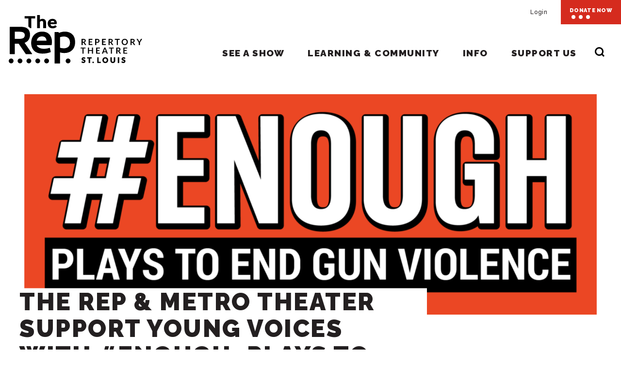

--- FILE ---
content_type: text/html; charset=UTF-8
request_url: https://www.repstl.org/news/detail/metro-theater-company-and-the-repertory-theatre-of-st-louis-support-young-voices-with-premiere-of-enough-plays-to-end-gun-violence
body_size: 29472
content:
<!doctype html>
<!--[if lt IE 7 ]><html lang="en" class="no-js ie6 ie"><![endif]-->
<!--[if IE 7 ]><html lang="en" class="no-js ie7 ie"><![endif]-->
<!--[if (gt IE 9)|!(IE)]><!-->
<html lang="en" class="no-js">
<!--<![endif]-->

<head>
    <script>
    if ( /*@cc_on!@*/ false) {
        document.documentElement.className += ' ie10';
    }
    //detect ie11 by CSS Capability Testing
    if ('msTextCombineHorizontal' != undefined) {

        //add class if userAgent isn't Chrome or Safari
        var ua = navigator.userAgent;
        var chromesafari_check = new RegExp("Safari");
        if (chromesafari_check.exec(ua) != null) {
            var isMSIE = false;
        } else {
            var isMSIE = true;
        }

        if (isMSIE) {
            document.documentElement.className += ' ie11';
        }
    }
    </script>
    <meta charset="utf-8">
    <meta http-equiv="X-UA-Compatible" content="IE=edge">
    <title>The Rep & Metro Theater Support Young Voices with #ENOUGH: Plays to End Gun Violence | Repertory Theatre of St. Louis</title>

    
<meta name="keywords" content="" />
	<meta name="description" content="" />
	<meta name="author" content="Repertory Theatre of St. Louis" />
		<meta property="og:title" content="The Rep & Metro Theater Support Young Voices with #ENOUGH: Plays to End Gun Violence | Repertory Theatre of St. Louis" />
		<meta property="og:description" content="" />
		<meta property="og:type" content="website" />
		<meta property="og:url" content="https://www.repstl.org/news/detail/metro-theater-company-and-the-repertory-theatre-of-st-louis-support-young-voices-with-premiere-of-enough-plays-to-end-gun-violence" />
		<meta property="og:image:width" content="1940"/>
		<meta property="og:image:height" content="746"/>
		<meta property="og:image" content="https://www.repstl.org/assets/img/ENOUGH-logo_orange-bkgnd-65ed1e702f.png" />
		<meta property="thumbnail" content="https://www.repstl.org/assets/img/ENOUGH-logo_orange-bkgnd-b541e5fb1e.png" />
		<meta name="twitter:card" content="summary_large_image" />
		<meta name="twitter:site" content="@" />
		<meta name="twitter:title" content="The Rep & Metro Theater Support Young Voices with #ENOUGH: Plays to End Gun Violence | Repertory Theatre of St. Louis" />
		<meta name="twitter:description" content="Watch seven short plays produced around the country for free Dec. 14-20
" />
		<meta name="twitter:image" content="https://www.repstl.org/assets/img/ENOUGH-logo_orange-bkgnd-65ed1e702f.png" />
		
		<meta name="viewport" content="width=1200" />

		<meta name="facebook-domain-verification" content="iwptnp35f85ef8heshjqzuslklcgf6" />
	
    <link rel="shortcut icon" href="/favicon.ico">
        <link rel="apple-touch-icon" href="/apple-touch-icon.png">
            <link rel="stylesheet" media="screen" href="/assets-venue-framework/production/91273917cc/css/spectra_venues_framework.css">
            				    <link rel="stylesheet" media="screen" href="https://www.repstl.org/assets/production/67abf7634f/css/style.css">
        
    <link rel="stylesheet" media="print" href="https://www.repstl.org/assets/production/67abf7634f/css/print.css">
        <script>
    var BASE_URL = "https://www.repstl.org/";
    var APPLICATION_URL = "https://www.repstl.org/";
    var S3_BUCKET = "repstl";
    var SHOWTIME_TRANSLATION_ID = "engUS";
    var FRAMEWORK_ASSETS_PATH = "91273917cc";
    var FRAMEWORK_JS_PATH = "/assets-venue-framework/production/91273917cc/js/app.optimized";
    var FRAMEWORK_PATH_TO_JS = "/assets-venue-framework/production/91273917cc/js";
    var SITE_S3_URL = "https://www.repstl.org/assets/production/67abf7634f/";
        var ADMIN_S3_URL = "/assets-showtime/production/9f38887ac5/";
        var _sf_startpt = (new Date()).getTime();
    </script>

        <script src="https://www.repstl.org/assets/production/67abf7634f/js/libs/layout.engine.min.js"></script>
    
        <script src="https://www.repstl.org/assets/production/67abf7634f/js/libs/modernizr.min.js"></script>
    
        <!-- Google Tag Manager -->
<script>(function(w,d,s,l,i){w[l]=w[l]||[];w[l].push({'gtm.start':
new Date().getTime(),event:'gtm.js'});var f=d.getElementsByTagName(s)[0],
j=d.createElement(s),dl=l!='dataLayer'?'&l='+l:'';j.async=true;j.src=
'https://www.googletagmanager.com/gtm.js?id='+i+dl;f.parentNode.insertBefore(j,f);
})(window,document,'script','dataLayer','GTM-56KFFH8N');</script>
<!-- End Google Tag Manager -->

<script type="text/javascript" async src="https://pm.geniusmonkey.com/gm.js?id=1028351501&z=1"></script>


<!-- Google tag (gtag.js) --> <script async src="https://www.googletagmanager.com/gtag/js?id=AW-1027571090"></script> <script> window.dataLayer = window.dataLayer || []; function gtag(){dataLayer.push(arguments);} gtag('js', new Date()); gtag('config', 'AW-1027571090'); </script>

<meta name="google-adsense-account" content="ca-pub-5922335228963956">
        
<style>
  @import url(https://fonts.googleapis.com/css?family=Open+Sans:400,600,700:latin);
  @import url(https://fonts.googleapis.com/css?family=Open+Sans:400,600,700:latin);
</style>

    
    
    
<script>
	var firstViewport = document.getElementsByName("viewport")[0];
	document.head.removeChild(firstViewport);
</script>
<meta id="variable-viewport" name="viewport" content="width=device-width, initial-scale=1, maximum-scale=1">
	<link rel="stylesheet" href="https://cdnjs.cloudflare.com/ajax/libs/font-awesome/6.4.2/css/all.min.css" integrity="sha512-z3gLpd7yknf1YoNbCzqRKc4qyor8gaKU1qmn+CShxbuBusANI9QpRohGBreCFkKxLhei6S9CQXFEbbKuqLg0DA==" crossorigin="anonymous" referrerpolicy="no-referrer" />
<link href="https://fonts.googleapis.com/css?family=Raleway:300,400,500,600,700,800,900" rel="stylesheet">

</head>
<body id="news" class="detail">
	<svg xmlns="http://www.w3.org/2000/svg" xmlns:xlink="http://www.w3.org/1999/xlink" style="display: none;" class="svgs">
	<symbol id="faq_arrow" width="15.8" height="10.6" viewBox="0 0 15.8 10.6">
		<polyline class="st2" points="1.1,1.1 7.9,8.3 14.7,1.1 	"/>
	</symbol>

</svg>	<div id="container">

		<div id="layout">

		    <header>
		    	<div class="header-inner">
	<div class="logo">
			<a href="https://www.repstl.org/" title="Repertory Theatre of St. Louis">Repertory Theatre of St. Louis</a>
		<svg version="1.1" id="Layer_1" xmlns="http://www.w3.org/2000/svg" xmlns:xlink="http://www.w3.org/1999/xlink" x="0px" y="0px" viewBox="0 0 158.131 69.865" style="enable-background:new 0 0 158.131 69.865;" xml:space="preserve">
<g>
	<path style="fill:none;" d="M70.845,39.97c-0.5-0.5-1.103-0.919-1.795-1.244c-0.696-0.327-1.364-0.544-1.984-0.645
		c-1.965-0.319-4.164-0.136-6.274,0.617v12.529c2.227,0.65,4.395,0.836,6.34,0.496c0.62-0.109,1.283-0.319,1.968-0.624
		c0.677-0.302,1.273-0.697,1.772-1.173c0.494-0.473,0.908-1.123,1.229-1.932c0.325-0.812,0.49-1.761,0.49-2.821
		c0-1.174-0.169-2.224-0.503-3.117C71.758,41.168,71.339,40.466,70.845,39.97z"></path>
	<path style="fill:none;" d="M105.41,44.285c0.184-0.062,0.337-0.151,0.458-0.266c0.122-0.115,0.214-0.256,0.274-0.421
		c0.06-0.165,0.09-0.35,0.09-0.554c0-0.194-0.031-0.369-0.09-0.526c-0.06-0.157-0.151-0.291-0.271-0.401
		c-0.12-0.11-0.273-0.195-0.456-0.253c-0.185-0.058-0.401-0.088-0.652-0.088h-1.008v2.603h1.008
		C105.01,44.378,105.226,44.348,105.41,44.285z"></path>
	<path style="fill:none;" d="M89.963,42.919c0-0.368-0.121-0.65-0.364-0.848c-0.242-0.197-0.612-0.296-1.111-0.296h-0.863v2.407
		h0.843c0.254,0,0.476-0.032,0.664-0.095c0.189-0.064,0.344-0.151,0.466-0.263c0.122-0.112,0.214-0.245,0.274-0.399
		C89.932,43.271,89.963,43.103,89.963,42.919z"></path>
	<path style="fill:none;" d="M53.98,20.648c-0.086-0.254-0.216-0.479-0.387-0.668c-0.169-0.187-0.39-0.339-0.656-0.451
		c-0.272-0.114-0.597-0.171-0.965-0.171c-0.724,0-1.292,0.188-1.686,0.557c-0.323,0.303-0.555,0.72-0.694,1.243h4.502
		C54.073,20.98,54.036,20.81,53.98,20.648z"></path>
	<path style="fill:none;" d="M115.684,64.481c-0.143-0.161-0.313-0.279-0.52-0.365c-0.208-0.087-0.45-0.131-0.717-0.131
		c-0.268,0-0.509,0.044-0.717,0.131c-0.204,0.084-0.381,0.208-0.524,0.367c-0.145,0.16-0.259,0.362-0.338,0.596
		c-0.082,0.241-0.123,0.522-0.123,0.832c0,0.312,0.041,0.592,0.123,0.833c0.08,0.235,0.193,0.435,0.338,0.595
		c0.145,0.159,0.316,0.278,0.523,0.364c0.416,0.174,1.019,0.174,1.434,0c0.208-0.085,0.378-0.205,0.522-0.364
		c0.143-0.16,0.257-0.361,0.336-0.596c0.082-0.241,0.123-0.521,0.123-0.833c0-0.31-0.042-0.591-0.123-0.832
		C115.941,64.844,115.828,64.643,115.684,64.481z"></path>
	<path style="fill:none;" d="M114.192,53.101c-0.044-0.107-0.089-0.233-0.135-0.379c-0.047-0.145-0.094-0.303-0.141-0.474
		c-0.047,0.17-0.093,0.329-0.138,0.476s-0.09,0.275-0.133,0.385l-0.883,2.403h2.312L114.192,53.101z"></path>
	<path style="fill:none;" d="M121.15,44.088c0.189-0.064,0.344-0.151,0.466-0.263c0.122-0.112,0.214-0.245,0.273-0.399
		c0.06-0.154,0.091-0.323,0.091-0.506c0-0.368-0.121-0.65-0.364-0.848c-0.242-0.197-0.612-0.296-1.111-0.296h-0.863v2.407h0.843
		C120.74,44.183,120.961,44.151,121.15,44.088z"></path>
	
	
	
	
	
	<path style="fill:none;" d="M12.807,32.253H7.198v8.443h4.611c0.836,0,1.584-0.029,2.223-0.088
		c0.631-0.058,1.292-0.178,1.964-0.358c0.652-0.175,1.192-0.416,1.604-0.719c0.403-0.295,0.742-0.715,1.009-1.247
		c0.267-0.533,0.402-1.176,0.402-1.91C19.011,33.6,16.981,32.253,12.807,32.253z"></path>
	<path style="fill:none;" d="M147.99,42.919c0-0.368-0.121-0.65-0.364-0.848c-0.242-0.197-0.612-0.296-1.111-0.296h-0.863v2.407
		h0.843c0.254,0,0.476-0.031,0.664-0.095c0.189-0.064,0.344-0.151,0.466-0.263c0.122-0.112,0.214-0.245,0.274-0.399
		C147.96,43.271,147.99,43.103,147.99,42.919z"></path>
	<path style="fill:none;" d="M131.119,53.186c0-0.368-0.121-0.65-0.364-0.848c-0.242-0.197-0.612-0.296-1.111-0.296h-0.863v2.407
		h0.843c0.254,0,0.476-0.031,0.664-0.095c0.189-0.064,0.345-0.151,0.466-0.263c0.122-0.112,0.214-0.245,0.274-0.399
		C131.089,53.539,131.119,53.37,131.119,53.186z"></path>
	<path style="fill:none;" d="M139.163,42.482c-0.197-0.22-0.437-0.39-0.72-0.506c-0.282-0.117-0.601-0.176-0.956-0.176
		s-0.673,0.059-0.955,0.176c-0.282,0.117-0.523,0.286-0.722,0.506c-0.199,0.221-0.352,0.49-0.459,0.805
		c-0.107,0.316-0.16,0.672-0.16,1.07s0.053,0.755,0.16,1.071c0.107,0.316,0.26,0.584,0.459,0.803
		c0.199,0.219,0.44,0.387,0.722,0.503c0.283,0.117,0.601,0.176,0.955,0.176s0.673-0.059,0.956-0.176
		c0.283-0.117,0.523-0.285,0.72-0.503c0.197-0.219,0.349-0.487,0.456-0.803c0.107-0.316,0.161-0.673,0.161-1.071
		s-0.054-0.754-0.161-1.07C139.512,42.972,139.36,42.703,139.163,42.482z"></path>
	<path style="fill:#F9DB14;" d="M112.65,13.062c0.183-0.11,0.376-0.177,0.581-0.177C113.027,12.885,112.833,12.952,112.65,13.062
		L112.65,13.062z"></path>
	
	
	
	
	<path d="M44.886,63.995c-0.747,0-1.482,0.304-2.014,0.835c-0.531,0.526-0.836,1.261-0.836,2.015c0,0.746,0.305,1.481,0.836,2.013
		c0.532,0.532,1.267,0.836,2.014,0.836c0.754,0,1.488-0.304,2.02-0.836c0.526-0.532,0.829-1.267,0.829-2.013
		c0-0.748-0.304-1.482-0.829-2.015C46.374,64.299,45.639,63.995,44.886,63.995z"></path>
	<circle cx="13.362" cy="66.844" r="2.849"></circle>
	<circle cx="23.868" cy="66.844" r="2.85"></circle>
	<circle cx="34.38" cy="66.844" r="2.85"></circle>
	<path d="M2.85,63.995c-0.747,0-1.482,0.304-2.014,0.835C0.304,65.356,0,66.091,0,66.845c0,0.746,0.304,1.481,0.836,2.013
		c0.532,0.532,1.267,0.836,2.014,0.836c0.754,0,1.488-0.304,2.014-0.836C5.396,68.326,5.7,67.591,5.7,66.845
		c0-0.754-0.304-1.489-0.836-2.015C4.338,64.299,3.604,63.995,2.85,63.995z"></path>
	<path d="M70.326,63.995c-0.747,0-1.482,0.304-2.014,0.835c-0.532,0.526-0.836,1.261-0.836,2.015c0,0.746,0.304,1.481,0.836,2.013
		c0.532,0.532,1.267,0.836,2.014,0.836c0.754,0,1.488-0.304,2.02-0.836c0.526-0.532,0.83-1.267,0.83-2.013
		c0-0.754-0.304-1.489-0.83-2.015C71.814,64.299,71.079,63.995,70.326,63.995z"></path>
	<path d="M37.011,20.462c0.316-0.27,0.652-0.488,0.999-0.65c0.372-0.173,0.777-0.261,1.204-0.261c0.559,0,0.973,0.139,1.228,0.416
		c0.262,0.282,0.395,0.701,0.395,1.244v6.869h3.387v-6.869c0-0.609-0.091-1.176-0.269-1.684c-0.18-0.518-0.451-0.971-0.804-1.347
		c-0.354-0.378-0.8-0.674-1.324-0.881c-0.518-0.204-1.117-0.308-1.777-0.308c-0.762,0-1.438,0.127-2.011,0.378
		c-0.36,0.157-0.704,0.348-1.028,0.571v-5.404h-3.387V28.08h3.387V20.462z"></path>
	<path d="M55.68,27.31c0.391-0.232,0.749-0.523,1.062-0.865l0.193-0.209l-0.934-1.098c-0.116-0.165-0.339-0.362-0.745-0.362
		c-0.215,0-0.434,0.059-0.652,0.176c-0.174,0.092-0.376,0.195-0.607,0.307c-0.217,0.105-0.477,0.204-0.776,0.293
		c-0.564,0.17-1.468,0.185-2.116-0.041c-0.314-0.109-0.586-0.274-0.811-0.492c-0.227-0.22-0.413-0.505-0.554-0.846
		c-0.11-0.268-0.191-0.58-0.241-0.929h6.512c0.352,0,0.603-0.113,0.749-0.333c0.125-0.188,0.184-0.486,0.184-0.937
		c0-0.782-0.13-1.49-0.386-2.107c-0.258-0.617-0.619-1.147-1.075-1.574c-0.454-0.425-1.002-0.752-1.629-0.973
		c-0.62-0.218-1.304-0.328-2.031-0.328c-0.863,0-1.651,0.142-2.342,0.423c-0.693,0.281-1.29,0.67-1.775,1.156
		c-0.485,0.486-0.863,1.066-1.123,1.722c-0.258,0.654-0.389,1.361-0.389,2.102c0,0.942,0.149,1.785,0.445,2.505
		c0.296,0.725,0.709,1.342,1.23,1.836c0.518,0.493,1.135,0.87,1.834,1.119c0.691,0.248,1.448,0.374,2.249,0.374
		c0.4,0,0.817-0.027,1.242-0.082c0.431-0.056,0.858-0.153,1.274-0.289C54.886,27.724,55.293,27.539,55.68,27.31z M50.286,19.915
		c0.395-0.37,0.962-0.557,1.686-0.557c0.368,0,0.693,0.058,0.965,0.171c0.266,0.112,0.487,0.263,0.656,0.451
		c0.171,0.189,0.3,0.414,0.387,0.668c0.056,0.162,0.093,0.332,0.114,0.51h-4.502C49.731,20.635,49.963,20.218,50.286,19.915z"></path>
	<path d="M23.328,26.243c0.088,0.061,0.175,0.117,0.262,0.181c0.664,0.486,1.249,1.041,1.752,1.655h1.434V16.542h4.562v-2.714
		H18.766v2.714h4.562V26.243z"></path>
	<path d="M18.808,45.395c1.052-0.37,1.987-0.866,2.783-1.478c0.898-0.689,1.618-1.484,2.139-2.364
		c0.516-0.87,0.899-1.787,1.139-2.725c0.239-0.936,0.36-1.934,0.36-2.967c0-1.198-0.14-2.296-0.416-3.265
		c-0.277-0.97-0.638-1.789-1.072-2.432c-0.435-0.643-0.989-1.213-1.647-1.695c-0.648-0.474-1.286-0.839-1.895-1.086
		c-0.603-0.244-1.302-0.44-2.078-0.586c-0.781-0.145-1.425-0.234-1.969-0.273c-0.535-0.037-1.132-0.056-1.774-0.056H1.529
		c-0.175,0-0.317,0.141-0.317,0.317v31.689c0,0.175,0.141,0.317,0.317,0.317h5.352c0.175,0,0.317-0.142,0.317-0.317V46.502h4.636
		l8.358,12.151c0.059,0.085,0.157,0.137,0.261,0.137h6.966c0.118,0,0.226-0.066,0.281-0.169c0.054-0.105,0.047-0.23-0.019-0.327
		L18.808,45.395z M17.6,39.531c-0.412,0.303-0.952,0.544-1.604,0.719c-0.672,0.18-1.333,0.301-1.964,0.358
		c-0.64,0.058-1.387,0.088-2.223,0.088H7.198v-8.443h5.609c4.174,0,6.204,1.347,6.204,4.12c0,0.735-0.135,1.377-0.402,1.91
		C18.342,38.815,18.003,39.236,17.6,39.531z"></path>
	<path d="M45.349,33.29c-1.558-0.725-3.436-1.087-5.146-1.135c-3.663-0.102-6.705,0.762-9.49,3.216
		c-2.659,2.343-3.846,5.718-4.073,9.204c-0.239,3.674,0.731,7.535,3.437,10.2c2.456,2.42,5.862,3.237,9.202,3.367
		c3.463,0.134,6.814-0.456,10.074-1.596c0.263-0.092,0.445-0.1,0.462-0.392c0.013-0.251-0.987-4.39-1.141-4.646
		c-0.19-0.317-0.519-0.095-0.837,0.003c-1.821,0.558-3.68,0.931-5.59,0.959c-1.818,0.027-3.705-0.169-5.395-0.876
		c-1.516-0.635-3.118-1.774-3.661-3.396h17.544c0,0,0.458-1.257,0.458-3.843c0-2.585-0.279-4.506-1.791-7.236
		C48.556,35.589,46.949,34.035,45.349,33.29z M33.211,42.806c0.226-1.361,0.891-2.581,1.877-3.49
		c-0.253,0.233-0.492,0.453,0.003-0.003c0.543-0.5,0.269-0.247,0.004-0.003c1.674-1.536,4.311-1.812,6.395-1.204
		c2.152,0.629,3.12,2.455,3.308,4.7H33.211z"></path>
	<path d="M78.521,42.24c-0.12-0.925-0.307-1.799-0.574-2.601c-0.273-0.819-0.603-1.549-0.975-2.203
		c-0.287-0.504-0.597-0.967-0.939-1.366c-0.784-0.913-1.722-1.681-2.787-2.282c-1.062-0.598-2.154-1.026-3.249-1.272
		c-1.089-0.245-2.232-0.37-3.396-0.37c-2.417,0-4.809,0.51-7.112,1.518l-0.425-0.911c-0.041-0.089-0.131-0.146-0.23-0.146h-4.193
		c-0.14,0-0.253,0.113-0.253,0.253v36.751c0,0.14,0.113,0.254,0.253,0.254h5.899c0.14,0,0.253-0.114,0.253-0.254V56.769
		c1.635,0.486,3.323,0.732,5.024,0.732c3.907,0,7.06-1.16,9.372-3.448c2.312-2.289,3.485-5.48,3.485-9.482
		C78.674,43.757,78.618,42.983,78.521,42.24z M72.102,47.996c-0.322,0.809-0.736,1.458-1.229,1.932
		c-0.498,0.476-1.094,0.871-1.772,1.173c-0.685,0.305-1.348,0.514-1.968,0.624c-1.945,0.34-4.113,0.153-6.34-0.496V38.699
		c2.109-0.753,4.309-0.936,6.274-0.617c0.62,0.101,1.288,0.318,1.984,0.645c0.691,0.325,1.295,0.743,1.795,1.244
		c0.494,0.496,0.912,1.198,1.243,2.087c0.334,0.894,0.503,1.943,0.503,3.117C72.592,46.235,72.427,47.184,72.102,47.996z"></path>
	<path d="M89.681,44.89c0.254-0.08,0.481-0.188,0.679-0.321c0.199-0.133,0.366-0.289,0.502-0.467
		c0.135-0.177,0.239-0.374,0.311-0.592c0.072-0.217,0.108-0.448,0.108-0.692c0-0.307-0.054-0.589-0.161-0.845
		c-0.107-0.256-0.273-0.476-0.498-0.66c-0.226-0.183-0.516-0.326-0.868-0.429c-0.353-0.101-0.775-0.152-1.267-0.152h-2.212v7.252
		h1.349v-2.834h0.577c0.133,0,0.234,0.019,0.303,0.055c0.068,0.037,0.131,0.099,0.188,0.186l1.525,2.322
		c0.104,0.18,0.271,0.271,0.502,0.271h1.219l-1.816-2.679C89.999,45.125,89.852,44.987,89.681,44.89z M89.132,44.088
		c-0.188,0.063-0.41,0.095-0.664,0.095h-0.843v-2.407h0.863c0.498,0,0.869,0.099,1.111,0.296c0.243,0.198,0.364,0.48,0.364,0.848
		c0,0.183-0.031,0.352-0.09,0.506c-0.06,0.153-0.152,0.287-0.274,0.399C89.476,43.937,89.321,44.024,89.132,44.088z"></path>
	<polygon points="99.256,41.805 99.256,40.732 94.682,40.732 94.682,47.984 99.256,47.984 99.256,46.906 96.036,46.906 
		96.036,44.855 98.574,44.855 98.574,43.816 96.036,43.816 96.036,41.805 	"></polygon>
	<path d="M103.755,45.431h1.008c0.472,0,0.884-0.058,1.236-0.175c0.353-0.117,0.646-0.281,0.88-0.491
		c0.234-0.211,0.409-0.462,0.526-0.755c0.117-0.293,0.176-0.615,0.176-0.966c0-0.337-0.056-0.648-0.168-0.932
		c-0.112-0.285-0.283-0.529-0.514-0.732c-0.231-0.204-0.523-0.363-0.878-0.477s-0.774-0.17-1.259-0.17h-2.357v7.252h1.35V45.431z
		 M103.755,41.775h1.008c0.251,0,0.468,0.029,0.652,0.088c0.183,0.058,0.336,0.143,0.456,0.253c0.121,0.11,0.211,0.244,0.271,0.401
		c0.06,0.157,0.09,0.333,0.09,0.526c0,0.205-0.031,0.389-0.09,0.554c-0.06,0.166-0.152,0.306-0.274,0.421
		c-0.121,0.115-0.275,0.204-0.458,0.266c-0.184,0.062-0.399,0.093-0.647,0.093h-1.008V41.775z"></path>
	<polygon points="115.144,41.805 115.144,40.732 110.57,40.732 110.57,47.984 115.144,47.984 115.144,46.906 111.924,46.906 
		111.924,44.855 114.462,44.855 114.462,43.816 111.924,43.816 111.924,41.805 	"></polygon>
	<path d="M119.643,45.151h0.577c0.133,0,0.234,0.019,0.303,0.055c0.068,0.037,0.131,0.099,0.188,0.186l1.525,2.322
		c0.104,0.18,0.271,0.271,0.502,0.271h1.219l-1.816-2.679c-0.123-0.18-0.271-0.319-0.441-0.416c0.254-0.08,0.481-0.188,0.679-0.321
		c0.199-0.133,0.366-0.289,0.502-0.467c0.135-0.177,0.239-0.374,0.311-0.592c0.072-0.217,0.108-0.448,0.108-0.692
		c0-0.307-0.054-0.589-0.161-0.845c-0.107-0.256-0.273-0.476-0.498-0.66c-0.226-0.183-0.516-0.326-0.868-0.429
		c-0.353-0.101-0.775-0.152-1.267-0.152h-2.212v7.252h1.349V45.151z M119.643,41.775h0.863c0.498,0,0.869,0.099,1.111,0.296
		c0.243,0.198,0.364,0.48,0.364,0.848c0,0.183-0.031,0.352-0.091,0.506c-0.06,0.153-0.151,0.287-0.273,0.399
		c-0.122,0.112-0.277,0.2-0.466,0.263c-0.188,0.063-0.41,0.095-0.664,0.095h-0.843V41.775z"></path>
	<polygon points="129.388,47.984 129.388,41.841 131.574,41.841 131.574,40.732 125.852,40.732 125.852,41.841 128.039,41.841 
		128.039,47.984 	"></polygon>
	<path d="M140.697,42.452c-0.151-0.274-0.333-0.522-0.549-0.745c-0.216-0.221-0.458-0.411-0.73-0.567
		c-0.271-0.155-0.568-0.275-0.892-0.361c-0.324-0.086-0.67-0.128-1.038-0.128c-0.548,0-1.048,0.093-1.499,0.279
		c-0.452,0.186-0.839,0.444-1.162,0.775c-0.322,0.33-0.573,0.723-0.749,1.177c-0.178,0.452-0.266,0.945-0.266,1.476
		s0.088,1.024,0.266,1.477c0.177,0.453,0.427,0.845,0.749,1.177c0.323,0.331,0.71,0.589,1.162,0.775
		c0.451,0.185,0.951,0.278,1.499,0.278c0.552,0,1.054-0.093,1.505-0.278c0.451-0.186,0.837-0.444,1.159-0.775
		c0.321-0.331,0.569-0.723,0.744-1.177c0.176-0.453,0.263-0.945,0.263-1.477c0-0.354-0.039-0.692-0.117-1.012
		C140.962,43.024,140.848,42.727,140.697,42.452z M139.619,45.429c-0.107,0.316-0.259,0.584-0.456,0.803
		c-0.197,0.219-0.437,0.387-0.72,0.503c-0.282,0.117-0.601,0.176-0.956,0.176s-0.673-0.059-0.955-0.176
		c-0.282-0.117-0.523-0.285-0.722-0.503c-0.199-0.219-0.352-0.487-0.459-0.803c-0.107-0.316-0.16-0.673-0.16-1.071
		s0.053-0.754,0.16-1.07c0.107-0.316,0.26-0.584,0.459-0.805c0.199-0.22,0.44-0.39,0.722-0.506c0.283-0.117,0.601-0.176,0.955-0.176
		s0.673,0.059,0.956,0.176c0.283,0.117,0.523,0.286,0.72,0.506c0.197,0.221,0.349,0.49,0.456,0.805
		c0.107,0.316,0.161,0.672,0.161,1.07S139.726,45.113,139.619,45.429z"></path>
	<path d="M147.708,44.89c0.254-0.08,0.481-0.187,0.679-0.321c0.199-0.133,0.366-0.289,0.502-0.466
		c0.135-0.177,0.239-0.374,0.311-0.591c0.072-0.218,0.108-0.448,0.108-0.693c0-0.307-0.054-0.589-0.161-0.845
		c-0.107-0.256-0.273-0.476-0.498-0.66c-0.226-0.184-0.516-0.327-0.868-0.428c-0.353-0.102-0.775-0.153-1.267-0.153h-2.211v7.252
		h1.349v-2.834h0.577c0.133,0,0.234,0.019,0.303,0.055c0.068,0.037,0.131,0.099,0.188,0.186l1.525,2.323
		c0.104,0.18,0.271,0.271,0.502,0.271h1.219l-1.816-2.678C148.026,45.126,147.879,44.987,147.708,44.89z M147.159,44.088
		c-0.188,0.064-0.41,0.095-0.664,0.095h-0.843v-2.407h0.863c0.498,0,0.869,0.099,1.111,0.296c0.243,0.198,0.364,0.48,0.364,0.848
		c0,0.184-0.03,0.352-0.09,0.506c-0.06,0.154-0.152,0.287-0.274,0.399C147.503,43.936,147.348,44.024,147.159,44.088z"></path>
	<path d="M156.937,40.732c-0.114,0-0.208,0.032-0.281,0.096c-0.073,0.063-0.129,0.132-0.165,0.206l-1.319,2.423
		c-0.073,0.143-0.139,0.279-0.195,0.406c-0.058,0.127-0.107,0.254-0.151,0.382c-0.047-0.124-0.1-0.25-0.159-0.376
		c-0.058-0.127-0.126-0.265-0.202-0.411l-1.324-2.423c-0.047-0.087-0.105-0.159-0.173-0.216c-0.068-0.057-0.161-0.086-0.278-0.086
		H151.5l2.643,4.444v2.809h1.344v-2.809l2.643-4.444H156.937z"></path>
	<polygon points="88.74,58.251 88.74,52.108 90.926,52.108 90.926,50.999 85.204,50.999 85.204,52.108 87.39,52.108 87.39,58.251 	
		"></polygon>
	<polygon points="99.949,58.252 99.949,50.999 98.594,50.999 98.594,54.119 95.188,54.119 95.188,50.999 93.835,50.999 
		93.835,58.252 95.188,58.252 95.188,55.082 98.594,55.082 98.594,58.252 	"></polygon>
	<polygon points="108.093,57.173 104.874,57.173 104.874,55.122 107.411,55.122 107.411,54.084 104.874,54.084 104.874,52.073 
		108.093,52.073 108.093,50.999 103.52,50.999 103.52,58.252 108.093,58.252 	"></polygon>
	<path d="M111.719,58.156c0.077-0.064,0.129-0.133,0.155-0.211l0.542-1.479h3.004l0.541,1.479c0.036,0.087,0.092,0.16,0.165,0.218
		c0.074,0.059,0.169,0.088,0.286,0.088h1.043l-2.848-7.252h-1.374l-2.854,7.252h1.053C111.547,58.251,111.642,58.22,111.719,58.156z
		 M113.645,53.11c0.043-0.11,0.088-0.238,0.133-0.385s0.091-0.306,0.138-0.476c0.046,0.17,0.094,0.328,0.141,0.474
		c0.046,0.146,0.092,0.272,0.135,0.379l0.883,2.412h-2.312L113.645,53.11z"></path>
	<polygon points="120.988,58.251 122.337,58.251 122.337,52.108 124.524,52.108 124.524,50.999 118.802,50.999 118.802,52.108 
		120.988,52.108 	"></polygon>
	<path d="M130.838,55.157c0.254-0.08,0.481-0.187,0.679-0.321c0.199-0.134,0.366-0.289,0.502-0.467
		c0.135-0.177,0.24-0.374,0.311-0.591c0.072-0.218,0.108-0.448,0.108-0.693c0-0.307-0.054-0.589-0.161-0.845
		c-0.107-0.255-0.273-0.476-0.498-0.659c-0.226-0.184-0.516-0.327-0.868-0.429c-0.353-0.102-0.775-0.153-1.267-0.153h-2.211v7.252
		h1.349v-2.834h0.577c0.133,0,0.234,0.019,0.303,0.055c0.068,0.037,0.131,0.099,0.188,0.186l1.525,2.322
		c0.104,0.18,0.271,0.271,0.502,0.271h1.219l-1.816-2.678C131.156,55.393,131.008,55.254,130.838,55.157z M130.288,54.355
		c-0.188,0.064-0.41,0.095-0.664,0.095h-0.843v-2.407h0.863c0.498,0,0.869,0.099,1.111,0.296c0.243,0.198,0.364,0.48,0.364,0.848
		c0,0.184-0.031,0.352-0.09,0.506c-0.06,0.154-0.152,0.287-0.274,0.399C130.633,54.204,130.477,54.291,130.288,54.355z"></path>
	<polygon points="135.838,58.251 140.412,58.251 140.412,57.173 137.193,57.173 137.193,55.122 139.731,55.122 139.731,54.084 
		137.193,54.084 137.193,52.072 140.412,52.072 140.412,50.999 135.838,50.999 	"></polygon>
	<path d="M90.407,65.758c-0.154-0.142-0.332-0.261-0.529-0.355c-0.182-0.087-0.369-0.163-0.561-0.229
		c-0.182-0.062-0.36-0.12-0.536-0.177c-0.155-0.049-0.297-0.105-0.419-0.168c-0.102-0.052-0.182-0.114-0.241-0.183
		c-0.025-0.03-0.059-0.083-0.059-0.19c0-0.08,0.013-0.149,0.04-0.213c0.023-0.056,0.058-0.103,0.106-0.143
		c0.056-0.047,0.126-0.083,0.212-0.111c0.197-0.062,0.518-0.059,0.716,0.008c0.113,0.038,0.212,0.081,0.299,0.129
		c0.093,0.051,0.171,0.099,0.238,0.14c0.23,0.146,0.466,0.142,0.643,0.019c0.072-0.051,0.135-0.122,0.19-0.218l0.389-0.739
		l-0.149-0.142c-0.244-0.232-0.543-0.414-0.886-0.541c-0.644-0.24-1.486-0.258-2.083-0.019c-0.283,0.112-0.528,0.266-0.728,0.458
		c-0.199,0.194-0.352,0.417-0.456,0.664c-0.104,0.247-0.156,0.506-0.156,0.769c0,0.319,0.048,0.596,0.143,0.824
		c0.096,0.228,0.227,0.421,0.387,0.575c0.155,0.149,0.334,0.271,0.535,0.365c0.18,0.085,0.368,0.159,0.557,0.22
		c0.182,0.059,0.361,0.114,0.537,0.163c0.15,0.042,0.288,0.096,0.408,0.158c0.103,0.053,0.18,0.115,0.239,0.189
		c0.042,0.054,0.064,0.131,0.064,0.231c0,0.212-0.058,0.366-0.178,0.47c-0.128,0.111-0.326,0.168-0.589,0.168
		c-0.182,0-0.336-0.023-0.457-0.07c-0.133-0.051-0.253-0.11-0.356-0.173c-0.109-0.069-0.205-0.131-0.282-0.186
		c-0.229-0.165-0.484-0.177-0.674-0.063c-0.08,0.045-0.146,0.105-0.21,0.195l-0.451,0.736l0.147,0.152
		c0.135,0.138,0.29,0.264,0.461,0.375c0.169,0.11,0.346,0.202,0.544,0.282c0.192,0.078,0.395,0.139,0.602,0.181
		c0.212,0.042,0.427,0.064,0.64,0.064c0.377,0,0.719-0.06,1.017-0.177c0.301-0.117,0.561-0.283,0.771-0.491
		c0.211-0.207,0.374-0.455,0.485-0.737c0.108-0.278,0.164-0.577,0.164-0.89c0-0.297-0.05-0.557-0.147-0.773
		C90.699,66.09,90.568,65.906,90.407,65.758z"></path>
	<polygon points="92.887,64.021 94.766,64.021 94.766,69.301 96.47,69.301 96.47,64.021 98.35,64.021 98.35,62.524 92.887,62.524 	
		"></polygon>
	<polygon points="106.587,62.523 104.883,62.523 104.883,69.302 109.079,69.302 109.079,67.8 106.587,67.8 	"></polygon>
	<path d="M117.444,64.145c-0.139-0.258-0.313-0.493-0.515-0.7c-0.201-0.208-0.432-0.387-0.688-0.535
		c-0.254-0.145-0.535-0.259-0.833-0.337c-0.744-0.196-1.655-0.147-2.354,0.141c-0.421,0.173-0.788,0.418-1.089,0.727
		c-0.302,0.308-0.538,0.679-0.704,1.102c-0.164,0.419-0.247,0.88-0.247,1.368c0,0.49,0.083,0.95,0.247,1.37
		c0.166,0.423,0.402,0.793,0.703,1.101c0.3,0.31,0.667,0.554,1.089,0.728c0.419,0.173,0.887,0.26,1.392,0.26
		c0.508,0,0.977-0.087,1.396-0.26c0.423-0.174,0.789-0.419,1.088-0.729c0.301-0.31,0.536-0.681,0.699-1.102
		c0.162-0.418,0.244-0.878,0.244-1.368c0-0.326-0.036-0.642-0.108-0.936C117.692,64.678,117.584,64.398,117.444,64.145z
		 M116.021,66.745c-0.08,0.235-0.193,0.436-0.336,0.596c-0.143,0.159-0.313,0.278-0.522,0.364c-0.415,0.174-1.018,0.174-1.434,0
		c-0.208-0.086-0.379-0.206-0.523-0.364c-0.145-0.16-0.259-0.36-0.338-0.595c-0.082-0.241-0.123-0.521-0.123-0.833
		c0-0.31,0.041-0.591,0.123-0.832c0.08-0.235,0.193-0.436,0.338-0.596c0.143-0.159,0.32-0.283,0.524-0.367
		c0.208-0.087,0.449-0.131,0.717-0.131c0.267,0,0.509,0.044,0.717,0.131c0.207,0.086,0.377,0.204,0.52,0.365
		c0.144,0.162,0.257,0.363,0.337,0.598c0.082,0.241,0.123,0.522,0.123,0.832C116.144,66.224,116.102,66.504,116.021,66.745z"></path>
	<path d="M124.525,66.529c0,0.208-0.028,0.397-0.082,0.56c-0.054,0.16-0.128,0.29-0.224,0.397c-0.095,0.106-0.209,0.186-0.349,0.245
		c-0.285,0.119-0.706,0.121-0.992-0.001c-0.137-0.058-0.254-0.141-0.351-0.249c-0.096-0.106-0.171-0.24-0.224-0.397
		c-0.055-0.164-0.083-0.352-0.083-0.56v-4.002h-1.705v4.006c0,0.402,0.066,0.78,0.197,1.125c0.132,0.348,0.325,0.654,0.573,0.908
		c0.245,0.253,0.55,0.455,0.906,0.598c0.35,0.14,0.748,0.212,1.184,0.212c0.431,0,0.828-0.072,1.18-0.212
		c0.354-0.143,0.658-0.344,0.905-0.598c0.248-0.255,0.441-0.56,0.573-0.908c0.13-0.344,0.196-0.722,0.196-1.124v-4.006h-1.704
		V66.529z"></path>
	<rect x="129.236" y="62.523" width="1.709" height="6.779"></rect>
	<path d="M137.764,65.757c-0.155-0.142-0.332-0.261-0.529-0.355c-0.182-0.088-0.37-0.163-0.56-0.228
		c-0.184-0.062-0.362-0.122-0.536-0.176c-0.156-0.05-0.297-0.106-0.418-0.168c-0.103-0.052-0.185-0.114-0.242-0.184
		c-0.04-0.047-0.059-0.11-0.059-0.192c0-0.08,0.013-0.149,0.04-0.212c0.023-0.055,0.058-0.102,0.107-0.144
		c0.054-0.046,0.123-0.082,0.214-0.111c0.189-0.062,0.519-0.058,0.712,0.007c0.113,0.039,0.213,0.08,0.3,0.13
		c0.093,0.052,0.172,0.099,0.24,0.142c0.236,0.146,0.48,0.132,0.637,0.019c0.076-0.051,0.139-0.125,0.195-0.223l0.388-0.737
		l-0.151-0.141c-0.246-0.233-0.545-0.415-0.886-0.541c-0.65-0.24-1.492-0.255-2.083-0.019c-0.285,0.114-0.53,0.268-0.726,0.458
		c-0.198,0.193-0.352,0.415-0.456,0.664c-0.104,0.246-0.156,0.506-0.156,0.77c0,0.318,0.048,0.595,0.143,0.823
		c0.096,0.228,0.227,0.421,0.388,0.575c0.157,0.151,0.338,0.274,0.535,0.365c0.179,0.084,0.366,0.158,0.557,0.219
		c0.182,0.059,0.361,0.113,0.537,0.163c0.152,0.043,0.289,0.096,0.41,0.159c0.099,0.051,0.179,0.115,0.238,0.188
		c0.043,0.054,0.064,0.13,0.064,0.232c0,0.212-0.058,0.365-0.177,0.468c-0.129,0.112-0.328,0.169-0.59,0.169
		c-0.18,0-0.334-0.024-0.456-0.071c-0.137-0.053-0.257-0.111-0.356-0.173c-0.109-0.068-0.204-0.131-0.285-0.188
		c-0.232-0.163-0.471-0.178-0.674-0.059c-0.082,0.049-0.147,0.107-0.208,0.194l-0.451,0.737l0.149,0.152
		c0.135,0.137,0.29,0.263,0.46,0.372c0.172,0.112,0.349,0.205,0.543,0.284c0.189,0.077,0.391,0.137,0.602,0.179
		c0.212,0.042,0.428,0.064,0.64,0.064c0.38,0,0.722-0.059,1.018-0.177c0.303-0.119,0.562-0.284,0.771-0.49
		c0.211-0.208,0.374-0.457,0.484-0.737c0.108-0.277,0.163-0.577,0.163-0.89c0-0.296-0.049-0.556-0.147-0.771
		C138.057,66.091,137.926,65.907,137.764,65.757z"></path>
	<circle cx="100.045" cy="68.543" r="0.9"></circle>
</g>
</svg></div>	<div class="nav-groups-toggle">
	<div class="style"></div>
</div>
<nav class="nav-groups header_nav main_nav" data-options="default">
	<ul class="nav-group-secondary">
		<li class="nav-group-secondary-item"><a href="https://repstl.my.salesforce-sites.com/ticket/#/portal"  target="_blank">Login</a></li><li class="custom-link nav-group-secondary-item"><a href="https://www.repstl.org/donate" target="_blank"><span class="text">Donate Now</span><span class="bullets"></span></a></li>	</ul>
	<ul class="nav-group">
		<li class="nav-group-item with-sub"><a href="https://www.repstl.org/visit/upcoming-shows" class="page_22">See A Show</a><svg xmlns="http://www.w3.org/2000/svg" width="12.938" height="8.94" viewBox="0 0 12.938 8.94"><path id="arrow" d="M294.953,1091l4.047,4.09,4.047-4.09" transform="translate(-292.531 -1090)"/></svg><div class="nav-group-sub"><ul class="nav-group-sub-ul"><li class="nav-group-sub-item"><a href="https://www.repstl.org/visit/upcoming-shows" class="page_607">Upcoming Shows</a><div class="nav-group-sub-sub"><ul class="nav-group-sub-sub-ul"><li class="nav-group-sub-sub-item"><a href="https://www.repstl.org/events/detail/mrs-krishnans-party" class="page_789">Mrs. Krishnan’s Party</a></li><li class="nav-group-sub-sub-item"><a href="https://www.repstl.org/events/detail/primary-trust" class="page_790">Primary Trust</a></li><li class="nav-group-sub-sub-item"><a href="https://www.repstl.org/events/detail/the-enigmatist" class="page_855">The Enigmatist</a></li><li class="nav-group-sub-sub-item"><a href="https://www.repstl.org/events/detail/ringoffire" class="page_856">Ring of Fire</a></li><li class="nav-group-sub-sub-item"><a href="https://www.repstl.org/events/detail/the-ugly-duckling" class="page_921">The Ugly Duckling</a></li></ul></div></li><li class="nav-group-sub-item"><a href="https://www.repstl.org/visit/visit-1" class="page_24">Visit Us</a><div class="nav-group-sub-sub"><ul class="nav-group-sub-sub-ul"><li class="nav-group-sub-sub-item"><a href="https://www.repstl.org/visit/parking" class="page_46">Parking</a></li><li class="nav-group-sub-sub-item"><a href="https://www.repstl.org/visit/accessibility" class="page_51">Accessibility</a></li></ul></div></li><li class="nav-group-sub-item"><a href="https://www.repstl.org/visit/subscription-plans" class="page_641">Subscription Plans</a><div class="nav-group-sub-sub"><ul class="nav-group-sub-sub-ul"><li class="nav-group-sub-sub-item"><a href="https://www.repstl.org/visit/flexsub" class="page_902">Flex Subscription Pass</a></li></ul></div></li><li class="nav-group-sub-item"><a href="https://www.repstl.org/visit/ways-to-save" class="page_37">Ways to Save</a><div class="nav-group-sub-sub"><ul class="nav-group-sub-sub-ul"><li class="nav-group-sub-sub-item"><a href="https://www.repstl.org/visit/for-groups" class="page_38">Group Sales</a></li><li class="nav-group-sub-sub-item"><a href="https://www.repstl.org/visit/gift-cards" class="page_44">Gift Cards</a></li><li class="nav-group-sub-sub-item"><a href="https://www.repstl.org/visit/ticket-donations" class="page_87">Ticket Donations</a></li></ul></div></li></ul></div></li><li class="nav-group-item with-sub"><a href="https://www.story2stage.org/" class="gh_page page_25 gh_page_redirect page_25" rel="external" target="_blank">Learning & Community</a><svg xmlns="http://www.w3.org/2000/svg" width="12.938" height="8.94" viewBox="0 0 12.938 8.94"><path id="arrow" d="M294.953,1091l4.047,4.09,4.047-4.09" transform="translate(-292.531 -1090)"/></svg><div class="nav-group-sub"><ul class="nav-group-sub-ul"><li class="nav-group-sub-item"><a href="https://www.story2stage.org/" class="gh_page page_938 gh_page_redirect page_938" rel="external" target="_blank">Learning and Community Engagement</a><div class="nav-group-sub-sub"><ul class="nav-group-sub-sub-ul"><li class="nav-group-sub-sub-item"><a href="https://www.story2stage.org/lifelonglearnermatinees" class="gh_page page_935 gh_page_redirect page_935" rel="external" target="_blank">Lifelong Learner Matinees</a></li><li class="nav-group-sub-sub-item"><a href="https://www.story2stage.org/itc" class="gh_page page_937 gh_page_redirect page_937" rel="external" target="_blank">Imaginary Theatre Company</a></li><li class="nav-group-sub-sub-item"><a href="https://www.repstl.org/visit/shuttle" class="gh_page page_936 gh_page_redirect page_936" rel="external" target="_blank">Shuttle to The Rep</a></li></ul></div></li></ul></div></li><li class="nav-group-item with-sub"><a href="https://www.repstl.org/info" class="page_27">Info</a><svg xmlns="http://www.w3.org/2000/svg" width="12.938" height="8.94" viewBox="0 0 12.938 8.94"><path id="arrow" d="M294.953,1091l4.047,4.09,4.047-4.09" transform="translate(-292.531 -1090)"/></svg><div class="nav-group-sub"><ul class="nav-group-sub-ul"><li class="nav-group-sub-item"><a href="https://www.repstl.org/info/our-people" class="page_85">Our People</a><div class="nav-group-sub-sub"><ul class="nav-group-sub-sub-ul"><li class="nav-group-sub-sub-item"><a href="https://www.repstl.org/jobs-auditions" class="page_148">Jobs & Auditions</a></li></ul></div></li><li class="nav-group-sub-item"><a href="https://www.repstl.org/info/media-hub" class="page_806">Media Hub</a></li><li class="nav-group-sub-item"><a href="https://www.repstl.org/info/our-values" class="page_79">Our Values</a></li><li class="nav-group-sub-item"><a href="https://www.repstl.org/info/history-archives" class="page_807">History & Archives</a></li></ul></div></li><li class="nav-group-item"><a href="https://www.repstl.org/support" class="page_26">Support Us</a></li>		<form action="https://www.repstl.org/search" id="search-box" class="search-form">
	<input type="hidden" name="cx" value="014420022621253808966:0gllgympokq" />
	<input type="hidden" name="cof" value="FORID:9" />
	<input type="hidden" name="ie" value="UTF-8" />
	<input type="text" name="q" size="31" placeholder="Search Events & Keywords"/>
	<button type="submit">
		<svg xmlns="http://www.w3.org/2000/svg" width="19.91" height="19.969" viewBox="0 0 19.91 19.969">
  <path id="Shape_12_copy_3" data-name="Shape 12 copy 3" class="cls-1" d="M1667.84,411.7a9,9,0,1,0-1.16,13.714l3.6,3.605,2.12-2.121-3.6-3.6A9.012,9.012,0,0,0,1667.84,411.7Zm-2.12,10.609a6,6,0,1,1-.01-8.484A6.012,6.012,0,0,1,1665.72,422.311Z" transform="translate(-1652.5 -409.062)"/>
</svg>
		<span class="text">Search</span>
	</button>
	<div class="close">
		<svg xmlns="http://www.w3.org/2000/svg" width="14.12" height="14.124" viewBox="0 0 14.12 14.124">
			<path d="M1385.66,109.071l-12.73-12.728,1.41-1.414,12.73,12.728Zm1.41-12.728-12.73,12.728-1.41-1.414,12.73-12.728Z" transform="translate(-1372.94 -94.938)"/>
		</svg>
	</div>
</form>	</ul>
</nav></div>
		    </header>

		    <div id="content" class="clearfix">
			    <div class="full clearfix">
	<div class="full_column l-content_wrapper news_detail ">
		<div class="main_column">
			<div class="cms">
				<div class="m-content__slide m-content">
				<div id="branding" class="spotlight_image active"><img src="https://www.repstl.org/assets/img/ENOUGH-logo_orange-bkgnd-65ed1e702f.png" alt="" /></div>				</div>
				<div class="news_title m-content">
											<h1>The Rep & Metro Theater Support Young Voices with #ENOUGH: Plays to End Gun Violence</h1>
						<h3 class="date"><span class="m-date__singleDate"><span class="m-date__weekday">Wednesday | </span><span class="m-date__month">Dec. </span><span class="m-date__day"> 2</span><span class="m-date__year">, 2020</span></span></h3>
									</div>
				<div class="news_info m-content">
																	
						<div class="body">
							<p>The Repertory Theatre of St. Louis and Metro Theater Company are proud to present&nbsp;<b><a href="https://www.broadwayondemand.com/series/Ttt9GNPaeYtW-enough-plays-to-end-gun-violence?channel=professional-theatre-productions" target="_blank">#ENOUGH: Plays to End Gun Violence</a> </b>&ndash; a yearlong theatre initiative that encourages teens to confront gun violence by creating new works of theatre, culminating in<b> simultaneous staged readings across the country on Dec. 14.</b></p>

<p><meta charset="utf-8" /></p>

<p dir="ltr">&ldquo;#ENOUGH brilliantly weaves together art and activism,&rdquo;<b> said Julia Flood, Artistic Director for <a href="https://www.metroplays.org/" target="_blank">Metro Theater Company</a>. </b>&ldquo;When we give young people a voice, we all learn. When we let young people lead, we all benefit. When we empower young people, we all win.&rdquo;</p>

<p dir="ltr">The public launch of #ENOUGH will be held on the eight-year anniversary of the 2012 Sandy Hook shooting, in which 20 young children and six adults were shot and killed at a Newtown, Conn. elementary school. Metro Theater Company and The Rep will host a pre-show discussion about the impact of gun violence with representatives from <a href="https://cvg.org/what-we-do/" target="_blank">CureViolence St. Louis</a>, the <a href="https://publichealth.wustl.edu/" target="_blank">Institute for Public Health at Washington University</a> and the <a href="https://www.slps.org/slps" target="_blank">St. Louis Public School System</a>.</p>

<p dir="ltr">&ldquo;Our children know far too much about gun violence,&rdquo; said<b><b> </b>The Rep&rsquo;s Augustin Family Artistic Director Hana S. Sharif. </b>&ldquo;#ENOUGH gives young people an outlet to express their fears and their hopes and to dream of a better future and take positive action to manifest it. The Rep is thrilled to amplify their voices and make these beautiful plays accessible to all communities.&rdquo;</p>

<p dir="ltr">The mission of #ENOUGH, a sponsored project of the&nbsp;non-profit arts service organization Fractured Atlas, is to promote playwriting as a tool for self-expression and social change and provide a platform for America&#39;s playwrights of tomorrow to discover and develop their voices today. Michael Cotey, #ENOUGH founder and producer, launched the project in 2019, inspired by the young people who took to the streets (and continue to do so) to manifest the change they wanted to see in the world.</p>

<p dir="ltr">#ENOUGH is making this collection of 10-minute plays available for free to any theatre, school, college or community organization to produce a reading on December 14. Educators can visit the #ENOUGH <a href="https://www.enoughplays.com/teachers" target="_blank">website</a> to find a wealth of resources on involving their students in the 2020 readings, as well as creating and submitting plays for next year&rsquo;s festival.</p>

<p dir="ltr">Out of nearly 200 submissions from 23 states and 3 countries, 7 plays were chosen by a panel of award-winning playwrights including Lauren Gunderson, David Henry Hwang, Tarell Alvin McCraney, Robert Schenkkan and Karen Zacar&iacute;as. More details on the young playwrights, including bios and headshots, can be found <a href="https://www.enoughplays.com/plays" target="_blank">here</a>.&nbsp;&nbsp;</p>

<p dir="ltr"><b><a href="https://www.broadwayondemand.com/series/Ttt9GNPaeYtW-enough-plays-to-end-gun-violence?channel=professional-theatre-productions" target="_blank">#ENOUGH: Plays to End Gun Violence</a> is viewable at any time between December 14 and 20 for free</b>&nbsp;on the streaming platform Broadway on Demand (<a href="https://www.broadwayondemand.com" target="_blank">BOD</a>), which can be accessed from <a href="https://www.metroplays.org/" target="_blank">metroplays.org</a> or <a href="http://www.repstl.org/" target="_blank">repstl.org</a>.&nbsp;</p>

<p dir="ltr">A <strong>pre-show discussion</strong>, hosted by Metro Theater Company and The Rep, will provide context for the plays to be performed and highlight some of St. Louis&rsquo; vital service organizations and mental health professionals, including <a href="https://cvg.org/what-we-do/" target="_blank">CureViolence St. Louis</a> (a program of <a href="https://www.employmentstl.org/programs" target="_blank">Employment Connection</a>), the <a href="https://publichealth.wustl.edu/" target="_blank">Institute for Public Health at Washington University</a> and the <a href="https://www.slps.org/slps" target="_blank">St. Louis Public School System</a>.</p>

<p dir="ltr"><strong>Educators</strong> can visit #ENOUGH&rsquo;s <a href="https://www.enoughplays.com/teachers" target="_blank">website</a>, <a href="https://www.facebook.com/enoughplaysproject" target="_blank">Facebook</a>, <a href="https://www.instagram.com/enoughplaysproject/" target="_blank">Instagram</a> or <a href="https://twitter.com/enoughplays" target="_blank">Twitter</a> accounts or contact them via <a href="mailto:enoughplays@gmail.com">enoughplays@gmail.com</a>.</p>
						</div>
						<div class="bottom">
														<div class="share">
								<script type="text/javascript" src="//s7.addthis.com/js/300/addthis_widget.js#pubid=ra-52f528f005309dae"></script>
								<div class="addthis_sharing_toolbox">
								</div>
							</div>
							
						</div>
									</div>
			</div>
		</div>
	</div>

</div>
		    </div>

		    <footer class="footer">
				<div class="sponsors"><div class="sponsors-inner no_print"><div class="primary-sponsor"><div class="title">Website Sponsor</div><span class="body">The William T. Kemper Foundation
</span></div><div class="owl_carousel" data-options="basic"><div class="item"><a href="https://bergesfamilyfoundation.org/" title="" target="_blank"><img src="https://www.repstl.org/assets/img/3-d43a02b045.png" alt="" /></a></div><div class="item"><a href="https://thewhitakerfoundation.org/" title="" target="_blank"><img src="https://www.repstl.org/assets/img/original-C33C5A4D-DE27-4BA4-BD6D-69547236B993-3bffe9bc52.jpeg" alt="" /></a></div><div class="item"><a href="https://www.shubertfoundation.org/" title="" target="_blank"><img src="https://www.repstl.org/assets/img/2-0673d23b11.png" alt="" /></a></div><div class="item"><a href="https://www.racstl.org " title="" target="_blank"><img src="https://www.repstl.org/assets/img/rac-b3ffd59b5e.png" alt="" /></a></div><div class="item"><a href="http://www.missouriartscouncil.org/" title="" target="_blank"><img src="https://www.repstl.org/assets/img/artcouncil-634e490875.png" alt="" /></a></div></div></div></div>
<div class="footer_holder clearfix">

	<div class="nav container">
		<ul class="footer_links">
			<li class="item with-sub"><a href="https://www.repstl.org/visit/upcoming-shows" class="page_22">See A Show</a><div class="sub"><ul class="sub-ul"><li class="sub-item"><a href="https://www.repstl.org/visit/upcoming-shows" class="page_607">Upcoming Shows</a></li><li class="sub-item"><a href="https://www.repstl.org/visit/visit-1" class="page_24">Visit Us</a></li><li class="sub-item"><a href="https://www.repstl.org/visit/subscription-plans" class="page_641">Subscription Plans</a></li><li class="sub-item"><a href="https://www.repstl.org/visit/ways-to-save" class="page_37">Ways to Save</a></li></ul></div></li><li class="item with-sub"><a href="https://www.story2stage.org/" class="gh_page page_25 gh_page_redirect page_25" rel="external" target="_blank">Learning & Community</a><div class="sub"><ul class="sub-ul"><li class="sub-item"><a href="https://www.story2stage.org/" class="gh_page page_938 gh_page_redirect page_938" rel="external" target="_blank">Learning and Community Engagement</a></li></ul></div></li><li class="item with-sub"><a href="https://www.repstl.org/info" class="page_27">Info</a><div class="sub"><ul class="sub-ul"><li class="sub-item"><a href="https://www.repstl.org/info/our-people" class="page_85">Our People</a></li><li class="sub-item"><a href="https://www.repstl.org/info/media-hub" class="page_806">Media Hub</a></li><li class="sub-item"><a href="https://www.repstl.org/info/our-values" class="page_79">Our Values</a></li><li class="sub-item"><a href="https://www.repstl.org/info/history-archives" class="page_807">History & Archives</a></li></ul></div></li><li class="item"><a href="https://www.repstl.org/support" class="page_26">Support Us</a></li>		</ul>
		<!-- <ul class="custom_links">
			<li><a href="https://www.repstl.org/costume-and-prop-rentals">Costume and Prop Rentals</a></li><li><a href="https://www.repstl.org/advertise-with-us">Advertise With Us</a></li>		</ul> -->
	</div>

	<div class="global-footer">
		<div class="container">
			<div class="col">
				<div class="logo">
											<a href="https://www.repstl.org/" title="Repertory Theatre of St. Louis">Repertory Theatre of St. Louis</a>
										<svg xmlns="http://www.w3.org/2000/svg" xmlns:xlink="http://www.w3.org/1999/xlink" version="1.1" id="Layer_1" x="0px" y="0px" viewBox="0 0 158.131 69.865" style="enable-background:new 0 0 158.131 69.865;" xml:space="preserve">
<g>
	<path style="fill:none;" d="M70.845,39.97c-0.5-0.5-1.103-0.919-1.795-1.244c-0.696-0.327-1.364-0.544-1.984-0.645   c-1.965-0.319-4.164-0.136-6.274,0.617v12.529c2.227,0.65,4.395,0.836,6.34,0.496c0.62-0.109,1.283-0.319,1.968-0.624   c0.677-0.302,1.273-0.697,1.772-1.173c0.494-0.473,0.908-1.123,1.229-1.932c0.325-0.812,0.49-1.761,0.49-2.821   c0-1.174-0.169-2.224-0.503-3.117C71.758,41.168,71.339,40.466,70.845,39.97z"/>
	<path style="fill:none;" d="M105.41,44.285c0.184-0.062,0.337-0.151,0.458-0.266c0.122-0.115,0.214-0.256,0.274-0.421   c0.06-0.165,0.09-0.35,0.09-0.554c0-0.194-0.031-0.369-0.09-0.526c-0.06-0.157-0.151-0.291-0.271-0.401   c-0.12-0.11-0.273-0.195-0.456-0.253c-0.185-0.058-0.401-0.088-0.652-0.088h-1.008v2.603h1.008   C105.01,44.378,105.226,44.348,105.41,44.285z"/>
	<path style="fill:none;" d="M89.963,42.919c0-0.368-0.121-0.65-0.364-0.848c-0.242-0.197-0.612-0.296-1.111-0.296h-0.863v2.407   h0.843c0.254,0,0.476-0.032,0.664-0.095c0.189-0.064,0.344-0.151,0.466-0.263c0.122-0.112,0.214-0.245,0.274-0.399   C89.932,43.271,89.963,43.103,89.963,42.919z"/>
	<path style="fill:none;" d="M53.98,20.648c-0.086-0.254-0.216-0.479-0.387-0.668c-0.169-0.187-0.39-0.339-0.656-0.451   c-0.272-0.114-0.597-0.171-0.965-0.171c-0.724,0-1.292,0.188-1.686,0.557c-0.323,0.303-0.555,0.72-0.694,1.243h4.502   C54.073,20.98,54.036,20.81,53.98,20.648z"/>
	<path style="fill:none;" d="M115.684,64.481c-0.143-0.161-0.313-0.279-0.52-0.365c-0.208-0.087-0.45-0.131-0.717-0.131   c-0.268,0-0.509,0.044-0.717,0.131c-0.204,0.084-0.381,0.208-0.524,0.367c-0.145,0.16-0.259,0.362-0.338,0.596   c-0.082,0.241-0.123,0.522-0.123,0.832c0,0.312,0.041,0.592,0.123,0.833c0.08,0.235,0.193,0.435,0.338,0.595   c0.145,0.159,0.316,0.278,0.523,0.364c0.416,0.174,1.019,0.174,1.434,0c0.208-0.085,0.378-0.205,0.522-0.364   c0.143-0.16,0.257-0.361,0.336-0.596c0.082-0.241,0.123-0.521,0.123-0.833c0-0.31-0.042-0.591-0.123-0.832   C115.941,64.844,115.828,64.643,115.684,64.481z"/>
	<path style="fill:none;" d="M114.192,53.101c-0.044-0.107-0.089-0.233-0.135-0.379c-0.047-0.145-0.094-0.303-0.141-0.474   c-0.047,0.17-0.093,0.329-0.138,0.476s-0.09,0.275-0.133,0.385l-0.883,2.403h2.312L114.192,53.101z"/>
	<path style="fill:none;" d="M121.15,44.088c0.189-0.064,0.344-0.151,0.466-0.263c0.122-0.112,0.214-0.245,0.273-0.399   c0.06-0.154,0.091-0.323,0.091-0.506c0-0.368-0.121-0.65-0.364-0.848c-0.242-0.197-0.612-0.296-1.111-0.296h-0.863v2.407h0.843   C120.74,44.183,120.961,44.151,121.15,44.088z"/>
	
	<path style="fill:none;" d="M41.49,38.106c-2.083-0.609-4.721-0.332-6.395,1.204c0.265-0.244,0.54-0.497-0.004,0.003   c-0.495,0.456-0.256,0.236-0.003,0.003c-0.987,0.909-1.651,2.13-1.877,3.49h11.586C44.61,40.561,43.642,38.735,41.49,38.106z"/>
	
	
	
	<path style="fill:none;" d="M12.807,32.253H7.198v8.443h4.611c0.836,0,1.584-0.029,2.223-0.088   c0.631-0.058,1.292-0.178,1.964-0.358c0.652-0.175,1.192-0.416,1.604-0.719c0.403-0.295,0.742-0.715,1.009-1.247   c0.267-0.533,0.402-1.176,0.402-1.91C19.011,33.6,16.981,32.253,12.807,32.253z"/>
	<path style="fill:none;" d="M147.99,42.919c0-0.368-0.121-0.65-0.364-0.848c-0.242-0.197-0.612-0.296-1.111-0.296h-0.863v2.407   h0.843c0.254,0,0.476-0.031,0.664-0.095c0.189-0.064,0.344-0.151,0.466-0.263c0.122-0.112,0.214-0.245,0.274-0.399   C147.96,43.271,147.99,43.103,147.99,42.919z"/>
	<path style="fill:none;" d="M131.119,53.186c0-0.368-0.121-0.65-0.364-0.848c-0.242-0.197-0.612-0.296-1.111-0.296h-0.863v2.407   h0.843c0.254,0,0.476-0.031,0.664-0.095c0.189-0.064,0.345-0.151,0.466-0.263c0.122-0.112,0.214-0.245,0.274-0.399   C131.089,53.539,131.119,53.37,131.119,53.186z"/>
	<path style="fill:none;" d="M139.163,42.482c-0.197-0.22-0.437-0.39-0.72-0.506c-0.282-0.117-0.601-0.176-0.956-0.176   s-0.673,0.059-0.955,0.176c-0.282,0.117-0.523,0.286-0.722,0.506c-0.199,0.221-0.352,0.49-0.459,0.805   c-0.107,0.316-0.16,0.672-0.16,1.07s0.053,0.755,0.16,1.071c0.107,0.316,0.26,0.584,0.459,0.803   c0.199,0.219,0.44,0.387,0.722,0.503c0.283,0.117,0.601,0.176,0.955,0.176s0.673-0.059,0.956-0.176   c0.283-0.117,0.523-0.285,0.72-0.503c0.197-0.219,0.349-0.487,0.456-0.803c0.107-0.316,0.161-0.673,0.161-1.071   s-0.054-0.754-0.161-1.07C139.512,42.972,139.36,42.703,139.163,42.482z"/>
	
	
	
	
	
	<path d="M44.886,63.995c-0.747,0-1.482,0.304-2.014,0.835c-0.531,0.526-0.836,1.261-0.836,2.015c0,0.746,0.305,1.481,0.836,2.013   c0.532,0.532,1.267,0.836,2.014,0.836c0.754,0,1.488-0.304,2.02-0.836c0.526-0.532,0.829-1.267,0.829-2.013   c0-0.748-0.304-1.482-0.829-2.015C46.374,64.299,45.639,63.995,44.886,63.995z"/>
	<circle cx="13.362" cy="66.844" r="2.849"/>
	<circle cx="23.868" cy="66.844" r="2.85"/>
	<circle cx="34.38" cy="66.844" r="2.85"/>
	<path d="M2.85,63.995c-0.747,0-1.482,0.304-2.014,0.835C0.304,65.356,0,66.091,0,66.845c0,0.746,0.304,1.481,0.836,2.013   c0.532,0.532,1.267,0.836,2.014,0.836c0.754,0,1.488-0.304,2.014-0.836C5.396,68.326,5.7,67.591,5.7,66.845   c0-0.754-0.304-1.489-0.836-2.015C4.338,64.299,3.604,63.995,2.85,63.995z"/>
	<path d="M70.326,63.995c-0.747,0-1.482,0.304-2.014,0.835c-0.532,0.526-0.836,1.261-0.836,2.015c0,0.746,0.304,1.481,0.836,2.013   c0.532,0.532,1.267,0.836,2.014,0.836c0.754,0,1.488-0.304,2.02-0.836c0.526-0.532,0.83-1.267,0.83-2.013   c0-0.754-0.304-1.489-0.83-2.015C71.814,64.299,71.079,63.995,70.326,63.995z"/>
	<path d="M37.011,20.462c0.316-0.27,0.652-0.488,0.999-0.65c0.372-0.173,0.777-0.261,1.204-0.261c0.559,0,0.973,0.139,1.228,0.416   c0.262,0.282,0.395,0.701,0.395,1.244v6.869h3.387v-6.869c0-0.609-0.091-1.176-0.269-1.684c-0.18-0.518-0.451-0.971-0.804-1.347   c-0.354-0.378-0.8-0.674-1.324-0.881c-0.518-0.204-1.117-0.308-1.777-0.308c-0.762,0-1.438,0.127-2.011,0.378   c-0.36,0.157-0.704,0.348-1.028,0.571v-5.404h-3.387V28.08h3.387V20.462z"/>
	<path d="M55.68,27.31c0.391-0.232,0.749-0.523,1.062-0.865l0.193-0.209l-0.934-1.098c-0.116-0.165-0.339-0.362-0.745-0.362   c-0.215,0-0.434,0.059-0.652,0.176c-0.174,0.092-0.376,0.195-0.607,0.307c-0.217,0.105-0.477,0.204-0.776,0.293   c-0.564,0.17-1.468,0.185-2.116-0.041c-0.314-0.109-0.586-0.274-0.811-0.492c-0.227-0.22-0.413-0.505-0.554-0.846   c-0.11-0.268-0.191-0.58-0.241-0.929h6.512c0.352,0,0.603-0.113,0.749-0.333c0.125-0.188,0.184-0.486,0.184-0.937   c0-0.782-0.13-1.49-0.386-2.107c-0.258-0.617-0.619-1.147-1.075-1.574c-0.454-0.425-1.002-0.752-1.629-0.973   c-0.62-0.218-1.304-0.328-2.031-0.328c-0.863,0-1.651,0.142-2.342,0.423c-0.693,0.281-1.29,0.67-1.775,1.156   c-0.485,0.486-0.863,1.066-1.123,1.722c-0.258,0.654-0.389,1.361-0.389,2.102c0,0.942,0.149,1.785,0.445,2.505   c0.296,0.725,0.709,1.342,1.23,1.836c0.518,0.493,1.135,0.87,1.834,1.119c0.691,0.248,1.448,0.374,2.249,0.374   c0.4,0,0.817-0.027,1.242-0.082c0.431-0.056,0.858-0.153,1.274-0.289C54.886,27.724,55.293,27.539,55.68,27.31z M50.286,19.915   c0.395-0.37,0.962-0.557,1.686-0.557c0.368,0,0.693,0.058,0.965,0.171c0.266,0.112,0.487,0.263,0.656,0.451   c0.171,0.189,0.3,0.414,0.387,0.668c0.056,0.162,0.093,0.332,0.114,0.51h-4.502C49.731,20.635,49.963,20.218,50.286,19.915z"/>
	<path d="M23.328,26.243c0.088,0.061,0.175,0.117,0.262,0.181c0.664,0.486,1.249,1.041,1.752,1.655h1.434V16.542h4.562v-2.714   H18.766v2.714h4.562V26.243z"/>
	<path d="M18.808,45.395c1.052-0.37,1.987-0.866,2.783-1.478c0.898-0.689,1.618-1.484,2.139-2.364   c0.516-0.87,0.899-1.787,1.139-2.725c0.239-0.936,0.36-1.934,0.36-2.967c0-1.198-0.14-2.296-0.416-3.265   c-0.277-0.97-0.638-1.789-1.072-2.432c-0.435-0.643-0.989-1.213-1.647-1.695c-0.648-0.474-1.286-0.839-1.895-1.086   c-0.603-0.244-1.302-0.44-2.078-0.586c-0.781-0.145-1.425-0.234-1.969-0.273c-0.535-0.037-1.132-0.056-1.774-0.056H1.529   c-0.175,0-0.317,0.141-0.317,0.317v31.689c0,0.175,0.141,0.317,0.317,0.317h5.352c0.175,0,0.317-0.142,0.317-0.317V46.502h4.636   l8.358,12.151c0.059,0.085,0.157,0.137,0.261,0.137h6.966c0.118,0,0.226-0.066,0.281-0.169c0.054-0.105,0.047-0.23-0.019-0.327   L18.808,45.395z M17.6,39.531c-0.412,0.303-0.952,0.544-1.604,0.719c-0.672,0.18-1.333,0.301-1.964,0.358   c-0.64,0.058-1.387,0.088-2.223,0.088H7.198v-8.443h5.609c4.174,0,6.204,1.347,6.204,4.12c0,0.735-0.135,1.377-0.402,1.91   C18.342,38.815,18.003,39.236,17.6,39.531z"/>
	<path d="M45.349,33.29c-1.558-0.725-3.436-1.087-5.146-1.135c-3.663-0.102-6.705,0.762-9.49,3.216   c-2.659,2.343-3.846,5.718-4.073,9.204c-0.239,3.674,0.731,7.535,3.437,10.2c2.456,2.42,5.862,3.237,9.202,3.367   c3.463,0.134,6.814-0.456,10.074-1.596c0.263-0.092,0.445-0.1,0.462-0.392c0.013-0.251-0.987-4.39-1.141-4.646   c-0.19-0.317-0.519-0.095-0.837,0.003c-1.821,0.558-3.68,0.931-5.59,0.959c-1.818,0.027-3.705-0.169-5.395-0.876   c-1.516-0.635-3.118-1.774-3.661-3.396h17.544c0,0,0.458-1.257,0.458-3.843c0-2.585-0.279-4.506-1.791-7.236   C48.556,35.589,46.949,34.035,45.349,33.29z M33.211,42.806c0.226-1.361,0.891-2.581,1.877-3.49   c-0.253,0.233-0.492,0.453,0.003-0.003c0.543-0.5,0.269-0.247,0.004-0.003c1.674-1.536,4.311-1.812,6.395-1.204   c2.152,0.629,3.12,2.455,3.308,4.7H33.211z"/>
	<path d="M78.521,42.24c-0.12-0.925-0.307-1.799-0.574-2.601c-0.273-0.819-0.603-1.549-0.975-2.203   c-0.287-0.504-0.597-0.967-0.939-1.366c-0.784-0.913-1.722-1.681-2.787-2.282c-1.062-0.598-2.154-1.026-3.249-1.272   c-1.089-0.245-2.232-0.37-3.396-0.37c-2.417,0-4.809,0.51-7.112,1.518l-0.425-0.911c-0.041-0.089-0.131-0.146-0.23-0.146h-4.193   c-0.14,0-0.253,0.113-0.253,0.253v36.751c0,0.14,0.113,0.254,0.253,0.254h5.899c0.14,0,0.253-0.114,0.253-0.254V56.769   c1.635,0.486,3.323,0.732,5.024,0.732c3.907,0,7.06-1.16,9.372-3.448c2.312-2.289,3.485-5.48,3.485-9.482   C78.674,43.757,78.618,42.983,78.521,42.24z M72.102,47.996c-0.322,0.809-0.736,1.458-1.229,1.932   c-0.498,0.476-1.094,0.871-1.772,1.173c-0.685,0.305-1.348,0.514-1.968,0.624c-1.945,0.34-4.113,0.153-6.34-0.496V38.699   c2.109-0.753,4.309-0.936,6.274-0.617c0.62,0.101,1.288,0.318,1.984,0.645c0.691,0.325,1.295,0.743,1.795,1.244   c0.494,0.496,0.912,1.198,1.243,2.087c0.334,0.894,0.503,1.943,0.503,3.117C72.592,46.235,72.427,47.184,72.102,47.996z"/>
	<path d="M89.681,44.89c0.254-0.08,0.481-0.188,0.679-0.321c0.199-0.133,0.366-0.289,0.502-0.467   c0.135-0.177,0.239-0.374,0.311-0.592c0.072-0.217,0.108-0.448,0.108-0.692c0-0.307-0.054-0.589-0.161-0.845   c-0.107-0.256-0.273-0.476-0.498-0.66c-0.226-0.183-0.516-0.326-0.868-0.429c-0.353-0.101-0.775-0.152-1.267-0.152h-2.212v7.252   h1.349v-2.834h0.577c0.133,0,0.234,0.019,0.303,0.055c0.068,0.037,0.131,0.099,0.188,0.186l1.525,2.322   c0.104,0.18,0.271,0.271,0.502,0.271h1.219l-1.816-2.679C89.999,45.125,89.852,44.987,89.681,44.89z M89.132,44.088   c-0.188,0.063-0.41,0.095-0.664,0.095h-0.843v-2.407h0.863c0.498,0,0.869,0.099,1.111,0.296c0.243,0.198,0.364,0.48,0.364,0.848   c0,0.183-0.031,0.352-0.09,0.506c-0.06,0.153-0.152,0.287-0.274,0.399C89.476,43.937,89.321,44.024,89.132,44.088z"/>
	<polygon points="99.256,41.805 99.256,40.732 94.682,40.732 94.682,47.984 99.256,47.984 99.256,46.906 96.036,46.906    96.036,44.855 98.574,44.855 98.574,43.816 96.036,43.816 96.036,41.805  "/>
	<path d="M103.755,45.431h1.008c0.472,0,0.884-0.058,1.236-0.175c0.353-0.117,0.646-0.281,0.88-0.491   c0.234-0.211,0.409-0.462,0.526-0.755c0.117-0.293,0.176-0.615,0.176-0.966c0-0.337-0.056-0.648-0.168-0.932   c-0.112-0.285-0.283-0.529-0.514-0.732c-0.231-0.204-0.523-0.363-0.878-0.477s-0.774-0.17-1.259-0.17h-2.357v7.252h1.35V45.431z    M103.755,41.775h1.008c0.251,0,0.468,0.029,0.652,0.088c0.183,0.058,0.336,0.143,0.456,0.253c0.121,0.11,0.211,0.244,0.271,0.401   c0.06,0.157,0.09,0.333,0.09,0.526c0,0.205-0.031,0.389-0.09,0.554c-0.06,0.166-0.152,0.306-0.274,0.421   c-0.121,0.115-0.275,0.204-0.458,0.266c-0.184,0.062-0.399,0.093-0.647,0.093h-1.008V41.775z"/>
	<polygon points="115.144,41.805 115.144,40.732 110.57,40.732 110.57,47.984 115.144,47.984 115.144,46.906 111.924,46.906    111.924,44.855 114.462,44.855 114.462,43.816 111.924,43.816 111.924,41.805  "/>
	<path d="M119.643,45.151h0.577c0.133,0,0.234,0.019,0.303,0.055c0.068,0.037,0.131,0.099,0.188,0.186l1.525,2.322   c0.104,0.18,0.271,0.271,0.502,0.271h1.219l-1.816-2.679c-0.123-0.18-0.271-0.319-0.441-0.416c0.254-0.08,0.481-0.188,0.679-0.321   c0.199-0.133,0.366-0.289,0.502-0.467c0.135-0.177,0.239-0.374,0.311-0.592c0.072-0.217,0.108-0.448,0.108-0.692   c0-0.307-0.054-0.589-0.161-0.845c-0.107-0.256-0.273-0.476-0.498-0.66c-0.226-0.183-0.516-0.326-0.868-0.429   c-0.353-0.101-0.775-0.152-1.267-0.152h-2.212v7.252h1.349V45.151z M119.643,41.775h0.863c0.498,0,0.869,0.099,1.111,0.296   c0.243,0.198,0.364,0.48,0.364,0.848c0,0.183-0.031,0.352-0.091,0.506c-0.06,0.153-0.151,0.287-0.273,0.399   c-0.122,0.112-0.277,0.2-0.466,0.263c-0.188,0.063-0.41,0.095-0.664,0.095h-0.843V41.775z"/>
	<polygon points="129.388,47.984 129.388,41.841 131.574,41.841 131.574,40.732 125.852,40.732 125.852,41.841 128.039,41.841    128.039,47.984  "/>
	<path d="M140.697,42.452c-0.151-0.274-0.333-0.522-0.549-0.745c-0.216-0.221-0.458-0.411-0.73-0.567   c-0.271-0.155-0.568-0.275-0.892-0.361c-0.324-0.086-0.67-0.128-1.038-0.128c-0.548,0-1.048,0.093-1.499,0.279   c-0.452,0.186-0.839,0.444-1.162,0.775c-0.322,0.33-0.573,0.723-0.749,1.177c-0.178,0.452-0.266,0.945-0.266,1.476   s0.088,1.024,0.266,1.477c0.177,0.453,0.427,0.845,0.749,1.177c0.323,0.331,0.71,0.589,1.162,0.775   c0.451,0.185,0.951,0.278,1.499,0.278c0.552,0,1.054-0.093,1.505-0.278c0.451-0.186,0.837-0.444,1.159-0.775   c0.321-0.331,0.569-0.723,0.744-1.177c0.176-0.453,0.263-0.945,0.263-1.477c0-0.354-0.039-0.692-0.117-1.012   C140.962,43.024,140.848,42.727,140.697,42.452z M139.619,45.429c-0.107,0.316-0.259,0.584-0.456,0.803   c-0.197,0.219-0.437,0.387-0.72,0.503c-0.282,0.117-0.601,0.176-0.956,0.176s-0.673-0.059-0.955-0.176   c-0.282-0.117-0.523-0.285-0.722-0.503c-0.199-0.219-0.352-0.487-0.459-0.803c-0.107-0.316-0.16-0.673-0.16-1.071   s0.053-0.754,0.16-1.07c0.107-0.316,0.26-0.584,0.459-0.805c0.199-0.22,0.44-0.39,0.722-0.506c0.283-0.117,0.601-0.176,0.955-0.176   s0.673,0.059,0.956,0.176c0.283,0.117,0.523,0.286,0.72,0.506c0.197,0.221,0.349,0.49,0.456,0.805   c0.107,0.316,0.161,0.672,0.161,1.07S139.726,45.113,139.619,45.429z"/>
	<path d="M147.708,44.89c0.254-0.08,0.481-0.187,0.679-0.321c0.199-0.133,0.366-0.289,0.502-0.466   c0.135-0.177,0.239-0.374,0.311-0.591c0.072-0.218,0.108-0.448,0.108-0.693c0-0.307-0.054-0.589-0.161-0.845   c-0.107-0.256-0.273-0.476-0.498-0.66c-0.226-0.184-0.516-0.327-0.868-0.428c-0.353-0.102-0.775-0.153-1.267-0.153h-2.211v7.252   h1.349v-2.834h0.577c0.133,0,0.234,0.019,0.303,0.055c0.068,0.037,0.131,0.099,0.188,0.186l1.525,2.323   c0.104,0.18,0.271,0.271,0.502,0.271h1.219l-1.816-2.678C148.026,45.126,147.879,44.987,147.708,44.89z M147.159,44.088   c-0.188,0.064-0.41,0.095-0.664,0.095h-0.843v-2.407h0.863c0.498,0,0.869,0.099,1.111,0.296c0.243,0.198,0.364,0.48,0.364,0.848   c0,0.184-0.03,0.352-0.09,0.506c-0.06,0.154-0.152,0.287-0.274,0.399C147.503,43.936,147.348,44.024,147.159,44.088z"/>
	<path d="M156.937,40.732c-0.114,0-0.208,0.032-0.281,0.096c-0.073,0.063-0.129,0.132-0.165,0.206l-1.319,2.423   c-0.073,0.143-0.139,0.279-0.195,0.406c-0.058,0.127-0.107,0.254-0.151,0.382c-0.047-0.124-0.1-0.25-0.159-0.376   c-0.058-0.127-0.126-0.265-0.202-0.411l-1.324-2.423c-0.047-0.087-0.105-0.159-0.173-0.216c-0.068-0.057-0.161-0.086-0.278-0.086   H151.5l2.643,4.444v2.809h1.344v-2.809l2.643-4.444H156.937z"/>
	<polygon points="88.74,58.251 88.74,52.108 90.926,52.108 90.926,50.999 85.204,50.999 85.204,52.108 87.39,52.108 87.39,58.251     "/>
	<polygon points="99.949,58.252 99.949,50.999 98.594,50.999 98.594,54.119 95.188,54.119 95.188,50.999 93.835,50.999    93.835,58.252 95.188,58.252 95.188,55.082 98.594,55.082 98.594,58.252  "/>
	<polygon points="108.093,57.173 104.874,57.173 104.874,55.122 107.411,55.122 107.411,54.084 104.874,54.084 104.874,52.073    108.093,52.073 108.093,50.999 103.52,50.999 103.52,58.252 108.093,58.252  "/>
	<path d="M111.719,58.156c0.077-0.064,0.129-0.133,0.155-0.211l0.542-1.479h3.004l0.541,1.479c0.036,0.087,0.092,0.16,0.165,0.218   c0.074,0.059,0.169,0.088,0.286,0.088h1.043l-2.848-7.252h-1.374l-2.854,7.252h1.053C111.547,58.251,111.642,58.22,111.719,58.156z    M113.645,53.11c0.043-0.11,0.088-0.238,0.133-0.385s0.091-0.306,0.138-0.476c0.046,0.17,0.094,0.328,0.141,0.474   c0.046,0.146,0.092,0.272,0.135,0.379l0.883,2.412h-2.312L113.645,53.11z"/>
	<polygon points="120.988,58.251 122.337,58.251 122.337,52.108 124.524,52.108 124.524,50.999 118.802,50.999 118.802,52.108    120.988,52.108  "/>
	<path d="M130.838,55.157c0.254-0.08,0.481-0.187,0.679-0.321c0.199-0.134,0.366-0.289,0.502-0.467   c0.135-0.177,0.24-0.374,0.311-0.591c0.072-0.218,0.108-0.448,0.108-0.693c0-0.307-0.054-0.589-0.161-0.845   c-0.107-0.255-0.273-0.476-0.498-0.659c-0.226-0.184-0.516-0.327-0.868-0.429c-0.353-0.102-0.775-0.153-1.267-0.153h-2.211v7.252   h1.349v-2.834h0.577c0.133,0,0.234,0.019,0.303,0.055c0.068,0.037,0.131,0.099,0.188,0.186l1.525,2.322   c0.104,0.18,0.271,0.271,0.502,0.271h1.219l-1.816-2.678C131.156,55.393,131.008,55.254,130.838,55.157z M130.288,54.355   c-0.188,0.064-0.41,0.095-0.664,0.095h-0.843v-2.407h0.863c0.498,0,0.869,0.099,1.111,0.296c0.243,0.198,0.364,0.48,0.364,0.848   c0,0.184-0.031,0.352-0.09,0.506c-0.06,0.154-0.152,0.287-0.274,0.399C130.633,54.204,130.477,54.291,130.288,54.355z"/>
	<polygon points="135.838,58.251 140.412,58.251 140.412,57.173 137.193,57.173 137.193,55.122 139.731,55.122 139.731,54.084    137.193,54.084 137.193,52.072 140.412,52.072 140.412,50.999 135.838,50.999  "/>
	<path d="M90.407,65.758c-0.154-0.142-0.332-0.261-0.529-0.355c-0.182-0.087-0.369-0.163-0.561-0.229   c-0.182-0.062-0.36-0.12-0.536-0.177c-0.155-0.049-0.297-0.105-0.419-0.168c-0.102-0.052-0.182-0.114-0.241-0.183   c-0.025-0.03-0.059-0.083-0.059-0.19c0-0.08,0.013-0.149,0.04-0.213c0.023-0.056,0.058-0.103,0.106-0.143   c0.056-0.047,0.126-0.083,0.212-0.111c0.197-0.062,0.518-0.059,0.716,0.008c0.113,0.038,0.212,0.081,0.299,0.129   c0.093,0.051,0.171,0.099,0.238,0.14c0.23,0.146,0.466,0.142,0.643,0.019c0.072-0.051,0.135-0.122,0.19-0.218l0.389-0.739   l-0.149-0.142c-0.244-0.232-0.543-0.414-0.886-0.541c-0.644-0.24-1.486-0.258-2.083-0.019c-0.283,0.112-0.528,0.266-0.728,0.458   c-0.199,0.194-0.352,0.417-0.456,0.664c-0.104,0.247-0.156,0.506-0.156,0.769c0,0.319,0.048,0.596,0.143,0.824   c0.096,0.228,0.227,0.421,0.387,0.575c0.155,0.149,0.334,0.271,0.535,0.365c0.18,0.085,0.368,0.159,0.557,0.22   c0.182,0.059,0.361,0.114,0.537,0.163c0.15,0.042,0.288,0.096,0.408,0.158c0.103,0.053,0.18,0.115,0.239,0.189   c0.042,0.054,0.064,0.131,0.064,0.231c0,0.212-0.058,0.366-0.178,0.47c-0.128,0.111-0.326,0.168-0.589,0.168   c-0.182,0-0.336-0.023-0.457-0.07c-0.133-0.051-0.253-0.11-0.356-0.173c-0.109-0.069-0.205-0.131-0.282-0.186   c-0.229-0.165-0.484-0.177-0.674-0.063c-0.08,0.045-0.146,0.105-0.21,0.195l-0.451,0.736l0.147,0.152   c0.135,0.138,0.29,0.264,0.461,0.375c0.169,0.11,0.346,0.202,0.544,0.282c0.192,0.078,0.395,0.139,0.602,0.181   c0.212,0.042,0.427,0.064,0.64,0.064c0.377,0,0.719-0.06,1.017-0.177c0.301-0.117,0.561-0.283,0.771-0.491   c0.211-0.207,0.374-0.455,0.485-0.737c0.108-0.278,0.164-0.577,0.164-0.89c0-0.297-0.05-0.557-0.147-0.773   C90.699,66.09,90.568,65.906,90.407,65.758z"/>
	<polygon points="92.887,64.021 94.766,64.021 94.766,69.301 96.47,69.301 96.47,64.021 98.35,64.021 98.35,62.524 92.887,62.524     "/>
	<polygon points="106.587,62.523 104.883,62.523 104.883,69.302 109.079,69.302 109.079,67.8 106.587,67.8  "/>
	<path d="M117.444,64.145c-0.139-0.258-0.313-0.493-0.515-0.7c-0.201-0.208-0.432-0.387-0.688-0.535   c-0.254-0.145-0.535-0.259-0.833-0.337c-0.744-0.196-1.655-0.147-2.354,0.141c-0.421,0.173-0.788,0.418-1.089,0.727   c-0.302,0.308-0.538,0.679-0.704,1.102c-0.164,0.419-0.247,0.88-0.247,1.368c0,0.49,0.083,0.95,0.247,1.37   c0.166,0.423,0.402,0.793,0.703,1.101c0.3,0.31,0.667,0.554,1.089,0.728c0.419,0.173,0.887,0.26,1.392,0.26   c0.508,0,0.977-0.087,1.396-0.26c0.423-0.174,0.789-0.419,1.088-0.729c0.301-0.31,0.536-0.681,0.699-1.102   c0.162-0.418,0.244-0.878,0.244-1.368c0-0.326-0.036-0.642-0.108-0.936C117.692,64.678,117.584,64.398,117.444,64.145z    M116.021,66.745c-0.08,0.235-0.193,0.436-0.336,0.596c-0.143,0.159-0.313,0.278-0.522,0.364c-0.415,0.174-1.018,0.174-1.434,0   c-0.208-0.086-0.379-0.206-0.523-0.364c-0.145-0.16-0.259-0.36-0.338-0.595c-0.082-0.241-0.123-0.521-0.123-0.833   c0-0.31,0.041-0.591,0.123-0.832c0.08-0.235,0.193-0.436,0.338-0.596c0.143-0.159,0.32-0.283,0.524-0.367   c0.208-0.087,0.449-0.131,0.717-0.131c0.267,0,0.509,0.044,0.717,0.131c0.207,0.086,0.377,0.204,0.52,0.365   c0.144,0.162,0.257,0.363,0.337,0.598c0.082,0.241,0.123,0.522,0.123,0.832C116.144,66.224,116.102,66.504,116.021,66.745z"/>
	<path d="M124.525,66.529c0,0.208-0.028,0.397-0.082,0.56c-0.054,0.16-0.128,0.29-0.224,0.397c-0.095,0.106-0.209,0.186-0.349,0.245   c-0.285,0.119-0.706,0.121-0.992-0.001c-0.137-0.058-0.254-0.141-0.351-0.249c-0.096-0.106-0.171-0.24-0.224-0.397   c-0.055-0.164-0.083-0.352-0.083-0.56v-4.002h-1.705v4.006c0,0.402,0.066,0.78,0.197,1.125c0.132,0.348,0.325,0.654,0.573,0.908   c0.245,0.253,0.55,0.455,0.906,0.598c0.35,0.14,0.748,0.212,1.184,0.212c0.431,0,0.828-0.072,1.18-0.212   c0.354-0.143,0.658-0.344,0.905-0.598c0.248-0.255,0.441-0.56,0.573-0.908c0.13-0.344,0.196-0.722,0.196-1.124v-4.006h-1.704   V66.529z"/>
	<rect x="129.236" y="62.523" width="1.709" height="6.779"/>
	<path d="M137.764,65.757c-0.155-0.142-0.332-0.261-0.529-0.355c-0.182-0.088-0.37-0.163-0.56-0.228   c-0.184-0.062-0.362-0.122-0.536-0.176c-0.156-0.05-0.297-0.106-0.418-0.168c-0.103-0.052-0.185-0.114-0.242-0.184   c-0.04-0.047-0.059-0.11-0.059-0.192c0-0.08,0.013-0.149,0.04-0.212c0.023-0.055,0.058-0.102,0.107-0.144   c0.054-0.046,0.123-0.082,0.214-0.111c0.189-0.062,0.519-0.058,0.712,0.007c0.113,0.039,0.213,0.08,0.3,0.13   c0.093,0.052,0.172,0.099,0.24,0.142c0.236,0.146,0.48,0.132,0.637,0.019c0.076-0.051,0.139-0.125,0.195-0.223l0.388-0.737   l-0.151-0.141c-0.246-0.233-0.545-0.415-0.886-0.541c-0.65-0.24-1.492-0.255-2.083-0.019c-0.285,0.114-0.53,0.268-0.726,0.458   c-0.198,0.193-0.352,0.415-0.456,0.664c-0.104,0.246-0.156,0.506-0.156,0.77c0,0.318,0.048,0.595,0.143,0.823   c0.096,0.228,0.227,0.421,0.388,0.575c0.157,0.151,0.338,0.274,0.535,0.365c0.179,0.084,0.366,0.158,0.557,0.219   c0.182,0.059,0.361,0.113,0.537,0.163c0.152,0.043,0.289,0.096,0.41,0.159c0.099,0.051,0.179,0.115,0.238,0.188   c0.043,0.054,0.064,0.13,0.064,0.232c0,0.212-0.058,0.365-0.177,0.468c-0.129,0.112-0.328,0.169-0.59,0.169   c-0.18,0-0.334-0.024-0.456-0.071c-0.137-0.053-0.257-0.111-0.356-0.173c-0.109-0.068-0.204-0.131-0.285-0.188   c-0.232-0.163-0.471-0.178-0.674-0.059c-0.082,0.049-0.147,0.107-0.208,0.194l-0.451,0.737l0.149,0.152   c0.135,0.137,0.29,0.263,0.46,0.372c0.172,0.112,0.349,0.205,0.543,0.284c0.189,0.077,0.391,0.137,0.602,0.179   c0.212,0.042,0.428,0.064,0.64,0.064c0.38,0,0.722-0.059,1.018-0.177c0.303-0.119,0.562-0.284,0.771-0.49   c0.211-0.208,0.374-0.457,0.484-0.737c0.108-0.277,0.163-0.577,0.163-0.89c0-0.296-0.049-0.556-0.147-0.771   C138.057,66.091,137.926,65.907,137.764,65.757z"/>
	<circle cx="100.045" cy="68.543" r="0.9"/>
</g>
</svg>				</div>
				<div class="m-social-links">
					<a href="https://www.facebook.com/repstl" target="_blank" title="facebook" class="fa-brands fa fa-facebook"></a><a href="https://www.tiktok.com/@repstl" target="_blank" title="tiktok" class="fa-brands fa fa-tiktok"></a><a href="https://www.instagram.com/repstl" target="_blank" title="instagram" class="fa-brands fa fa-instagram"></a><a href="https://www.youtube.com/repstlvideo" target="_blank" title="youtube" class="fa-brands fa fa-youtube"></a>				</div>
			</div>
			<div class="col">
				<div class="venue_info">
										<div class="venue_title">
						<h5>The Repertory Theatre</h5>
						<span>of St. Louis</span>
					</div>

					<div class="address">

						<svg xmlns="http://www.w3.org/2000/svg" width="18" height="24.38" viewBox="0 0 18 24.38">
	<path id="location-icon" class="cls-1" d="M673,5455.01a9.062,9.062,0,0,0-8.989,9.13c0,7.89,8.989,15.23,8.989,15.23s8.99-7.34,8.99-15.23A9.062,9.062,0,0,0,673,5455.01Zm0,21.17c-2.339-2.29-6.653-7.18-6.653-12.04a6.654,6.654,0,1,1,13.306,0C679.653,5469,675.339,5473.89,673,5476.18Zm0-15.26a3.25,3.25,0,1,0,3.2,3.25A3.221,3.221,0,0,0,673,5460.92Z" transform="translate(-664 -5455)"/>
</svg>

						<div class="detail">
						<a href="https://www.repstl.org/visit/directions-parking">130 Edgar Road<span>St. Louis, Missouri 63119</span></a>						</div>

					</div>

					<div class="office">

						<svg xmlns="http://www.w3.org/2000/svg" width="16.188" height="24.38" viewBox="0 0 16.188 24.38">
	<path id="phone-icon" class="cls-1" d="M674.8,5537.19h-5.4v-2.28h5.4v2.28Zm-3.857-19.04v-1.53h-5.4v1.53H664v22.84h16.2v-22.84h-9.257Zm-4.629,20.54v-3.02h11.572v3.02H666.314Zm0-18.26h11.572v12.95H666.314v-12.95Z" transform="translate(-664 -5516.62)"/>
</svg>

						<div class="detail">
						Box Office/Tickets: 314-968-4925<span>Administrative Offices: 314-968-7340</span>						</div>

					</div>

				</div>
			</div>
			<div class="col faq">
				<h5>Frequently Asked Questions</h5>
				<dl data-options="faq">
													<dt id="list_item_89" class="faq_list_item">
									<p>Where is The Rep and where can I park?</p>
								</dt>
								<dd class="answer" id="node_89">
									<div id="holder_89">
										<p>The Rep is just off of Highway 44 on the campus of Webster University in Webster Groves. <a href="https://www.repstl.org/visit/parking">Click here</a><a href="http://www.repstl.org/visit/parking"> to learn more about parking at The Rep.</a></p>
									</div>
								</dd>
																<dt id="list_item_90" class="faq_list_item">
									<p>What are the Box Office's hours?</p>
								</dt>
								<dd class="answer" id="node_90">
									<div id="holder_90">
										<p>The Rep Box Office is available to assist via phone&nbsp;<strong>Monday - Friday from Noon&nbsp;&ndash; 5:00 PM CST.&nbsp;</strong>In-person <strong>Wednesday - Friday from Noon&nbsp;- 5:00 PM.&nbsp;</strong>Additionally, the box office window and phones will be open 2 hours prior to all scheduled performances.</p>
									</div>
								</dd>
																<dt id="list_item_91" class="faq_list_item">
									<p>Is The Rep accessible to people with disabilities?</p>
								</dt>
								<dd class="answer" id="node_91">
									<div id="holder_91">
										<p>The Loretto-Hilton Center for the Performing Arts is accessible to patrons using wheelchairs or with other mobility challenges. <a href="https://www.repstl.org/visit/accessibility">Click here</a><a href="http://www.repstl.org/visit/accessibility"> for more information on accessibility services at The Rep.</a></p>
									</div>
								</dd>
												</dl>


				<a href="https://www.repstl.org/visit/theatre-faq" id="more-faq"><span class="text">MORE QUESTIONS</span><span class="bullets"></span></a>
			</div>
		</div>

		<div class="container final">
			<p>
				Copyright &copy; 2026 All rights reserved.<span class="delimiter">|</span><a href="https://www.repstl.org/terms-conditions">Terms of Use</a><span class="delimiter">|</span><a href="https://www.repstl.org/privacy-policy">Privacy Policy</a><span class="delimiter">|</span><a href="https://www.repstl.org/sitemap">Site Map</a><span class="carbonhouse"><a href="http://www.carbonhouse.com" title="a carbonhouse experience" id="carbonhouse" target="_blank"><svg xmlns="http://www.w3.org/2000/svg" width="198" height="15" viewBox="0 0 198 15" class="icon carbonhouse">
	<path d="M1.93,10.216A1.073,1.073,0,0,1,2.5,9.2a2.889,2.889,0,0,1,1-.277l0.742-.094A4.894,4.894,0,0,0,4.937,8.7a2.1,2.1,0,0,0,.578-0.237V9.439a1.669,1.669,0,0,1-1.023,1.612,2.824,2.824,0,0,1-1.254.3,1.451,1.451,0,0,1-.92-0.3,1,1,0,0,1-.389-0.829h0ZM2.945,8a3.033,3.033,0,0,0-1.663.682,1.959,1.959,0,0,0-.634,1.559,2.018,2.018,0,0,0,.644,1.529,2.315,2.315,0,0,0,1.66.611A3.36,3.36,0,0,0,4.5,12.024a3.118,3.118,0,0,0,1.077-.845,1.709,1.709,0,0,0,.211.669,1.013,1.013,0,0,0,.92.446,3.22,3.22,0,0,0,.409-0.02,3.44,3.44,0,0,0,.436-0.1v-0.9q-0.116.02-.218,0.03t-0.184.01A0.38,0.38,0,0,1,6.821,11.2a0.529,0.529,0,0,1-.078-0.3V6.726a1.647,1.647,0,0,0-.8-1.514,4,4,0,0,0-2.091-.487A3.605,3.605,0,0,0,1.9,5.251,2.091,2.091,0,0,0,1.03,7.118H2.175a1.7,1.7,0,0,1,.292-0.849,1.623,1.623,0,0,1,1.361-.516A2.4,2.4,0,0,1,5.1,6.035a0.991,0.991,0,0,1,.446.906,1.072,1.072,0,0,1-.082.468,0.667,0.667,0,0,1-.566.351ZM24.259,6.471a3.458,3.458,0,0,0-1.265-2.635,4.7,4.7,0,0,0-2.747-.746,3.924,3.924,0,0,0-3.1,1.265,5.154,5.154,0,0,0-1.122,3.539,5.077,5.077,0,0,0,1.015,3.28,3.822,3.822,0,0,0,3.169,1.265,3.756,3.756,0,0,0,3.251-1.516,3.845,3.845,0,0,0,.77-1.995H21.853a2.165,2.165,0,0,1-.418,1.135,1.4,1.4,0,0,1-1.165.438A1.558,1.558,0,0,1,18.7,9.4a4.385,4.385,0,0,1-.23-1.561A4.769,4.769,0,0,1,18.7,6.2a1.607,1.607,0,0,1,1.615-1.16,1.417,1.417,0,0,1,1.222.535,2.036,2.036,0,0,1,.336.892h2.389ZM31.267,8.7a1.847,1.847,0,0,1-.669,1.6,2.452,2.452,0,0,1-1.408.438,1.287,1.287,0,0,1-.818-0.263,1.021,1.021,0,0,1-.337-0.855,1.053,1.053,0,0,1,.551-0.981,3.511,3.511,0,0,1,1.072-.316l0.531-.1a3.85,3.85,0,0,0,.626-0.158,2.594,2.594,0,0,0,.452-0.223V8.7ZM29.042,6.86a5.743,5.743,0,0,0-2.06.568A2.511,2.511,0,0,0,25.7,9.787a2.426,2.426,0,0,0,.794,1.942,2.969,2.969,0,0,0,2.012.685,3.406,3.406,0,0,0,1.712-.43,4.812,4.812,0,0,0,1.119-.884q0.024,0.3.065,0.535a2.559,2.559,0,0,0,.147.5h2.536V11.8a0.835,0.835,0,0,1-.344-0.268,1.276,1.276,0,0,1-.139-0.616q-0.016-.6-0.016-1.022V5.838a2.2,2.2,0,0,0-1.142-2.173,5.727,5.727,0,0,0-2.613-.576,3.851,3.851,0,0,0-3.188,1.168,3.362,3.362,0,0,0-.657,1.906h2.25a1.665,1.665,0,0,1,.332-0.811,1.494,1.494,0,0,1,1.186-.405,2.456,2.456,0,0,1,1.132.207,0.775,0.775,0,0,1,.386.75,0.7,0.7,0,0,1-.5.657,3.715,3.715,0,0,1-.931.2Zm11.884-3.77a2.576,2.576,0,0,0-1.7.543,4.895,4.895,0,0,0-.941,1.208V3.3H36.058v8.838h2.348V7.914a3.505,3.505,0,0,1,.27-1.573,1.939,1.939,0,0,1,1.89-.908q0.106,0,.278.008t0.393,0.032V3.106l-0.2-.012q-0.045,0-.11,0h0Zm6.982,0.016a2.945,2.945,0,0,0-1.614.405,3.4,3.4,0,0,0-.98.941V0.2H42.982V12.139h2.3V11.028a3.537,3.537,0,0,0,.872.908,3.6,3.6,0,0,0,4.539-.916,5.645,5.645,0,0,0,.987-3.414,5.049,5.049,0,0,0-1-3.243,3.345,3.345,0,0,0-2.771-1.257h0Zm-0.589,7.363a1.761,1.761,0,0,1-1.559-.746,3.253,3.253,0,0,1-.512-1.881A4.224,4.224,0,0,1,45.5,6.268a1.75,1.75,0,0,1,1.757-1.143,1.723,1.723,0,0,1,1.732,1.168,4.211,4.211,0,0,1,.247,1.557,3.253,3.253,0,0,1-.5,1.9,1.621,1.621,0,0,1-1.41.722h0ZM56.838,10.5a1.866,1.866,0,0,1-1.575-.72,3.309,3.309,0,0,1-.552-2.049,3.291,3.291,0,0,1,.552-2.044,2.084,2.084,0,0,1,3.146,0,3.309,3.309,0,0,1,.548,2.044,3.327,3.327,0,0,1-.548,2.049,1.855,1.855,0,0,1-1.571.72h0ZM61.4,7.732a5.121,5.121,0,0,0-1.129-3.314,4.139,4.139,0,0,0-3.428-1.4,4.139,4.139,0,0,0-3.428,1.4A5.121,5.121,0,0,0,52.29,7.732a5.087,5.087,0,0,0,1.129,3.326,4.168,4.168,0,0,0,3.428,1.381,4.168,4.168,0,0,0,3.428-1.381A5.087,5.087,0,0,0,61.4,7.732h0ZM67.55,3.089a2.954,2.954,0,0,0-1.817.535,3.929,3.929,0,0,0-.847.981V3.317H62.628v8.822h2.332V7.355a3.423,3.423,0,0,1,.227-1.346,1.612,1.612,0,0,1,1.616-1,1.315,1.315,0,0,1,1.3.681,2.449,2.449,0,0,1,.187,1.07v5.376h2.389V6.187a2.911,2.911,0,0,0-.876-2.38,3.438,3.438,0,0,0-2.252-.718h0ZM77.3,3.065a3.316,3.316,0,0,0-1.4.3,2.844,2.844,0,0,0-1.169,1.074V0.227H72.4V12.139h2.332V7.349A2.8,2.8,0,0,1,75.208,5.6,1.655,1.655,0,0,1,76.6,4.987a1.223,1.223,0,0,1,1.2.617,2.367,2.367,0,0,1,.244,1.153v5.382h2.381V6.944a12.511,12.511,0,0,0-.081-1.708A2.306,2.306,0,0,0,79.9,4.218a2.614,2.614,0,0,0-1.1-.868A3.8,3.8,0,0,0,77.3,3.065h0Zm8.86,7.435a1.866,1.866,0,0,1-1.575-.72,3.309,3.309,0,0,1-.552-2.049,3.291,3.291,0,0,1,.552-2.044,2.084,2.084,0,0,1,3.146,0,3.309,3.309,0,0,1,.548,2.044A3.327,3.327,0,0,1,87.73,9.78a1.855,1.855,0,0,1-1.571.72h0Zm4.565-2.769A5.121,5.121,0,0,0,89.6,4.418a4.893,4.893,0,0,0-6.856,0,5.121,5.121,0,0,0-1.129,3.314,5.087,5.087,0,0,0,1.129,3.326,4.944,4.944,0,0,0,6.856,0,5.088,5.088,0,0,0,1.129-3.326h0ZM91.867,3.3V8.628a5.369,5.369,0,0,0,.383,2.295,2.668,2.668,0,0,0,2.66,1.411,3.623,3.623,0,0,0,1.2-.178,3.241,3.241,0,0,0,1.056-.665,1.635,1.635,0,0,0,.31-0.357q0.13-.2.163-0.243v1.249H99.9V3.3H97.537V8.109a3.454,3.454,0,0,1-.228,1.37,1.629,1.629,0,0,1-1.628.957,1.24,1.24,0,0,1-1.245-.673,2.777,2.777,0,0,1-.179-1.135V3.3H91.867Zm9.283,6.017a2.85,2.85,0,0,0,1,2.242,5.981,5.981,0,0,0,6.164.049,2.673,2.673,0,0,0,.988-2.145,2.218,2.218,0,0,0-.687-1.662,4.479,4.479,0,0,0-2.089-.981,15.051,15.051,0,0,1-2.434-.641,0.6,0.6,0,0,1-.345-0.576,0.675,0.675,0,0,1,.324-0.551,1.905,1.905,0,0,1,1.087-.235,1.611,1.611,0,0,1,1.313.47,1.356,1.356,0,0,1,.254.705h2.332a2.822,2.822,0,0,0-1.21-2.283,5.059,5.059,0,0,0-2.726-.661,3.93,3.93,0,0,0-2.734.88,2.745,2.745,0,0,0-.971,2.1,2.011,2.011,0,0,0,.622,1.589,5.084,5.084,0,0,0,2.141.932,13.433,13.433,0,0,1,2.439.7,0.676,0.676,0,0,1-.079,1.2,2.484,2.484,0,0,1-1.1.2,2.186,2.186,0,0,1-1.611-.462,1.531,1.531,0,0,1-.321-0.876H101.15Zm14.044-4.346a2.053,2.053,0,0,1,1.383.477,1.918,1.918,0,0,1,.621,1.4h-4.017a2.391,2.391,0,0,1,.622-1.368,1.857,1.857,0,0,1,1.391-.505h0Zm0-1.906a4.32,4.32,0,0,0-3.188,1.226,4.76,4.76,0,0,0-1.229,3.522,4.266,4.266,0,0,0,1.361,3.539,4.888,4.888,0,0,0,3.141,1.087,4.354,4.354,0,0,0,3.355-1.289,2.881,2.881,0,0,0,.864-1.6h-2.38a1.95,1.95,0,0,1-.48.608,1.987,1.987,0,0,1-1.3.405,2.383,2.383,0,0,1-1.285-.332,2.114,2.114,0,0,1-.933-1.865h6.5a11.1,11.1,0,0,0-.077-1.754,4.318,4.318,0,0,0-.71-1.827,3.624,3.624,0,0,0-1.541-1.307,5.121,5.121,0,0,0-2.1-.414h0ZM131.059,4.74a3.134,3.134,0,0,0-2.48,1.088,4.154,4.154,0,0,0-.948,2.831,3.818,3.818,0,0,0,.941,2.754,3.061,3.061,0,0,0,2.3.983,4.189,4.189,0,0,0,1-.108,2.842,2.842,0,0,0,1.373-.73,3.208,3.208,0,0,0,.6-0.8,2.516,2.516,0,0,0,.317-0.889h-1.207a2.139,2.139,0,0,1-.45.849,1.947,1.947,0,0,1-1.522.631,1.744,1.744,0,0,1-1.509-.667,3.116,3.116,0,0,1-.521-1.772h5.311a8.365,8.365,0,0,0-.108-1.595,3.233,3.233,0,0,0-.488-1.277,2.758,2.758,0,0,0-1.1-.936,3.316,3.316,0,0,0-1.5-.361h0Zm-2.085,3.2a2.284,2.284,0,0,1,.6-1.537,1.853,1.853,0,0,1,1.406-.6,1.767,1.767,0,0,1,1.67.878A3.162,3.162,0,0,1,133,7.942h-4.022Zm9.2,0.487-2.57,3.71h1.554l1.759-2.716,1.814,2.716h1.568l-2.57-3.71,2.461-3.493L140.692,4.9l-1.7,2.547L137.317,4.9h-1.589Zm8.318,2.892a1.748,1.748,0,0,1-1.752-1.122,3.612,3.612,0,0,1-.253-1.426,4.97,4.97,0,0,1,.253-1.716,1.863,1.863,0,0,1,3.5-.068,3.931,3.931,0,0,1,.253,1.487,3.367,3.367,0,0,1-.571,2.132,1.765,1.765,0,0,1-1.433.713h0Zm-3.184,3.7h1.227v-3.7a3.18,3.18,0,0,0,.732.7,2.536,2.536,0,0,0,1.39.358,2.856,2.856,0,0,0,1.848-.642,4.106,4.106,0,0,0,1.252-3.379,3.832,3.832,0,0,0-.868-2.693,2.765,2.765,0,0,0-2.112-.943,2.621,2.621,0,0,0-1.463.405,2.981,2.981,0,0,0-.806.764V4.936h-1.2V15.024ZM154.795,4.74a3.134,3.134,0,0,0-2.48,1.088,4.154,4.154,0,0,0-.948,2.831,3.818,3.818,0,0,0,.941,2.754,3.061,3.061,0,0,0,2.3.983,4.183,4.183,0,0,0,1-.108,2.842,2.842,0,0,0,1.373-.73,3.208,3.208,0,0,0,.6-0.8,2.5,2.5,0,0,0,.317-0.889h-1.207a2.139,2.139,0,0,1-.45.849,1.947,1.947,0,0,1-1.522.631,1.744,1.744,0,0,1-1.509-.667,3.116,3.116,0,0,1-.521-1.772h5.311a8.365,8.365,0,0,0-.108-1.595,3.233,3.233,0,0,0-.488-1.277,2.762,2.762,0,0,0-1.1-.936,3.323,3.323,0,0,0-1.5-.361h0Zm-2.085,3.2a2.284,2.284,0,0,1,.6-1.537,1.853,1.853,0,0,1,1.406-.6,1.767,1.767,0,0,1,1.67.878,3.162,3.162,0,0,1,.345,1.264H152.71Zm7.484,4.2h1.227V7.976a2.052,2.052,0,0,1,.5-1.362,1.759,1.759,0,0,1,1.425-.591c0.072,0,.14,0,0.2.007a1.885,1.885,0,0,1,.2.027V4.773l-0.28-.027c-0.054,0-.093-0.007-0.115-0.007a1.83,1.83,0,0,0-1.289.524,2.754,2.754,0,0,0-.7.889V4.9h-1.166v7.237Zm4.155,0H165.6v-7.2h-1.247v7.2Zm0-8.548H165.6V2.212h-1.247V3.591Zm5.805,1.149a3.133,3.133,0,0,0-2.48,1.088,4.15,4.15,0,0,0-.949,2.831,3.819,3.819,0,0,0,.942,2.754,3.06,3.06,0,0,0,2.3.983,4.175,4.175,0,0,0,.994-0.108,2.841,2.841,0,0,0,1.374-.73,3.208,3.208,0,0,0,.6-0.8,2.516,2.516,0,0,0,.317-0.889h-1.207a2.141,2.141,0,0,1-.451.849,1.946,1.946,0,0,1-1.522.631,1.742,1.742,0,0,1-1.508-.667,3.108,3.108,0,0,1-.521-1.772h5.311a8.365,8.365,0,0,0-.108-1.595,3.248,3.248,0,0,0-.488-1.277,2.765,2.765,0,0,0-1.1-.936,3.316,3.316,0,0,0-1.5-.361h0Zm-2.086,3.2a2.285,2.285,0,0,1,.6-1.537,1.852,1.852,0,0,1,1.406-.6,1.768,1.768,0,0,1,1.67.878,3.162,3.162,0,0,1,.345,1.264h-4.023Zm7.451,4.2h1.227V8.348a4.9,4.9,0,0,1,.092-1.091,1.777,1.777,0,0,1,.4-0.74,1.839,1.839,0,0,1,.886-0.595,2.439,2.439,0,0,1,.716-0.088,1.2,1.2,0,0,1,1.186.676,2.448,2.448,0,0,1,.2,1.068v4.561h1.247V7.5a3.785,3.785,0,0,0-.3-1.683,2.128,2.128,0,0,0-2.1-1.074,2.95,2.95,0,0,0-1.289.277,3.276,3.276,0,0,0-1.1.912V4.9h-1.165v7.237Zm11.193-7.446a3.031,3.031,0,0,0-2.38,1.061,4.343,4.343,0,0,0-.934,2.966,3.942,3.942,0,0,0,.853,2.591,2.8,2.8,0,0,0,2.283,1.037,3.209,3.209,0,0,0,2.093-.666,3.16,3.16,0,0,0,1.023-2.1h-1.193a2.524,2.524,0,0,1-.617,1.262,1.811,1.811,0,0,1-2.669-.281,3.39,3.39,0,0,1-.464-1.829,4.45,4.45,0,0,1,.328-1.815,1.723,1.723,0,0,1,1.677-1.134,1.58,1.58,0,0,1,1.247.443,2.177,2.177,0,0,1,.5,1.112h1.193a2.84,2.84,0,0,0-.931-2.047,3.2,3.2,0,0,0-2.007-.595h0ZM193.89,4.74a3.133,3.133,0,0,0-2.48,1.088,4.15,4.15,0,0,0-.949,2.831,3.819,3.819,0,0,0,.942,2.754,3.061,3.061,0,0,0,2.3.983,4.175,4.175,0,0,0,.994-0.108,2.841,2.841,0,0,0,1.374-.73,3.208,3.208,0,0,0,.6-0.8,2.516,2.516,0,0,0,.317-0.889h-1.207a2.141,2.141,0,0,1-.451.849,1.946,1.946,0,0,1-1.522.631,1.742,1.742,0,0,1-1.508-.667,3.108,3.108,0,0,1-.521-1.772h5.311a8.365,8.365,0,0,0-.108-1.595,3.233,3.233,0,0,0-.488-1.277,2.758,2.758,0,0,0-1.1-.936,3.316,3.316,0,0,0-1.5-.361h0Zm-2.086,3.2a2.285,2.285,0,0,1,.6-1.537,1.852,1.852,0,0,1,1.406-.6,1.768,1.768,0,0,1,1.67.878,3.162,3.162,0,0,1,.345,1.264H191.8Z"></path>
</svg></a></span>
			</p>
		</div>

	</div>
</div>
			</footer>

		</div>

		<!-- Start of Repertory Theatre RPT-STL-MPX, Universal Retargeting Pixel: Please do not remove Activity name of these tags: 
Main URL of the webpage where the tag is expected to be placed: 

Homepage page....You can place one tag in the footer of your site that will work on all pages. You can also paste the tag using a content management system.

Creation Date: 08/14/15-->


<!-- Doubleclick Code for Repertory Theatre RPT-STL-MPX, Universal Retargeting Pixel -->


<script type="text/javascript">
/* <![CDATA[ */
var google_conversion_id = 941144415;
var google_custom_params = window.google_tag_params;
var google_remarketing_only = true;
/* ]]> */
</script>
<script type="text/javascript" src="//www.googleadservices.com/pagead/conversion.js">
</script>
<noscript>
<div style="display:inline;">
<img height="1" width="1" style="border-style:none;" alt="" src="//googleads.g.doubleclick.net/pagead/viewthroughconversion/941144415/?value=0&amp;guid=ON&amp;script=0"/>
</div>
</noscript>

<!-- Facebook Pixel Code -->
<script>
!function(f,b,e,v,n,t,s)
{if(f.fbq)return;n=f.fbq=function(){n.callMethod?
n.callMethod.apply(n,arguments):n.queue.push(arguments)};
if(!f._fbq)f._fbq=n;n.push=n;n.loaded=!0;n.version='2.0';
n.queue=[];t=b.createElement(e);t.async=!0;
t.src=v;s=b.getElementsByTagName(e)[0];
s.parentNode.insertBefore(t,s)}(window, document,'script',
'https://connect.facebook.net/en_US/fbevents.js');
fbq('init', '146413064217913');
fbq('track', 'PageView');
</script>
<noscript><img height="1" width="1" style="display:none"
src="https://www.facebook.com/tr?id=146413064217913&ev=PageView&noscript=1"
/></noscript>
<!-- End Facebook Pixel Code --><script>
  (function() {
	function loadAlertBar(){		
		var alertMessage = document.getElementById('alertBarMessage');
		
		if(alertMessage){
			var alert = document.createElement('div');
			alert.className = 'alertBars';
			alert.innerHTML = '<strong style="color:#063E4B"> '+alertMessage.value+'</strong>';
			alert.style.position = 'fixed';
			alert.style.top = 0;
			alert.style.left = 0;
			alert.style.width = '100%';
			
			alert.style.background = '50px';
			alert.style.borderColor= "rgba(255, 255, 255, 0.5)";
			alert.style.backgroundColor= "#dcecc9";
			alert.style.marginBottom= "0px";
			alert.style.position= "fixed";
			alert.style.width= "100%";
			alert.style.textAlign= "center";
			alert.style.top= "0";
			alert.style.zIndex= "10000";
			alert.style.padding= "10px 35px 10px 14px";
			document.body.appendChild(alert);
		}
	}
    var oldonload = window.onload;
    window.onload = (typeof window.onload != 'function') ?
      function(){loadAlertBar();} : function() { oldonload(); loadAlertBar();};
  })();
</script>	</div>

	<script>
		/**
		/* Environemnt set here for javascript app or app.optimized
		 */
		SHOWTIME_ENV = "production";

	</script>

		<script data-main="https://www.repstl.org/assets/production/67abf7634f/js/main"
			src="https://www.repstl.org/assets/production/67abf7634f/js/libs/require.min.js"
			type="text/javascript">

	</script>

    
</body>
</html>



--- FILE ---
content_type: application/x-javascript
request_url: https://www.repstl.org/assets/production/67abf7634f/js/app.js
body_size: 2352
content:
/**
 * carbonhouse
 *
 * @author		carbonhouse Dev Team
 * @copyright	Copyright (c) carbonhouse
 * @since		Version 0.1
 *
 */

define('app', ['module', 'underscore', 'backbone'], function(Module, _, Backbone) {
    var App = Backbone.View.extend({
        initialize: function initialize() {
            this.navReduce();
            this.initOpenCloseEvent();
            this.viewport();
            this.headerSearch();
            this.nav();
            this.toggleEventsView();
            this.setupResponsiveImages();
        },

        navReduce: function navReduce() {
            $(document).on('scroll', function() {
                // if(window.viewport().width >= that.mobileMediaQuery){
                // 54
                sclTop = $(document).scrollTop();
                magicNumber = 74;
                if ($('body#events.detail').length) {
                    magicNumber = 54;
                }
                if (sclTop > magicNumber) {
                    $('.header-inner').addClass('reduced');
                } else if ($('.header-inner.reduced').length) {
                    $('.header-inner.reduced').removeClass('reduced');
                }
                // }
            });
        },

        initOpenCloseEvent: function initOpenCloseEvent() {
            var originalMaxHeight = $(
                '.m-eventDetailDescription:not(.m-eventDetailDescription-isActive) .m-eventDetailDescription__body'
            ).css('maxHeight');
            var fullHeight = $('.m-eventDetailDescription__body').prop('scrollHeight') - 20;
            var maxHeight = originalMaxHeight;

            $('.m-eventDetailDescription').addClass('m-eventDetailDescription-isActive');

            var setBodyHeight = function(originalMaxHeight, fullHeight) {
                if (!$('.m-eventDetailDescription').hasClass('m-eventDetailDescription-isActive')) {
                    maxHeight = originalMaxHeight;
                } else {
                    maxHeight = fullHeight;
                }
                $('.m-eventDetailDescription__body').css({ maxHeight: maxHeight });
            };

            var activateButtons = function(originalMaxHeight) {
                var fullHeight = $('.m-eventDetailDescription__body').prop('scrollHeight') - 20;
                var maxHeight = originalMaxHeight;

                if (fullHeight <= parseInt(maxHeight, 10)) {
                    $('.m-eventDetailDescription__hide').hide();
                } else {
                    $('.m-eventDetailDescription__hide').show();
                }

                setBodyHeight(originalMaxHeight, fullHeight);

                //Hide Button if the description is less than the original Max Height
                if ($('.m-eventDetailDescription__body').prop('scrollHeight') < parseInt(originalMaxHeight) + 20) {
                    $('.m-eventDetailDescription__hide').fadeOut();
                    $('.m-eventDetailDescription__body').height(fullHeight);
                }
            };

            activateButtons(originalMaxHeight);

            $(window).resize(function() {
                activateButtons(originalMaxHeight);
            });

            //OnClickEvent
            $('.m-eventDetailDescription__hide').on('click', function(e) {
                $(e.currentTarget)
                    .parent()
                    .toggleClass('m-eventDetailDescription-isActive');
                activateButtons(originalMaxHeight);
            });

            $('.m-eventList__filter .m-dropdown__select').on('click', function(event) {
                $(event.currentTarget).toggleClass('m-dropdown__select-isActive');
                $(event.currentTarget)
                    .next()
                    .toggleClass('m-dropdown__choices-isActive');
            });
        },

        viewport: function viewport() {
            this.mobileMediaQuery = 1024;
            window.viewport = function() {
                var e = window,
                    a = 'inner';
                if (!('innerWidth' in window)) {
                    a = 'client';
                    e = document.documentElement || document.body;
                }
                return { width: e[a + 'Width'], height: e[a + 'Height'] };
            };
        },

        headerSearch: function headerSearch() {
            var that = this;
            $('#search-box').on('submit', function() {
                if (window.viewport().width >= that.mobileMediaQuery && !$('header').hasClass('search-active')) {
                    $('header').addClass('search-active');

                    $('.search-form')
                        .find("input[type='text']")
                        .focus();
                    $('.hover').removeClass('hover');

                    return false;
                }
                return true;
            });

            $(document).on('mouseenter', '#search-box', function(event) {
                if (window.viewport().width >= that.mobileMediaQuery) {
                    $('.hover')
                        .removeClass('hover')
                        .closest('nav')
                        .removeClass('has-hover');
                }
            });
            $(document).on('click', function(event) {
                if (
                    (!$(event.target).hasClass('search-form') && !$(event.target).closest('.search-form').length) ||
                    $(event.target).hasClass('close') ||
                    $(event.target).closest('.close').length
                ) {
                    $('header').removeClass('search-active');
                }
            });
        },

        nav: function nav() {
            var that = this;
            $(document).on('mouseenter', 'nav > .nav-group > li', function(event) {
                if (window.viewport().width >= that.mobileMediaQuery) {
                    $('nav > .nav-group > li').removeClass('hover');
                    $(this)
                        .addClass('hover')
                        .closest('nav')
                        .addClass('has-hover');
                }
                $('.main_nav .nav-group').addClass('has-hover');
            });
            $(document).on('mouseleave', '.nav-group-item', function(event) {
                if (window.viewport().width >= that.mobileMediaQuery) {
                    $(this)
                        .removeClass('hover')
                        .closest('nav')
                        .removeClass('has-hover');
                }
                $('.main_nav .nav-group').removeClass('has-hover');
            });

            $('.nav-groups-toggle').click(function() {
                if ($(this).hasClass('active')) {
                    $(this).removeClass('active');
                    $('body').removeClass('nav-active');
                } else {
                    $(this).addClass('active');
                    $('body').addClass('nav-active');
                }
            });

            $(window).resize(function() {
                if (window.viewport().width >= that.mobileMediaQuery) {
                    $('.nav-groups-toggle.active').removeClass('active');
                    $('body.nav-active').removeClass('nav-active');
                }
            });

            $(document).on('click', '.with-sub > a', function(event) {
                if (window.viewport().width <= that.mobileMediaQuery) {
                    $preventDefault = true;
                    if (!$(this).hasClass('mobile_click')) {
                        $preventDefault = false;
                    }
                    $('.mobile_click').removeClass('mobile_click');
                    $('.hover').removeClass('hover');
                    $(this)
                        .addClass('mobile_click')
                        .parent('.with-sub')
                        .addClass('hover');

                    if (!$preventDefault) {
                        event.preventDefault();
                    }
                }
            });

            $(document).on('click', '.with-sub > svg', function(event) {
                if (window.viewport().width <= that.mobileMediaQuery) {
                    $(this)
                        .parent('.with-sub')
                        .toggleClass('hover');
                    event.preventDefault();
                }
            });
        },

        toggleEventsView: function toggleEventsView() {
            //set default view
            that = this;
            var $button = $('.m-eventList__toggle-item[data-event-toggle="grid"]');
            var viewType = $button.data('eventToggle');
            that.setEventsView($button, viewType);

            //toggle view on button click
            $('.m-eventList__toggle-item').bind('click', function(event) {
                var winWidth = $(window).width();
                if (winWidth > 1024) {
                    var $button = $(event.currentTarget);
                    var viewType = $button.data('eventToggle');
                    that.setEventsView($button, viewType);
                }
            });

            //toggle view on resize
            this.checkEventsWidth();
            $(window).resize(
                _.bind(function() {
                    this.checkEventsWidth();
                }, this)
            );

            if ($('.toggle-hide').length) {
                $('.trigger-toggle-hide-wrap').show();
                $(document).on('click', '.trigger-toggle-hide', function() {
                    $('.toggle-hide').toggleClass('hidden');
                    if ($('.toggle-hide').hasClass('hidden')) {
                        $('.trigger-toggle-hide').html('View All Showings');
                    } else {
                        $('.trigger-toggle-hide').html('Hide Showings');
                    }
                });
            }
        },
        setEventsView: function setEventsView($button, viewType) {
            if (typeof viewType != 'undefined' && typeof viewType != false) {
                $('.m-eventList__toggle-item').removeClass('m-eventList__toggle-isActive');
                $button.addClass('m-eventList__toggle-isActive');
                $('.m-eventList:not(.m-eventList__forceList)')
                    .removeClass('m-eventList__grid')
                    .removeClass('m-eventList__listing');
                $('.m-eventList:not(.m-eventList__forceList)').addClass('m-eventList__' + viewType);
            }
        },
        checkEventsWidth: function checkEventsWidth() {
            if (!$('body.home').length) {
                if (window.viewport().width <= 1024) {
                    $('.m-eventList__grid')
                        .removeClass('m-eventList__grid')
                        .addClass('m-eventList__forceList')
                        .addClass('m-eventList__listing');
                } else {
                    $('.m-eventList__forceList')
                        .removeClass('m-eventList__forceList')
                        .removeClass('m-eventList__listing')
                        .addClass('m-eventList__grid');
                }
            }

            $('.m-eventList').css({ visibility: 'visible' });
            $('.m-eventList').addClass('is-loaded');
        },
        setupResponsiveImages: function setupResponsiveImages() {
            var that = this;
            //change all images with img-responsive class on load

            if (!$('body.home').length) {
                $('body#events.detail')
                    .find('.img-responsive')
                    .each(function() {
                        var img_src = $(this).data('mobile');
                        $(this).attr('src', img_src);
                    });
                $('body:not(#events):not(.detail)')
                    .find('.img-responsive')
                    .each(function() {
                        var img_src =
                            window.viewport().width < that.mobileMediaQuery
                                ? $(this).data('mobile')
                                : $(this).data('image');
                        $(this).attr('src', img_src);
                    });
            } else {
                $('body')
                    .find('.img-responsive')
                    .each(function() {
                        var img_src = window.viewport().width < 670 ? $(this).data('mobile') : $(this).data('image');
                        $(this).attr('src', img_src);
                    });
            }

            // change images on resize
            var slideshowImages = function() {
                if ($('body#events.detail').length) {
                    $('body#events.detail')
                        .find('.img-responsive')
                        .each(function() {
                            var img_src = $(this).data('mobile');
                            $(this).attr('src', img_src);
                        });
                } else {
                    //change all images with img-responsive class
                    $('.img-responsive').each(function() {
                        var img_src = window.viewport().width < 670 ? $(this).data('mobile') : $(this).data('image');
                        $(this).attr('src', img_src);
                        if ($(this).closest('.home-slideshow').length) {
                            setTimeout(function() {
                                $('.rsArrow').css('max-height', $('.rsContent img').height());
                            }, 100);
                        }
                    });
                    $('.home-img-responsive').each(function() {
                        var img_src = window.viewport().width < 670 ? $(this).data('mobile') : $(this).data('image');
                        $(this).attr('src', img_src);
                        if ($(this).closest('.home-slideshow').length) {
                            setTimeout(function() {
                                $('.rsArrow').css('max-height', $('.rsContent img').height());
                            }, 100);
                        }
                    });
                }
            };

            $(window).resize(function() {
                slideshowImages();
            });
            $(document).ready(function() {
                slideshowImages();
            });

            slideStop = false;
            $(document).on('scroll', function() {
                sclTop = $(document).scrollTop();
                if ($('body.home').length) {
                    var slider = $('.royalSlider').data('royalSlider');
                    if (typeof slider != 'undefined' && typeof slider != false) {
                        if (
                            slideStop == false &&
                            ($('.royalSlider').outerHeight() + $('.royalSlider').offset().top) / 2 < sclTop
                        ) {
                            slideStop = true;
                            slider.stopAutoPlay();
                        } else if (
                            slideStop == true &&
                            ($('.royalSlider').outerHeight() + $('.royalSlider').offset().top) / 2 > sclTop
                        ) {
                            slideStop = false;
                            slider.startAutoPlay();
                        }
                    }
                }
            });
        },
    });

    __showtime.frontend.APP = new App();

    return __showtime.frontend.APP;
});


--- FILE ---
content_type: application/x-javascript
request_url: https://www.repstl.org/assets-venue-framework/production/91273917cc/js/app.optimized.js
body_size: 50333
content:
(function(){var n=this,t=n._,r={},e=Array.prototype,u=Object.prototype,i=Function.prototype,a=e.push,o=e.slice,c=e.concat,l=u.toString,f=u.hasOwnProperty,s=e.forEach,p=e.map,v=e.reduce,h=e.reduceRight,g=e.filter,d=e.every,m=e.some,y=e.indexOf,b=e.lastIndexOf,x=Array.isArray,_=Object.keys,j=i.bind,w=function(n){return n instanceof w?n:this instanceof w?(this._wrapped=n,void 0):new w(n)};"undefined"!=typeof exports?("undefined"!=typeof module&&module.exports&&(exports=module.exports=w),exports._=w):n._=w,w.VERSION="1.4.3";var A=w.each=w.forEach=function(n,t,e){if(null!=n)if(s&&n.forEach===s)n.forEach(t,e);else if(n.length===+n.length){for(var u=0,i=n.length;i>u;u++)if(t.call(e,n[u],u,n)===r)return}else for(var a in n)if(w.has(n,a)&&t.call(e,n[a],a,n)===r)return};w.map=w.collect=function(n,t,r){var e=[];return null==n?e:p&&n.map===p?n.map(t,r):(A(n,function(n,u,i){e[e.length]=t.call(r,n,u,i)}),e)};var O="Reduce of empty array with no initial value";w.reduce=w.foldl=w.inject=function(n,t,r,e){var u=arguments.length>2;if(null==n&&(n=[]),v&&n.reduce===v)return e&&(t=w.bind(t,e)),u?n.reduce(t,r):n.reduce(t);if(A(n,function(n,i,a){u?r=t.call(e,r,n,i,a):(r=n,u=!0)}),!u)throw new TypeError(O);return r},w.reduceRight=w.foldr=function(n,t,r,e){var u=arguments.length>2;if(null==n&&(n=[]),h&&n.reduceRight===h)return e&&(t=w.bind(t,e)),u?n.reduceRight(t,r):n.reduceRight(t);var i=n.length;if(i!==+i){var a=w.keys(n);i=a.length}if(A(n,function(o,c,l){c=a?a[--i]:--i,u?r=t.call(e,r,n[c],c,l):(r=n[c],u=!0)}),!u)throw new TypeError(O);return r},w.find=w.detect=function(n,t,r){var e;return E(n,function(n,u,i){return t.call(r,n,u,i)?(e=n,!0):void 0}),e},w.filter=w.select=function(n,t,r){var e=[];return null==n?e:g&&n.filter===g?n.filter(t,r):(A(n,function(n,u,i){t.call(r,n,u,i)&&(e[e.length]=n)}),e)},w.reject=function(n,t,r){return w.filter(n,function(n,e,u){return!t.call(r,n,e,u)},r)},w.every=w.all=function(n,t,e){t||(t=w.identity);var u=!0;return null==n?u:d&&n.every===d?n.every(t,e):(A(n,function(n,i,a){return(u=u&&t.call(e,n,i,a))?void 0:r}),!!u)};var E=w.some=w.any=function(n,t,e){t||(t=w.identity);var u=!1;return null==n?u:m&&n.some===m?n.some(t,e):(A(n,function(n,i,a){return u||(u=t.call(e,n,i,a))?r:void 0}),!!u)};w.contains=w.include=function(n,t){return null==n?!1:y&&n.indexOf===y?-1!=n.indexOf(t):E(n,function(n){return n===t})},w.invoke=function(n,t){var r=o.call(arguments,2);return w.map(n,function(n){return(w.isFunction(t)?t:n[t]).apply(n,r)})},w.pluck=function(n,t){return w.map(n,function(n){return n[t]})},w.where=function(n,t){return w.isEmpty(t)?[]:w.filter(n,function(n){for(var r in t)if(t[r]!==n[r])return!1;return!0})},w.max=function(n,t,r){if(!t&&w.isArray(n)&&n[0]===+n[0]&&65535>n.length)return Math.max.apply(Math,n);if(!t&&w.isEmpty(n))return-1/0;var e={computed:-1/0,value:-1/0};return A(n,function(n,u,i){var a=t?t.call(r,n,u,i):n;a>=e.computed&&(e={value:n,computed:a})}),e.value},w.min=function(n,t,r){if(!t&&w.isArray(n)&&n[0]===+n[0]&&65535>n.length)return Math.min.apply(Math,n);if(!t&&w.isEmpty(n))return 1/0;var e={computed:1/0,value:1/0};return A(n,function(n,u,i){var a=t?t.call(r,n,u,i):n;e.computed>a&&(e={value:n,computed:a})}),e.value},w.shuffle=function(n){var t,r=0,e=[];return A(n,function(n){t=w.random(r++),e[r-1]=e[t],e[t]=n}),e};var F=function(n){return w.isFunction(n)?n:function(t){return t[n]}};w.sortBy=function(n,t,r){var e=F(t);return w.pluck(w.map(n,function(n,t,u){return{value:n,index:t,criteria:e.call(r,n,t,u)}}).sort(function(n,t){var r=n.criteria,e=t.criteria;if(r!==e){if(r>e||void 0===r)return 1;if(e>r||void 0===e)return-1}return n.index<t.index?-1:1}),"value")};var k=function(n,t,r,e){var u={},i=F(t||w.identity);return A(n,function(t,a){var o=i.call(r,t,a,n);e(u,o,t)}),u};w.groupBy=function(n,t,r){return k(n,t,r,function(n,t,r){(w.has(n,t)?n[t]:n[t]=[]).push(r)})},w.countBy=function(n,t,r){return k(n,t,r,function(n,t){w.has(n,t)||(n[t]=0),n[t]++})},w.sortedIndex=function(n,t,r,e){r=null==r?w.identity:F(r);for(var u=r.call(e,t),i=0,a=n.length;a>i;){var o=i+a>>>1;u>r.call(e,n[o])?i=o+1:a=o}return i},w.toArray=function(n){return n?w.isArray(n)?o.call(n):n.length===+n.length?w.map(n,w.identity):w.values(n):[]},w.size=function(n){return null==n?0:n.length===+n.length?n.length:w.keys(n).length},w.first=w.head=w.take=function(n,t,r){return null==n?void 0:null==t||r?n[0]:o.call(n,0,t)},w.initial=function(n,t,r){return o.call(n,0,n.length-(null==t||r?1:t))},w.last=function(n,t,r){return null==n?void 0:null==t||r?n[n.length-1]:o.call(n,Math.max(n.length-t,0))},w.rest=w.tail=w.drop=function(n,t,r){return o.call(n,null==t||r?1:t)},w.compact=function(n){return w.filter(n,w.identity)};var R=function(n,t,r){return A(n,function(n){w.isArray(n)?t?a.apply(r,n):R(n,t,r):r.push(n)}),r};w.flatten=function(n,t){return R(n,t,[])},w.without=function(n){return w.difference(n,o.call(arguments,1))},w.uniq=w.unique=function(n,t,r,e){w.isFunction(t)&&(e=r,r=t,t=!1);var u=r?w.map(n,r,e):n,i=[],a=[];return A(u,function(r,e){(t?e&&a[a.length-1]===r:w.contains(a,r))||(a.push(r),i.push(n[e]))}),i},w.union=function(){return w.uniq(c.apply(e,arguments))},w.intersection=function(n){var t=o.call(arguments,1);return w.filter(w.uniq(n),function(n){return w.every(t,function(t){return w.indexOf(t,n)>=0})})},w.difference=function(n){var t=c.apply(e,o.call(arguments,1));return w.filter(n,function(n){return!w.contains(t,n)})},w.zip=function(){for(var n=o.call(arguments),t=w.max(w.pluck(n,"length")),r=Array(t),e=0;t>e;e++)r[e]=w.pluck(n,""+e);return r},w.object=function(n,t){if(null==n)return{};for(var r={},e=0,u=n.length;u>e;e++)t?r[n[e]]=t[e]:r[n[e][0]]=n[e][1];return r},w.indexOf=function(n,t,r){if(null==n)return-1;var e=0,u=n.length;if(r){if("number"!=typeof r)return e=w.sortedIndex(n,t),n[e]===t?e:-1;e=0>r?Math.max(0,u+r):r}if(y&&n.indexOf===y)return n.indexOf(t,r);for(;u>e;e++)if(n[e]===t)return e;return-1},w.lastIndexOf=function(n,t,r){if(null==n)return-1;var e=null!=r;if(b&&n.lastIndexOf===b)return e?n.lastIndexOf(t,r):n.lastIndexOf(t);for(var u=e?r:n.length;u--;)if(n[u]===t)return u;return-1},w.range=function(n,t,r){1>=arguments.length&&(t=n||0,n=0),r=arguments[2]||1;for(var e=Math.max(Math.ceil((t-n)/r),0),u=0,i=Array(e);e>u;)i[u++]=n,n+=r;return i};var I=function(){};w.bind=function(n,t){var r,e;if(n.bind===j&&j)return j.apply(n,o.call(arguments,1));if(!w.isFunction(n))throw new TypeError;return r=o.call(arguments,2),e=function(){if(!(this instanceof e))return n.apply(t,r.concat(o.call(arguments)));I.prototype=n.prototype;var u=new I;I.prototype=null;var i=n.apply(u,r.concat(o.call(arguments)));return Object(i)===i?i:u}},w.bindAll=function(n){var t=o.call(arguments,1);return 0==t.length&&(t=w.functions(n)),A(t,function(t){n[t]=w.bind(n[t],n)}),n},w.memoize=function(n,t){var r={};return t||(t=w.identity),function(){var e=t.apply(this,arguments);return w.has(r,e)?r[e]:r[e]=n.apply(this,arguments)}},w.delay=function(n,t){var r=o.call(arguments,2);return setTimeout(function(){return n.apply(null,r)},t)},w.defer=function(n){return w.delay.apply(w,[n,1].concat(o.call(arguments,1)))},w.throttle=function(n,t){var r,e,u,i,a=0,o=function(){a=new Date,u=null,i=n.apply(r,e)};return function(){var c=new Date,l=t-(c-a);return r=this,e=arguments,0>=l?(clearTimeout(u),u=null,a=c,i=n.apply(r,e)):u||(u=setTimeout(o,l)),i}},w.debounce=function(n,t,r){var e,u;return function(){var i=this,a=arguments,o=function(){e=null,r||(u=n.apply(i,a))},c=r&&!e;return clearTimeout(e),e=setTimeout(o,t),c&&(u=n.apply(i,a)),u}},w.once=function(n){var t,r=!1;return function(){return r?t:(r=!0,t=n.apply(this,arguments),n=null,t)}},w.wrap=function(n,t){return function(){var r=[n];return a.apply(r,arguments),t.apply(this,r)}},w.compose=function(){var n=arguments;return function(){for(var t=arguments,r=n.length-1;r>=0;r--)t=[n[r].apply(this,t)];return t[0]}},w.after=function(n,t){return 0>=n?t():function(){return 1>--n?t.apply(this,arguments):void 0}},w.keys=_||function(n){if(n!==Object(n))throw new TypeError("Invalid object");var t=[];for(var r in n)w.has(n,r)&&(t[t.length]=r);return t},w.values=function(n){var t=[];for(var r in n)w.has(n,r)&&t.push(n[r]);return t},w.pairs=function(n){var t=[];for(var r in n)w.has(n,r)&&t.push([r,n[r]]);return t},w.invert=function(n){var t={};for(var r in n)w.has(n,r)&&(t[n[r]]=r);return t},w.functions=w.methods=function(n){var t=[];for(var r in n)w.isFunction(n[r])&&t.push(r);return t.sort()},w.extend=function(n){return A(o.call(arguments,1),function(t){if(t)for(var r in t)n[r]=t[r]}),n},w.pick=function(n){var t={},r=c.apply(e,o.call(arguments,1));return A(r,function(r){r in n&&(t[r]=n[r])}),t},w.omit=function(n){var t={},r=c.apply(e,o.call(arguments,1));for(var u in n)w.contains(r,u)||(t[u]=n[u]);return t},w.defaults=function(n){return A(o.call(arguments,1),function(t){if(t)for(var r in t)null==n[r]&&(n[r]=t[r])}),n},w.clone=function(n){return w.isObject(n)?w.isArray(n)?n.slice():w.extend({},n):n},w.tap=function(n,t){return t(n),n};var S=function(n,t,r,e){if(n===t)return 0!==n||1/n==1/t;if(null==n||null==t)return n===t;n instanceof w&&(n=n._wrapped),t instanceof w&&(t=t._wrapped);var u=l.call(n);if(u!=l.call(t))return!1;switch(u){case"[object String]":return n==t+"";case"[object Number]":return n!=+n?t!=+t:0==n?1/n==1/t:n==+t;case"[object Date]":case"[object Boolean]":return+n==+t;case"[object RegExp]":return n.source==t.source&&n.global==t.global&&n.multiline==t.multiline&&n.ignoreCase==t.ignoreCase}if("object"!=typeof n||"object"!=typeof t)return!1;for(var i=r.length;i--;)if(r[i]==n)return e[i]==t;r.push(n),e.push(t);var a=0,o=!0;if("[object Array]"==u){if(a=n.length,o=a==t.length)for(;a--&&(o=S(n[a],t[a],r,e)););}else{var c=n.constructor,f=t.constructor;if(c!==f&&!(w.isFunction(c)&&c instanceof c&&w.isFunction(f)&&f instanceof f))return!1;for(var s in n)if(w.has(n,s)&&(a++,!(o=w.has(t,s)&&S(n[s],t[s],r,e))))break;if(o){for(s in t)if(w.has(t,s)&&!a--)break;o=!a}}return r.pop(),e.pop(),o};w.isEqual=function(n,t){return S(n,t,[],[])},w.isEmpty=function(n){if(null==n)return!0;if(w.isArray(n)||w.isString(n))return 0===n.length;for(var t in n)if(w.has(n,t))return!1;return!0},w.isElement=function(n){return!(!n||1!==n.nodeType)},w.isArray=x||function(n){return"[object Array]"==l.call(n)},w.isObject=function(n){return n===Object(n)},A(["Arguments","Function","String","Number","Date","RegExp"],function(n){w["is"+n]=function(t){return l.call(t)=="[object "+n+"]"}}),w.isArguments(arguments)||(w.isArguments=function(n){return!(!n||!w.has(n,"callee"))}),w.isFunction=function(n){return"function"==typeof n},w.isFinite=function(n){return isFinite(n)&&!isNaN(parseFloat(n))},w.isNaN=function(n){return w.isNumber(n)&&n!=+n},w.isBoolean=function(n){return n===!0||n===!1||"[object Boolean]"==l.call(n)},w.isNull=function(n){return null===n},w.isUndefined=function(n){return void 0===n},w.has=function(n,t){return f.call(n,t)},w.noConflict=function(){return n._=t,this},w.identity=function(n){return n},w.times=function(n,t,r){for(var e=Array(n),u=0;n>u;u++)e[u]=t.call(r,u);return e},w.random=function(n,t){return null==t&&(t=n,n=0),n+(0|Math.random()*(t-n+1))};var T={escape:{"&":"&amp;","<":"&lt;",">":"&gt;",'"':"&quot;","'":"&#x27;","/":"&#x2F;"}};T.unescape=w.invert(T.escape);var M={escape:RegExp("["+w.keys(T.escape).join("")+"]","g"),unescape:RegExp("("+w.keys(T.unescape).join("|")+")","g")};w.each(["escape","unescape"],function(n){w[n]=function(t){return null==t?"":(""+t).replace(M[n],function(t){return T[n][t]})}}),w.result=function(n,t){if(null==n)return null;var r=n[t];return w.isFunction(r)?r.call(n):r},w.mixin=function(n){A(w.functions(n),function(t){var r=w[t]=n[t];w.prototype[t]=function(){var n=[this._wrapped];return a.apply(n,arguments),z.call(this,r.apply(w,n))}})};var N=0;w.uniqueId=function(n){var t=""+ ++N;return n?n+t:t},w.templateSettings={evaluate:/<%([\s\S]+?)%>/g,interpolate:/<%=([\s\S]+?)%>/g,escape:/<%-([\s\S]+?)%>/g};var q=/(.)^/,B={"'":"'","\\":"\\","\r":"r","\n":"n","	":"t","\u2028":"u2028","\u2029":"u2029"},D=/\\|'|\r|\n|\t|\u2028|\u2029/g;w.template=function(n,t,r){r=w.defaults({},r,w.templateSettings);var e=RegExp([(r.escape||q).source,(r.interpolate||q).source,(r.evaluate||q).source].join("|")+"|$","g"),u=0,i="__p+='";n.replace(e,function(t,r,e,a,o){return i+=n.slice(u,o).replace(D,function(n){return"\\"+B[n]}),r&&(i+="'+\n((__t=("+r+"))==null?'':_.escape(__t))+\n'"),e&&(i+="'+\n((__t=("+e+"))==null?'':__t)+\n'"),a&&(i+="';\n"+a+"\n__p+='"),u=o+t.length,t}),i+="';\n",r.variable||(i="with(obj||{}){\n"+i+"}\n"),i="var __t,__p='',__j=Array.prototype.join,print=function(){__p+=__j.call(arguments,'');};\n"+i+"return __p;\n";try{var a=Function(r.variable||"obj","_",i)}catch(o){throw o.source=i,o}if(t)return a(t,w);var c=function(n){return a.call(this,n,w)};return c.source="function("+(r.variable||"obj")+"){\n"+i+"}",c},w.chain=function(n){return w(n).chain()};var z=function(n){return this._chain?w(n).chain():n};w.mixin(w),A(["pop","push","reverse","shift","sort","splice","unshift"],function(n){var t=e[n];w.prototype[n]=function(){var r=this._wrapped;return t.apply(r,arguments),"shift"!=n&&"splice"!=n||0!==r.length||delete r[0],z.call(this,r)}}),A(["concat","join","slice"],function(n){var t=e[n];w.prototype[n]=function(){return z.call(this,t.apply(this._wrapped,arguments))}}),w.extend(w.prototype,{chain:function(){return this._chain=!0,this},value:function(){return this._wrapped}})}).call(this);
define("underscore", (function (global) {
    return function () {
        var ret, fn;
        return ret || global._;
    };
}(this)));

(function(){var t=this;var e=t.Backbone;var i=[];var r=i.push;var s=i.slice;var n=i.splice;var a;if(typeof exports!=="undefined"){a=exports}else{a=t.Backbone={}}a.VERSION="1.0.0";var h=t._;if(!h&&typeof require!=="undefined")h=require("underscore");a.$=t.jQuery||t.Zepto||t.ender||t.$;a.noConflict=function(){t.Backbone=e;return this};a.emulateHTTP=false;a.emulateJSON=false;var o=a.Events={on:function(t,e,i){if(!l(this,"on",t,[e,i])||!e)return this;this._events||(this._events={});var r=this._events[t]||(this._events[t]=[]);r.push({callback:e,context:i,ctx:i||this});return this},once:function(t,e,i){if(!l(this,"once",t,[e,i])||!e)return this;var r=this;var s=h.once(function(){r.off(t,s);e.apply(this,arguments)});s._callback=e;return this.on(t,s,i)},off:function(t,e,i){var r,s,n,a,o,u,c,f;if(!this._events||!l(this,"off",t,[e,i]))return this;if(!t&&!e&&!i){this._events={};return this}a=t?[t]:h.keys(this._events);for(o=0,u=a.length;o<u;o++){t=a[o];if(n=this._events[t]){this._events[t]=r=[];if(e||i){for(c=0,f=n.length;c<f;c++){s=n[c];if(e&&e!==s.callback&&e!==s.callback._callback||i&&i!==s.context){r.push(s)}}}if(!r.length)delete this._events[t]}}return this},trigger:function(t){if(!this._events)return this;var e=s.call(arguments,1);if(!l(this,"trigger",t,e))return this;var i=this._events[t];var r=this._events.all;if(i)c(i,e);if(r)c(r,arguments);return this},stopListening:function(t,e,i){var r=this._listeners;if(!r)return this;var s=!e&&!i;if(typeof e==="object")i=this;if(t)(r={})[t._listenerId]=t;for(var n in r){r[n].off(e,i,this);if(s)delete this._listeners[n]}return this}};var u=/\s+/;var l=function(t,e,i,r){if(!i)return true;if(typeof i==="object"){for(var s in i){t[e].apply(t,[s,i[s]].concat(r))}return false}if(u.test(i)){var n=i.split(u);for(var a=0,h=n.length;a<h;a++){t[e].apply(t,[n[a]].concat(r))}return false}return true};var c=function(t,e){var i,r=-1,s=t.length,n=e[0],a=e[1],h=e[2];switch(e.length){case 0:while(++r<s)(i=t[r]).callback.call(i.ctx);return;case 1:while(++r<s)(i=t[r]).callback.call(i.ctx,n);return;case 2:while(++r<s)(i=t[r]).callback.call(i.ctx,n,a);return;case 3:while(++r<s)(i=t[r]).callback.call(i.ctx,n,a,h);return;default:while(++r<s)(i=t[r]).callback.apply(i.ctx,e)}};var f={listenTo:"on",listenToOnce:"once"};h.each(f,function(t,e){o[e]=function(e,i,r){var s=this._listeners||(this._listeners={});var n=e._listenerId||(e._listenerId=h.uniqueId("l"));s[n]=e;if(typeof i==="object")r=this;e[t](i,r,this);return this}});o.bind=o.on;o.unbind=o.off;h.extend(a,o);var d=a.Model=function(t,e){var i;var r=t||{};e||(e={});this.cid=h.uniqueId("c");this.attributes={};h.extend(this,h.pick(e,p));if(e.parse)r=this.parse(r,e)||{};if(i=h.result(this,"defaults")){r=h.defaults({},r,i)}this.set(r,e);this.changed={};this.initialize.apply(this,arguments)};var p=["url","urlRoot","collection"];h.extend(d.prototype,o,{changed:null,validationError:null,idAttribute:"id",initialize:function(){},toJSON:function(t){return h.clone(this.attributes)},sync:function(){return a.sync.apply(this,arguments)},get:function(t){return this.attributes[t]},escape:function(t){return h.escape(this.get(t))},has:function(t){return this.get(t)!=null},set:function(t,e,i){var r,s,n,a,o,u,l,c;if(t==null)return this;if(typeof t==="object"){s=t;i=e}else{(s={})[t]=e}i||(i={});if(!this._validate(s,i))return false;n=i.unset;o=i.silent;a=[];u=this._changing;this._changing=true;if(!u){this._previousAttributes=h.clone(this.attributes);this.changed={}}c=this.attributes,l=this._previousAttributes;if(this.idAttribute in s)this.id=s[this.idAttribute];for(r in s){e=s[r];if(!h.isEqual(c[r],e))a.push(r);if(!h.isEqual(l[r],e)){this.changed[r]=e}else{delete this.changed[r]}n?delete c[r]:c[r]=e}if(!o){if(a.length)this._pending=true;for(var f=0,d=a.length;f<d;f++){this.trigger("change:"+a[f],this,c[a[f]],i)}}if(u)return this;if(!o){while(this._pending){this._pending=false;this.trigger("change",this,i)}}this._pending=false;this._changing=false;return this},unset:function(t,e){return this.set(t,void 0,h.extend({},e,{unset:true}))},clear:function(t){var e={};for(var i in this.attributes)e[i]=void 0;return this.set(e,h.extend({},t,{unset:true}))},hasChanged:function(t){if(t==null)return!h.isEmpty(this.changed);return h.has(this.changed,t)},changedAttributes:function(t){if(!t)return this.hasChanged()?h.clone(this.changed):false;var e,i=false;var r=this._changing?this._previousAttributes:this.attributes;for(var s in t){if(h.isEqual(r[s],e=t[s]))continue;(i||(i={}))[s]=e}return i},previous:function(t){if(t==null||!this._previousAttributes)return null;return this._previousAttributes[t]},previousAttributes:function(){return h.clone(this._previousAttributes)},fetch:function(t){t=t?h.clone(t):{};if(t.parse===void 0)t.parse=true;var e=this;var i=t.success;t.success=function(r){if(!e.set(e.parse(r,t),t))return false;if(i)i(e,r,t);e.trigger("sync",e,r,t)};R(this,t);return this.sync("read",this,t)},save:function(t,e,i){var r,s,n,a=this.attributes;if(t==null||typeof t==="object"){r=t;i=e}else{(r={})[t]=e}if(r&&(!i||!i.wait)&&!this.set(r,i))return false;i=h.extend({validate:true},i);if(!this._validate(r,i))return false;if(r&&i.wait){this.attributes=h.extend({},a,r)}if(i.parse===void 0)i.parse=true;var o=this;var u=i.success;i.success=function(t){o.attributes=a;var e=o.parse(t,i);if(i.wait)e=h.extend(r||{},e);if(h.isObject(e)&&!o.set(e,i)){return false}if(u)u(o,t,i);o.trigger("sync",o,t,i)};R(this,i);s=this.isNew()?"create":i.patch?"patch":"update";if(s==="patch")i.attrs=r;n=this.sync(s,this,i);if(r&&i.wait)this.attributes=a;return n},destroy:function(t){t=t?h.clone(t):{};var e=this;var i=t.success;var r=function(){e.trigger("destroy",e,e.collection,t)};t.success=function(s){if(t.wait||e.isNew())r();if(i)i(e,s,t);if(!e.isNew())e.trigger("sync",e,s,t)};if(this.isNew()){t.success();return false}R(this,t);var s=this.sync("delete",this,t);if(!t.wait)r();return s},url:function(){var t=h.result(this,"urlRoot")||h.result(this.collection,"url")||U();if(this.isNew())return t;return t+(t.charAt(t.length-1)==="/"?"":"/")+encodeURIComponent(this.id)},parse:function(t,e){return t},clone:function(){return new this.constructor(this.attributes)},isNew:function(){return this.id==null},isValid:function(t){return this._validate({},h.extend(t||{},{validate:true}))},_validate:function(t,e){if(!e.validate||!this.validate)return true;t=h.extend({},this.attributes,t);var i=this.validationError=this.validate(t,e)||null;if(!i)return true;this.trigger("invalid",this,i,h.extend(e||{},{validationError:i}));return false}});var v=["keys","values","pairs","invert","pick","omit"];h.each(v,function(t){d.prototype[t]=function(){var e=s.call(arguments);e.unshift(this.attributes);return h[t].apply(h,e)}});var g=a.Collection=function(t,e){e||(e={});if(e.url)this.url=e.url;if(e.model)this.model=e.model;if(e.comparator!==void 0)this.comparator=e.comparator;this._reset();this.initialize.apply(this,arguments);if(t)this.reset(t,h.extend({silent:true},e))};var m={add:true,remove:true,merge:true};var y={add:true,merge:false,remove:false};h.extend(g.prototype,o,{model:d,initialize:function(){},toJSON:function(t){return this.map(function(e){return e.toJSON(t)})},sync:function(){return a.sync.apply(this,arguments)},add:function(t,e){return this.set(t,h.defaults(e||{},y))},remove:function(t,e){t=h.isArray(t)?t.slice():[t];e||(e={});var i,r,s,n;for(i=0,r=t.length;i<r;i++){n=this.get(t[i]);if(!n)continue;delete this._byId[n.id];delete this._byId[n.cid];s=this.indexOf(n);this.models.splice(s,1);this.length--;if(!e.silent){e.index=s;n.trigger("remove",n,this,e)}this._removeReference(n)}return this},set:function(t,e){e=h.defaults(e||{},m);if(e.parse)t=this.parse(t,e);if(!h.isArray(t))t=t?[t]:[];var i,s,a,o,u,l;var c=e.at;var f=this.comparator&&c==null&&e.sort!==false;var d=h.isString(this.comparator)?this.comparator:null;var p=[],v=[],g={};for(i=0,s=t.length;i<s;i++){if(!(a=this._prepareModel(t[i],e)))continue;if(u=this.get(a)){if(e.remove)g[u.cid]=true;if(e.merge){u.set(a.attributes,e);if(f&&!l&&u.hasChanged(d))l=true}}else if(e.add){p.push(a);a.on("all",this._onModelEvent,this);this._byId[a.cid]=a;if(a.id!=null)this._byId[a.id]=a}}if(e.remove){for(i=0,s=this.length;i<s;++i){if(!g[(a=this.models[i]).cid])v.push(a)}if(v.length)this.remove(v,e)}if(p.length){if(f)l=true;this.length+=p.length;if(c!=null){n.apply(this.models,[c,0].concat(p))}else{r.apply(this.models,p)}}if(l)this.sort({silent:true});if(e.silent)return this;for(i=0,s=p.length;i<s;i++){(a=p[i]).trigger("add",a,this,e)}if(l)this.trigger("sort",this,e);return this},reset:function(t,e){e||(e={});for(var i=0,r=this.models.length;i<r;i++){this._removeReference(this.models[i])}e.previousModels=this.models;this._reset();this.add(t,h.extend({silent:true},e));if(!e.silent)this.trigger("reset",this,e);return this},push:function(t,e){t=this._prepareModel(t,e);this.add(t,h.extend({at:this.length},e));return t},pop:function(t){var e=this.at(this.length-1);this.remove(e,t);return e},unshift:function(t,e){t=this._prepareModel(t,e);this.add(t,h.extend({at:0},e));return t},shift:function(t){var e=this.at(0);this.remove(e,t);return e},slice:function(t,e){return this.models.slice(t,e)},get:function(t){if(t==null)return void 0;return this._byId[t.id!=null?t.id:t.cid||t]},at:function(t){return this.models[t]},where:function(t,e){if(h.isEmpty(t))return e?void 0:[];return this[e?"find":"filter"](function(e){for(var i in t){if(t[i]!==e.get(i))return false}return true})},findWhere:function(t){return this.where(t,true)},sort:function(t){if(!this.comparator)throw new Error("Cannot sort a set without a comparator");t||(t={});if(h.isString(this.comparator)||this.comparator.length===1){this.models=this.sortBy(this.comparator,this)}else{this.models.sort(h.bind(this.comparator,this))}if(!t.silent)this.trigger("sort",this,t);return this},sortedIndex:function(t,e,i){e||(e=this.comparator);var r=h.isFunction(e)?e:function(t){return t.get(e)};return h.sortedIndex(this.models,t,r,i)},pluck:function(t){return h.invoke(this.models,"get",t)},fetch:function(t){t=t?h.clone(t):{};if(t.parse===void 0)t.parse=true;var e=t.success;var i=this;t.success=function(r){var s=t.reset?"reset":"set";i[s](r,t);if(e)e(i,r,t);i.trigger("sync",i,r,t)};R(this,t);return this.sync("read",this,t)},create:function(t,e){e=e?h.clone(e):{};if(!(t=this._prepareModel(t,e)))return false;if(!e.wait)this.add(t,e);var i=this;var r=e.success;e.success=function(s){if(e.wait)i.add(t,e);if(r)r(t,s,e)};t.save(null,e);return t},parse:function(t,e){return t},clone:function(){return new this.constructor(this.models)},_reset:function(){this.length=0;this.models=[];this._byId={}},_prepareModel:function(t,e){if(t instanceof d){if(!t.collection)t.collection=this;return t}e||(e={});e.collection=this;var i=new this.model(t,e);if(!i._validate(t,e)){this.trigger("invalid",this,t,e);return false}return i},_removeReference:function(t){if(this===t.collection)delete t.collection;t.off("all",this._onModelEvent,this)},_onModelEvent:function(t,e,i,r){if((t==="add"||t==="remove")&&i!==this)return;if(t==="destroy")this.remove(e,r);if(e&&t==="change:"+e.idAttribute){delete this._byId[e.previous(e.idAttribute)];if(e.id!=null)this._byId[e.id]=e}this.trigger.apply(this,arguments)}});var _=["forEach","each","map","collect","reduce","foldl","inject","reduceRight","foldr","find","detect","filter","select","reject","every","all","some","any","include","contains","invoke","max","min","toArray","size","first","head","take","initial","rest","tail","drop","last","without","indexOf","shuffle","lastIndexOf","isEmpty","chain"];h.each(_,function(t){g.prototype[t]=function(){var e=s.call(arguments);e.unshift(this.models);return h[t].apply(h,e)}});var w=["groupBy","countBy","sortBy"];h.each(w,function(t){g.prototype[t]=function(e,i){var r=h.isFunction(e)?e:function(t){return t.get(e)};return h[t](this.models,r,i)}});var b=a.View=function(t){this.cid=h.uniqueId("view");this._configure(t||{});this._ensureElement();this.initialize.apply(this,arguments);this.delegateEvents()};var x=/^(\S+)\s*(.*)$/;var E=["model","collection","el","id","attributes","className","tagName","events"];h.extend(b.prototype,o,{tagName:"div",$:function(t){return this.$el.find(t)},initialize:function(){},render:function(){return this},remove:function(){this.$el.remove();this.stopListening();return this},setElement:function(t,e){if(this.$el)this.undelegateEvents();this.$el=t instanceof a.$?t:a.$(t);this.el=this.$el[0];if(e!==false)this.delegateEvents();return this},delegateEvents:function(t){if(!(t||(t=h.result(this,"events"))))return this;this.undelegateEvents();for(var e in t){var i=t[e];if(!h.isFunction(i))i=this[t[e]];if(!i)continue;var r=e.match(x);var s=r[1],n=r[2];i=h.bind(i,this);s+=".delegateEvents"+this.cid;if(n===""){this.$el.on(s,i)}else{this.$el.on(s,n,i)}}return this},undelegateEvents:function(){this.$el.off(".delegateEvents"+this.cid);return this},_configure:function(t){if(this.options)t=h.extend({},h.result(this,"options"),t);h.extend(this,h.pick(t,E));this.options=t},_ensureElement:function(){if(!this.el){var t=h.extend({},h.result(this,"attributes"));if(this.id)t.id=h.result(this,"id");if(this.className)t["class"]=h.result(this,"className");var e=a.$("<"+h.result(this,"tagName")+">").attr(t);this.setElement(e,false)}else{this.setElement(h.result(this,"el"),false)}}});a.sync=function(t,e,i){var r=k[t];h.defaults(i||(i={}),{emulateHTTP:a.emulateHTTP,emulateJSON:a.emulateJSON});var s={type:r,dataType:"json"};if(!i.url){s.url=h.result(e,"url")||U()}if(i.data==null&&e&&(t==="create"||t==="update"||t==="patch")){s.contentType="application/json";s.data=JSON.stringify(i.attrs||e.toJSON(i))}if(i.emulateJSON){s.contentType="application/x-www-form-urlencoded";s.data=s.data?{model:s.data}:{}}if(i.emulateHTTP&&(r==="PUT"||r==="DELETE"||r==="PATCH")){s.type="POST";if(i.emulateJSON)s.data._method=r;var n=i.beforeSend;i.beforeSend=function(t){t.setRequestHeader("X-HTTP-Method-Override",r);if(n)return n.apply(this,arguments)}}if(s.type!=="GET"&&!i.emulateJSON){s.processData=false}if(s.type==="PATCH"&&window.ActiveXObject&&!(window.external&&window.external.msActiveXFilteringEnabled)){s.xhr=function(){return new ActiveXObject("Microsoft.XMLHTTP")}}var o=i.xhr=a.ajax(h.extend(s,i));e.trigger("request",e,o,i);return o};var k={create:"POST",update:"PUT",patch:"PATCH","delete":"DELETE",read:"GET"};a.ajax=function(){return a.$.ajax.apply(a.$,arguments)};var S=a.Router=function(t){t||(t={});if(t.routes)this.routes=t.routes;this._bindRoutes();this.initialize.apply(this,arguments)};var $=/\((.*?)\)/g;var T=/(\(\?)?:\w+/g;var H=/\*\w+/g;var A=/[\-{}\[\]+?.,\\\^$|#\s]/g;h.extend(S.prototype,o,{initialize:function(){},route:function(t,e,i){if(!h.isRegExp(t))t=this._routeToRegExp(t);if(h.isFunction(e)){i=e;e=""}if(!i)i=this[e];var r=this;a.history.route(t,function(s){var n=r._extractParameters(t,s);i&&i.apply(r,n);r.trigger.apply(r,["route:"+e].concat(n));r.trigger("route",e,n);a.history.trigger("route",r,e,n)});return this},navigate:function(t,e){a.history.navigate(t,e);return this},_bindRoutes:function(){if(!this.routes)return;this.routes=h.result(this,"routes");var t,e=h.keys(this.routes);while((t=e.pop())!=null){this.route(t,this.routes[t])}},_routeToRegExp:function(t){t=t.replace(A,"\\$&").replace($,"(?:$1)?").replace(T,function(t,e){return e?t:"([^/]+)"}).replace(H,"(.*?)");return new RegExp("^"+t+"$")},_extractParameters:function(t,e){var i=t.exec(e).slice(1);return h.map(i,function(t){return t?decodeURIComponent(t):null})}});var I=a.History=function(){this.handlers=[];h.bindAll(this,"checkUrl");if(typeof window!=="undefined"){this.location=window.location;this.history=window.history}};var N=/^[#\/]|\s+$/g;var P=/^\/+|\/+$/g;var O=/msie [\w.]+/;var C=/\/$/;I.started=false;h.extend(I.prototype,o,{interval:50,getHash:function(t){var e=(t||this).location.href.match(/#(.*)$/);return e?e[1]:""},getFragment:function(t,e){if(t==null){if(this._hasPushState||!this._wantsHashChange||e){t=this.location.pathname;var i=this.root.replace(C,"");if(!t.indexOf(i))t=t.substr(i.length)}else{t=this.getHash()}}return t.replace(N,"")},start:function(t){if(I.started)throw new Error("Backbone.history has already been started");I.started=true;this.options=h.extend({},{root:"/"},this.options,t);this.root=this.options.root;this._wantsHashChange=this.options.hashChange!==false;this._wantsPushState=!!this.options.pushState;this._hasPushState=!!(this.options.pushState&&this.history&&this.history.pushState);var e=this.getFragment();var i=document.documentMode;var r=O.exec(navigator.userAgent.toLowerCase())&&(!i||i<=7);this.root=("/"+this.root+"/").replace(P,"/");if(r&&this._wantsHashChange){this.iframe=a.$('<iframe src="javascript:0" tabindex="-1" />').hide().appendTo("body")[0].contentWindow;this.navigate(e)}if(this._hasPushState){a.$(window).on("popstate",this.checkUrl)}else if(this._wantsHashChange&&"onhashchange"in window&&!r){a.$(window).on("hashchange",this.checkUrl)}else if(this._wantsHashChange){this._checkUrlInterval=setInterval(this.checkUrl,this.interval)}this.fragment=e;var s=this.location;var n=s.pathname.replace(/[^\/]$/,"$&/")===this.root;if(this._wantsHashChange&&this._wantsPushState&&!this._hasPushState&&!n){this.fragment=this.getFragment(null,true);this.location.replace(this.root+this.location.search+"#"+this.fragment);return true}else if(this._wantsPushState&&this._hasPushState&&n&&s.hash){this.fragment=this.getHash().replace(N,"");this.history.replaceState({},document.title,this.root+this.fragment+s.search)}if(!this.options.silent)return this.loadUrl()},stop:function(){a.$(window).off("popstate",this.checkUrl).off("hashchange",this.checkUrl);clearInterval(this._checkUrlInterval);I.started=false},route:function(t,e){this.handlers.unshift({route:t,callback:e})},checkUrl:function(t){var e=this.getFragment();if(e===this.fragment&&this.iframe){e=this.getFragment(this.getHash(this.iframe))}if(e===this.fragment)return false;if(this.iframe)this.navigate(e);this.loadUrl()||this.loadUrl(this.getHash())},loadUrl:function(t){var e=this.fragment=this.getFragment(t);var i=h.any(this.handlers,function(t){if(t.route.test(e)){t.callback(e);return true}});return i},navigate:function(t,e){if(!I.started)return false;if(!e||e===true)e={trigger:e};t=this.getFragment(t||"");if(this.fragment===t)return;this.fragment=t;var i=this.root+t;if(this._hasPushState){this.history[e.replace?"replaceState":"pushState"]({},document.title,i)}else if(this._wantsHashChange){this._updateHash(this.location,t,e.replace);if(this.iframe&&t!==this.getFragment(this.getHash(this.iframe))){if(!e.replace)this.iframe.document.open().close();this._updateHash(this.iframe.location,t,e.replace)}}else{return this.location.assign(i)}if(e.trigger)this.loadUrl(t)},_updateHash:function(t,e,i){if(i){var r=t.href.replace(/(javascript:|#).*$/,"");t.replace(r+"#"+e)}else{t.hash="#"+e}}});a.history=new I;var j=function(t,e){var i=this;var r;if(t&&h.has(t,"constructor")){r=t.constructor}else{r=function(){return i.apply(this,arguments)}}h.extend(r,i,e);var s=function(){this.constructor=r};s.prototype=i.prototype;r.prototype=new s;if(t)h.extend(r.prototype,t);r.__super__=i.prototype;return r};d.extend=g.extend=S.extend=b.extend=I.extend=j;var U=function(){throw new Error('A "url" property or function must be specified')};var R=function(t,e){var i=e.error;e.error=function(r){if(i)i(t,r,e);t.trigger("error",t,r,e)}}}).call(this);
/*
//@ sourceMappingURL=backbone-min.map
*/
;
define("backbone", ["underscore","jquery"], (function (global) {
    return function () {
        var ret, fn;
        return ret || global.Backbone;
    };
}(this)));

define(
	'component_view',[
		'module',
		'underscore',
		'backbone',
	],

	function(
		Module,
		_,
		Backbone ) {

		var ComponentView = Backbone.View.extend( {

			initialize:  function(options){

			},

			get_options: function(spec_options, base_object, override_object){

				override_object = override_object ? override_object : {};

				if( _.isObject (override_object[ spec_options + "_merge"] ) ){

					if(base_object[spec_options]){

						options = _.extend(base_object[spec_options], override_object[ spec_options + "_merge"]);
						// console.info('Merged specs');

					} else {

						options = override_object[ spec_options + "_merge"];
						// console.info('Used merged on its own specs');

					}

				} else if( _.isObject (override_object[ spec_options ] ) ){

					options = override_object[ spec_options ];
					// console.info('Used override specs');

				} else if(base_object[spec_options]) {

					options = base_object[spec_options];
					// console.info('Used base specs')

				} else {

					options = {};
					// console.info('Used no specs')
				}

				return options;
			},

			return_callback: function(component_object, options){

				if( _.isFunction( options.callback ) ) {

					options.callback( component_object, this.component_chain);

				}
			},

			/**
			 * Initialize a component from a callback
			 */
			component_chain: function component_chain (message, el, options) {

				var init_array = message.split(':')

				if( init_array.length == 0 || init_array.length == 1){

					console.error('Warning:ComponentView - first parameter of component_chain must be of format component:method, called from', el);

				}

				var component_view_name = 'component-repo/frontend/components/'
									+ init_array[0] + '/views/'
									+ init_array[0] +'_view';

				var method_name = init_array[1];

				require([component_view_name], function(Component){

					var view = new Component({

						el: $(el),
						spec_options: options

					})

				});
			}

		});

		return ComponentView;

	}

);
;
define("legacy_app", function(){});

define(
	'markup_configurator',

	[
		'module',
		'require',
		'jquery',
		'backbone',
		'legacy_app'
	],

	function(
			Module,
			Require,
			$,
			Backbone
			) {

		var MarkupConfigurator = Backbone.Model.extend({

			initialize:  function(opts) {

				this.set(opts);

				this.set({
					context: $(this.get('selector'))
				});

			},

			configure: function() {

				var context = this.get('context');
				this.modernizr_tasks();
				this.configure_navigation();
				this.configure_ui_components();

			},

			configure_navigation: function configure_navigation () {
				setupNav('nav li');
			},

			configure_ui_components: function configure_ui_components () {
				_.each(	__showtime.frontend.ui_modules, function(ui_module, index){

					require([ 'component-repo/frontend/components/' + ui_module['folder_name'] + '/views/'+ index +'_view' ], function(View) {

						_.each(ui_module['selector'], function(selector){
							var $current_selector = $(selector);
							_.each($current_selector, function(item){
								var spec = $(item).data('options')
								var view = new View({
									el: $(item),
									spec_options:spec
								});

							}, this);
						},this);
					});
				},this);
			},

			modernizr_tasks: function modernizr_tasks(){

				if(window.Modernizr && window.Modernizr._version && parseInt(window.Modernizr._version) <= 1.6){
					replacePlaceholder();
				}
			}

		},{

			configure: function(selector) {
				var configurator = new MarkupConfigurator({ selector: selector });
				configurator.configure();
			}
		});

		return MarkupConfigurator;
	}
);

define(
	'config',
	[
		'module',
		'underscore',
		'backbone',
		'markup_configurator',
		'jquery',
	],
	function(Module,
			 _,
			 Backbone,
			 MarkupConfigurator,
			 $) {


		var Config = Backbone.Model.extend({

			defaults: {

			},

			initialize: function initialize() {

			},

			configure: function configure() {

				MarkupConfigurator.configure('body');

				$(document).ready( _.bind(this.load_page_view, this) );

				var bootstrap_config = $('#bootstrap_config');

				if(bootstrap_config.length) {
					this.set(
						JSON.parse(bootstrap_config.text())
					);
				}
			},

			load_page_view: function load_page_view() {

			}

		});

		__showtime.frontend.config = new Config();

		return __showtime.frontend.config;
	}
);


// moment.js
// version : 2.0.0
// author : Tim Wood
// license : MIT
// momentjs.com

(function (undefined) {

    /************************************
        Constants
    ************************************/

    var moment,
        VERSION = "2.0.0",
        round = Math.round, i,
        // internal storage for language config files
        languages = {},

        // check for nodeJS
        hasModule = (typeof module !== 'undefined' && module.exports),

        // ASP.NET json date format regex
        aspNetJsonRegex = /^\/?Date\((\-?\d+)/i,

        // format tokens
        formattingTokens = /(\[[^\[]*\])|(\\)?(Mo|MM?M?M?|Do|DDDo|DD?D?D?|ddd?d?|do?|w[o|w]?|W[o|W]?|YYYYY|YYYY|YY|a|A|hh?|HH?|mm?|ss?|SS?S?|X|zz?|ZZ?|.)/g,
        localFormattingTokens = /(\[[^\[]*\])|(\\)?(LT|LL?L?L?|l{1,4})/g,

        // parsing tokens
        parseMultipleFormatChunker = /([0-9a-zA-Z\u00A0-\uD7FF\uF900-\uFDCF\uFDF0-\uFFEF]+)/gi,

        // parsing token regexes
        parseTokenOneOrTwoDigits = /\d\d?/, // 0 - 99
        parseTokenOneToThreeDigits = /\d{1,3}/, // 0 - 999
        parseTokenThreeDigits = /\d{3}/, // 000 - 999
        parseTokenFourDigits = /\d{1,4}/, // 0 - 9999
        parseTokenSixDigits = /[+\-]?\d{1,6}/, // -999,999 - 999,999
        parseTokenWord = /[0-9]*[a-z\u00A0-\u05FF\u0700-\uD7FF\uF900-\uFDCF\uFDF0-\uFFEF]+|[\u0600-\u06FF]+\s*?[\u0600-\u06FF]+/i, // any word (or two) characters or numbers including two word month in arabic.
        parseTokenTimezone = /Z|[\+\-]\d\d:?\d\d/i, // +00:00 -00:00 +0000 -0000 or Z
        parseTokenT = /T/i, // T (ISO seperator)
        parseTokenTimestampMs = /[\+\-]?\d+(\.\d{1,3})?/, // 123456789 123456789.123

        // preliminary iso regex
        // 0000-00-00 + T + 00 or 00:00 or 00:00:00 or 00:00:00.000 + +00:00 or +0000
        isoRegex = /^\s*\d{4}-\d\d-\d\d((T| )(\d\d(:\d\d(:\d\d(\.\d\d?\d?)?)?)?)?([\+\-]\d\d:?\d\d)?)?/,
        isoFormat = 'YYYY-MM-DDTHH:mm:ssZ',

        // iso time formats and regexes
        isoTimes = [
            ['HH:mm:ss.S', /(T| )\d\d:\d\d:\d\d\.\d{1,3}/],
            ['HH:mm:ss', /(T| )\d\d:\d\d:\d\d/],
            ['HH:mm', /(T| )\d\d:\d\d/],
            ['HH', /(T| )\d\d/]
        ],

        // timezone chunker "+10:00" > ["10", "00"] or "-1530" > ["-15", "30"]
        parseTimezoneChunker = /([\+\-]|\d\d)/gi,

        // getter and setter names
        proxyGettersAndSetters = 'Month|Date|Hours|Minutes|Seconds|Milliseconds'.split('|'),
        unitMillisecondFactors = {
            'Milliseconds' : 1,
            'Seconds' : 1e3,
            'Minutes' : 6e4,
            'Hours' : 36e5,
            'Days' : 864e5,
            'Months' : 2592e6,
            'Years' : 31536e6
        },

        // format function strings
        formatFunctions = {},

        // tokens to ordinalize and pad
        ordinalizeTokens = 'DDD w W M D d'.split(' '),
        paddedTokens = 'M D H h m s w W'.split(' '),

        formatTokenFunctions = {
            M    : function () {
                return this.month() + 1;
            },
            MMM  : function (format) {
                return this.lang().monthsShort(this, format);
            },
            MMMM : function (format) {
                return this.lang().months(this, format);
            },
            D    : function () {
                return this.date();
            },
            DDD  : function () {
                return this.dayOfYear();
            },
            d    : function () {
                return this.day();
            },
            dd   : function (format) {
                return this.lang().weekdaysMin(this, format);
            },
            ddd  : function (format) {
                return this.lang().weekdaysShort(this, format);
            },
            dddd : function (format) {
                return this.lang().weekdays(this, format);
            },
            w    : function () {
                return this.week();
            },
            W    : function () {
                return this.isoWeek();
            },
            YY   : function () {
                return leftZeroFill(this.year() % 100, 2);
            },
            YYYY : function () {
                return leftZeroFill(this.year(), 4);
            },
            YYYYY : function () {
                return leftZeroFill(this.year(), 5);
            },
            a    : function () {
                return this.lang().meridiem(this.hours(), this.minutes(), true);
            },
            A    : function () {
                return this.lang().meridiem(this.hours(), this.minutes(), false);
            },
            H    : function () {
                return this.hours();
            },
            h    : function () {
                return this.hours() % 12 || 12;
            },
            m    : function () {
                return this.minutes();
            },
            s    : function () {
                return this.seconds();
            },
            S    : function () {
                return ~~(this.milliseconds() / 100);
            },
            SS   : function () {
                return leftZeroFill(~~(this.milliseconds() / 10), 2);
            },
            SSS  : function () {
                return leftZeroFill(this.milliseconds(), 3);
            },
            Z    : function () {
                var a = -this.zone(),
                    b = "+";
                if (a < 0) {
                    a = -a;
                    b = "-";
                }
                return b + leftZeroFill(~~(a / 60), 2) + ":" + leftZeroFill(~~a % 60, 2);
            },
            ZZ   : function () {
                var a = -this.zone(),
                    b = "+";
                if (a < 0) {
                    a = -a;
                    b = "-";
                }
                return b + leftZeroFill(~~(10 * a / 6), 4);
            },
            X    : function () {
                return this.unix();
            }
        };

    function padToken(func, count) {
        return function (a) {
            return leftZeroFill(func.call(this, a), count);
        };
    }
    function ordinalizeToken(func) {
        return function (a) {
            return this.lang().ordinal(func.call(this, a));
        };
    }

    while (ordinalizeTokens.length) {
        i = ordinalizeTokens.pop();
        formatTokenFunctions[i + 'o'] = ordinalizeToken(formatTokenFunctions[i]);
    }
    while (paddedTokens.length) {
        i = paddedTokens.pop();
        formatTokenFunctions[i + i] = padToken(formatTokenFunctions[i], 2);
    }
    formatTokenFunctions.DDDD = padToken(formatTokenFunctions.DDD, 3);


    /************************************
        Constructors
    ************************************/

    function Language() {

    }

    // Moment prototype object
    function Moment(config) {
        extend(this, config);
    }

    // Duration Constructor
    function Duration(duration) {
        var data = this._data = {},
            years = duration.years || duration.year || duration.y || 0,
            months = duration.months || duration.month || duration.M || 0,
            weeks = duration.weeks || duration.week || duration.w || 0,
            days = duration.days || duration.day || duration.d || 0,
            hours = duration.hours || duration.hour || duration.h || 0,
            minutes = duration.minutes || duration.minute || duration.m || 0,
            seconds = duration.seconds || duration.second || duration.s || 0,
            milliseconds = duration.milliseconds || duration.millisecond || duration.ms || 0;

        // representation for dateAddRemove
        this._milliseconds = milliseconds +
            seconds * 1e3 + // 1000
            minutes * 6e4 + // 1000 * 60
            hours * 36e5; // 1000 * 60 * 60
        // Because of dateAddRemove treats 24 hours as different from a
        // day when working around DST, we need to store them separately
        this._days = days +
            weeks * 7;
        // It is impossible translate months into days without knowing
        // which months you are are talking about, so we have to store
        // it separately.
        this._months = months +
            years * 12;

        // The following code bubbles up values, see the tests for
        // examples of what that means.
        data.milliseconds = milliseconds % 1000;
        seconds += absRound(milliseconds / 1000);

        data.seconds = seconds % 60;
        minutes += absRound(seconds / 60);

        data.minutes = minutes % 60;
        hours += absRound(minutes / 60);

        data.hours = hours % 24;
        days += absRound(hours / 24);

        days += weeks * 7;
        data.days = days % 30;

        months += absRound(days / 30);

        data.months = months % 12;
        years += absRound(months / 12);

        data.years = years;
    }


    /************************************
        Helpers
    ************************************/


    function extend(a, b) {
        for (var i in b) {
            if (b.hasOwnProperty(i)) {
                a[i] = b[i];
            }
        }
        return a;
    }

    function absRound(number) {
        if (number < 0) {
            return Math.ceil(number);
        } else {
            return Math.floor(number);
        }
    }

    // left zero fill a number
    // see http://jsperf.com/left-zero-filling for performance comparison
    function leftZeroFill(number, targetLength) {
        var output = number + '';
        while (output.length < targetLength) {
            output = '0' + output;
        }
        return output;
    }

    // helper function for _.addTime and _.subtractTime
    function addOrSubtractDurationFromMoment(mom, duration, isAdding) {
        var ms = duration._milliseconds,
            d = duration._days,
            M = duration._months,
            currentDate;

        if (ms) {
            mom._d.setTime(+mom + ms * isAdding);
        }
        if (d) {
            mom.date(mom.date() + d * isAdding);
        }
        if (M) {
            currentDate = mom.date();
            mom.date(1)
                .month(mom.month() + M * isAdding)
                .date(Math.min(currentDate, mom.daysInMonth()));
        }
    }

    // check if is an array
    function isArray(input) {
        return Object.prototype.toString.call(input) === '[object Array]';
    }

    // compare two arrays, return the number of differences
    function compareArrays(array1, array2) {
        var len = Math.min(array1.length, array2.length),
            lengthDiff = Math.abs(array1.length - array2.length),
            diffs = 0,
            i;
        for (i = 0; i < len; i++) {
            if (~~array1[i] !== ~~array2[i]) {
                diffs++;
            }
        }
        return diffs + lengthDiff;
    }


    /************************************
        Languages
    ************************************/


    Language.prototype = {
        set : function (config) {
            var prop, i;
            for (i in config) {
                prop = config[i];
                if (typeof prop === 'function') {
                    this[i] = prop;
                } else {
                    this['_' + i] = prop;
                }
            }
        },

        _months : "January_February_March_April_May_June_July_August_September_October_November_December".split("_"),
        months : function (m) {
            return this._months[m.month()];
        },

        _monthsShort : "Jan_Feb_Mar_Apr_May_Jun_Jul_Aug_Sep_Oct_Nov_Dec".split("_"),
        monthsShort : function (m) {
            return this._monthsShort[m.month()];
        },

        monthsParse : function (monthName) {
            var i, mom, regex, output;

            if (!this._monthsParse) {
                this._monthsParse = [];
            }

            for (i = 0; i < 12; i++) {
                // make the regex if we don't have it already
                if (!this._monthsParse[i]) {
                    mom = moment([2000, i]);
                    regex = '^' + this.months(mom, '') + '|^' + this.monthsShort(mom, '');
                    this._monthsParse[i] = new RegExp(regex.replace('.', ''), 'i');
                }
                // test the regex
                if (this._monthsParse[i].test(monthName)) {
                    return i;
                }
            }
        },

        _weekdays : "Sunday_Monday_Tuesday_Wednesday_Thursday_Friday_Saturday".split("_"),
        weekdays : function (m) {
            return this._weekdays[m.day()];
        },

        _weekdaysShort : "Sun_Mon_Tue_Wed_Thu_Fri_Sat".split("_"),
        weekdaysShort : function (m) {
            return this._weekdaysShort[m.day()];
        },

        _weekdaysMin : "Su_Mo_Tu_We_Th_Fr_Sa".split("_"),
        weekdaysMin : function (m) {
            return this._weekdaysMin[m.day()];
        },

        _longDateFormat : {
            LT : "h:mm A",
            L : "MM/DD/YYYY",
            LL : "MMMM D YYYY",
            LLL : "MMMM D YYYY LT",
            LLLL : "dddd, MMMM D YYYY LT"
        },
        longDateFormat : function (key) {
            var output = this._longDateFormat[key];
            if (!output && this._longDateFormat[key.toUpperCase()]) {
                output = this._longDateFormat[key.toUpperCase()].replace(/MMMM|MM|DD|dddd/g, function (val) {
                    return val.slice(1);
                });
                this._longDateFormat[key] = output;
            }
            return output;
        },

        meridiem : function (hours, minutes, isLower) {
            if (hours > 11) {
                return isLower ? 'pm' : 'PM';
            } else {
                return isLower ? 'am' : 'AM';
            }
        },

        _calendar : {
            sameDay : '[Today at] LT',
            nextDay : '[Tomorrow at] LT',
            nextWeek : 'dddd [at] LT',
            lastDay : '[Yesterday at] LT',
            lastWeek : '[last] dddd [at] LT',
            sameElse : 'L'
        },
        calendar : function (key, mom) {
            var output = this._calendar[key];
            return typeof output === 'function' ? output.apply(mom) : output;
        },

        _relativeTime : {
            future : "in %s",
            past : "%s ago",
            s : "a few seconds",
            m : "a minute",
            mm : "%d minutes",
            h : "an hour",
            hh : "%d hours",
            d : "a day",
            dd : "%d days",
            M : "a month",
            MM : "%d months",
            y : "a year",
            yy : "%d years"
        },
        relativeTime : function (number, withoutSuffix, string, isFuture) {
            var output = this._relativeTime[string];
            return (typeof output === 'function') ?
                output(number, withoutSuffix, string, isFuture) :
                output.replace(/%d/i, number);
        },
        pastFuture : function (diff, output) {
            var format = this._relativeTime[diff > 0 ? 'future' : 'past'];
            return typeof format === 'function' ? format(output) : format.replace(/%s/i, output);
        },

        ordinal : function (number) {
            return this._ordinal.replace("%d", number);
        },
        _ordinal : "%d",

        preparse : function (string) {
            return string;
        },

        postformat : function (string) {
            return string;
        },

        week : function (mom) {
            return weekOfYear(mom, this._week.dow, this._week.doy);
        },
        _week : {
            dow : 0, // Sunday is the first day of the week.
            doy : 6  // The week that contains Jan 1st is the first week of the year.
        }
    };

    // Loads a language definition into the `languages` cache.  The function
    // takes a key and optionally values.  If not in the browser and no values
    // are provided, it will load the language file module.  As a convenience,
    // this function also returns the language values.
    function loadLang(key, values) {
        values.abbr = key;
        if (!languages[key]) {
            languages[key] = new Language();
        }
        languages[key].set(values);
        return languages[key];
    }

    // Determines which language definition to use and returns it.
    //
    // With no parameters, it will return the global language.  If you
    // pass in a language key, such as 'en', it will return the
    // definition for 'en', so long as 'en' has already been loaded using
    // moment.lang.
    function getLangDefinition(key) {
        if (!key) {
            return moment.fn._lang;
        }
        if (!languages[key] && hasModule) {
            require('./lang/' + key);
        }
        return languages[key];
    }


    /************************************
        Formatting
    ************************************/


    function removeFormattingTokens(input) {
        if (input.match(/\[.*\]/)) {
            return input.replace(/^\[|\]$/g, "");
        }
        return input.replace(/\\/g, "");
    }

    function makeFormatFunction(format) {
        var array = format.match(formattingTokens), i, length;

        for (i = 0, length = array.length; i < length; i++) {
            if (formatTokenFunctions[array[i]]) {
                array[i] = formatTokenFunctions[array[i]];
            } else {
                array[i] = removeFormattingTokens(array[i]);
            }
        }

        return function (mom) {
            var output = "";
            for (i = 0; i < length; i++) {
                output += typeof array[i].call === 'function' ? array[i].call(mom, format) : array[i];
            }
            return output;
        };
    }

    // format date using native date object
    function formatMoment(m, format) {
        var i = 5;

        function replaceLongDateFormatTokens(input) {
            return m.lang().longDateFormat(input) || input;
        }

        while (i-- && localFormattingTokens.test(format)) {
            format = format.replace(localFormattingTokens, replaceLongDateFormatTokens);
        }

        if (!formatFunctions[format]) {
            formatFunctions[format] = makeFormatFunction(format);
        }

        return formatFunctions[format](m);
    }


    /************************************
        Parsing
    ************************************/


    // get the regex to find the next token
    function getParseRegexForToken(token) {
        switch (token) {
        case 'DDDD':
            return parseTokenThreeDigits;
        case 'YYYY':
            return parseTokenFourDigits;
        case 'YYYYY':
            return parseTokenSixDigits;
        case 'S':
        case 'SS':
        case 'SSS':
        case 'DDD':
            return parseTokenOneToThreeDigits;
        case 'MMM':
        case 'MMMM':
        case 'dd':
        case 'ddd':
        case 'dddd':
        case 'a':
        case 'A':
            return parseTokenWord;
        case 'X':
            return parseTokenTimestampMs;
        case 'Z':
        case 'ZZ':
            return parseTokenTimezone;
        case 'T':
            return parseTokenT;
        case 'MM':
        case 'DD':
        case 'YY':
        case 'HH':
        case 'hh':
        case 'mm':
        case 'ss':
        case 'M':
        case 'D':
        case 'd':
        case 'H':
        case 'h':
        case 'm':
        case 's':
            return parseTokenOneOrTwoDigits;
        default :
            return new RegExp(token.replace('\\', ''));
        }
    }

    // function to convert string input to date
    function addTimeToArrayFromToken(token, input, config) {
        var a, b,
            datePartArray = config._a;

        switch (token) {
        // MONTH
        case 'M' : // fall through to MM
        case 'MM' :
            datePartArray[1] = (input == null) ? 0 : ~~input - 1;
            break;
        case 'MMM' : // fall through to MMMM
        case 'MMMM' :
            a = getLangDefinition(config._l).monthsParse(input);
            // if we didn't find a month name, mark the date as invalid.
            if (a != null) {
                datePartArray[1] = a;
            } else {
                config._isValid = false;
            }
            break;
        // DAY OF MONTH
        case 'D' : // fall through to DDDD
        case 'DD' : // fall through to DDDD
        case 'DDD' : // fall through to DDDD
        case 'DDDD' :
            if (input != null) {
                datePartArray[2] = ~~input;
            }
            break;
        // YEAR
        case 'YY' :
            datePartArray[0] = ~~input + (~~input > 68 ? 1900 : 2000);
            break;
        case 'YYYY' :
        case 'YYYYY' :
            datePartArray[0] = ~~input;
            break;
        // AM / PM
        case 'a' : // fall through to A
        case 'A' :
            config._isPm = ((input + '').toLowerCase() === 'pm');
            break;
        // 24 HOUR
        case 'H' : // fall through to hh
        case 'HH' : // fall through to hh
        case 'h' : // fall through to hh
        case 'hh' :
            datePartArray[3] = ~~input;
            break;
        // MINUTE
        case 'm' : // fall through to mm
        case 'mm' :
            datePartArray[4] = ~~input;
            break;
        // SECOND
        case 's' : // fall through to ss
        case 'ss' :
            datePartArray[5] = ~~input;
            break;
        // MILLISECOND
        case 'S' :
        case 'SS' :
        case 'SSS' :
            datePartArray[6] = ~~ (('0.' + input) * 1000);
            break;
        // UNIX TIMESTAMP WITH MS
        case 'X':
            config._d = new Date(parseFloat(input) * 1000);
            break;
        // TIMEZONE
        case 'Z' : // fall through to ZZ
        case 'ZZ' :
            config._useUTC = true;
            a = (input + '').match(parseTimezoneChunker);
            if (a && a[1]) {
                config._tzh = ~~a[1];
            }
            if (a && a[2]) {
                config._tzm = ~~a[2];
            }
            // reverse offsets
            if (a && a[0] === '+') {
                config._tzh = -config._tzh;
                config._tzm = -config._tzm;
            }
            break;
        }

        // if the input is null, the date is not valid
        if (input == null) {
            config._isValid = false;
        }
    }

    // convert an array to a date.
    // the array should mirror the parameters below
    // note: all values past the year are optional and will default to the lowest possible value.
    // [year, month, day , hour, minute, second, millisecond]
    function dateFromArray(config) {
        var i, date, input = [];

        if (config._d) {
            return;
        }

        for (i = 0; i < 7; i++) {
            config._a[i] = input[i] = (config._a[i] == null) ? (i === 2 ? 1 : 0) : config._a[i];
        }

        // add the offsets to the time to be parsed so that we can have a clean array for checking isValid
        input[3] += config._tzh || 0;
        input[4] += config._tzm || 0;

        date = new Date(0);

        if (config._useUTC) {
            date.setUTCFullYear(input[0], input[1], input[2]);
            date.setUTCHours(input[3], input[4], input[5], input[6]);
        } else {
            date.setFullYear(input[0], input[1], input[2]);
            date.setHours(input[3], input[4], input[5], input[6]);
        }

        config._d = date;
    }

    // date from string and format string
    function makeDateFromStringAndFormat(config) {
        // This array is used to make a Date, either with `new Date` or `Date.UTC`
        var tokens = config._f.match(formattingTokens),
            string = config._i,
            i, parsedInput;

        config._a = [];

        for (i = 0; i < tokens.length; i++) {
            parsedInput = (getParseRegexForToken(tokens[i]).exec(string) || [])[0];
            if (parsedInput) {
                string = string.slice(string.indexOf(parsedInput) + parsedInput.length);
            }
            // don't parse if its not a known token
            if (formatTokenFunctions[tokens[i]]) {
                addTimeToArrayFromToken(tokens[i], parsedInput, config);
            }
        }
        // handle am pm
        if (config._isPm && config._a[3] < 12) {
            config._a[3] += 12;
        }
        // if is 12 am, change hours to 0
        if (config._isPm === false && config._a[3] === 12) {
            config._a[3] = 0;
        }
        // return
        dateFromArray(config);
    }

    // date from string and array of format strings
    function makeDateFromStringAndArray(config) {
        var tempConfig,
            tempMoment,
            bestMoment,

            scoreToBeat = 99,
            i,
            currentDate,
            currentScore;

        while (config._f.length) {
            tempConfig = extend({}, config);
            tempConfig._f = config._f.pop();
            makeDateFromStringAndFormat(tempConfig);
            tempMoment = new Moment(tempConfig);

            if (tempMoment.isValid()) {
                bestMoment = tempMoment;
                break;
            }

            currentScore = compareArrays(tempConfig._a, tempMoment.toArray());

            if (currentScore < scoreToBeat) {
                scoreToBeat = currentScore;
                bestMoment = tempMoment;
            }
        }

        extend(config, bestMoment);
    }

    // date from iso format
    function makeDateFromString(config) {
        var i,
            string = config._i;
        if (isoRegex.exec(string)) {
            config._f = 'YYYY-MM-DDT';
            for (i = 0; i < 4; i++) {
                if (isoTimes[i][1].exec(string)) {
                    config._f += isoTimes[i][0];
                    break;
                }
            }
            if (parseTokenTimezone.exec(string)) {
                config._f += " Z";
            }
            makeDateFromStringAndFormat(config);
        } else {
            config._d = new Date(string);
        }
    }

    function makeDateFromInput(config) {
        var input = config._i,
            matched = aspNetJsonRegex.exec(input);

        if (input === undefined) {
            config._d = new Date();
        } else if (matched) {
            config._d = new Date(+matched[1]);
        } else if (typeof input === 'string') {
            makeDateFromString(config);
        } else if (isArray(input)) {
            config._a = input.slice(0);
            dateFromArray(config);
        } else {
            config._d = input instanceof Date ? new Date(+input) : new Date(input);
        }
    }


    /************************************
        Relative Time
    ************************************/


    // helper function for moment.fn.from, moment.fn.fromNow, and moment.duration.fn.humanize
    function substituteTimeAgo(string, number, withoutSuffix, isFuture, lang) {
        return lang.relativeTime(number || 1, !!withoutSuffix, string, isFuture);
    }

    function relativeTime(milliseconds, withoutSuffix, lang) {
        var seconds = round(Math.abs(milliseconds) / 1000),
            minutes = round(seconds / 60),
            hours = round(minutes / 60),
            days = round(hours / 24),
            years = round(days / 365),
            args = seconds < 45 && ['s', seconds] ||
                minutes === 1 && ['m'] ||
                minutes < 45 && ['mm', minutes] ||
                hours === 1 && ['h'] ||
                hours < 22 && ['hh', hours] ||
                days === 1 && ['d'] ||
                days <= 25 && ['dd', days] ||
                days <= 45 && ['M'] ||
                days < 345 && ['MM', round(days / 30)] ||
                years === 1 && ['y'] || ['yy', years];
        args[2] = withoutSuffix;
        args[3] = milliseconds > 0;
        args[4] = lang;
        return substituteTimeAgo.apply({}, args);
    }


    /************************************
        Week of Year
    ************************************/


    // firstDayOfWeek       0 = sun, 6 = sat
    //                      the day of the week that starts the week
    //                      (usually sunday or monday)
    // firstDayOfWeekOfYear 0 = sun, 6 = sat
    //                      the first week is the week that contains the first
    //                      of this day of the week
    //                      (eg. ISO weeks use thursday (4))
    function weekOfYear(mom, firstDayOfWeek, firstDayOfWeekOfYear) {
        var end = firstDayOfWeekOfYear - firstDayOfWeek,
            daysToDayOfWeek = firstDayOfWeekOfYear - mom.day();


        if (daysToDayOfWeek > end) {
            daysToDayOfWeek -= 7;
        }

        if (daysToDayOfWeek < end - 7) {
            daysToDayOfWeek += 7;
        }

        return Math.ceil(moment(mom).add('d', daysToDayOfWeek).dayOfYear() / 7);
    }


    /************************************
        Top Level Functions
    ************************************/

    function makeMoment(config) {
        var input = config._i,
            format = config._f;

        if (input === null || input === '') {
            return null;
        }

        if (typeof input === 'string') {
            config._i = input = getLangDefinition().preparse(input);
        }

        if (moment.isMoment(input)) {
            config = extend({}, input);
            config._d = new Date(+input._d);
        } else if (format) {
            if (isArray(format)) {
                makeDateFromStringAndArray(config);
            } else {
                makeDateFromStringAndFormat(config);
            }
        } else {
            makeDateFromInput(config);
        }

        return new Moment(config);
    }

    moment = function (input, format, lang) {
        return makeMoment({
            _i : input,
            _f : format,
            _l : lang,
            _isUTC : false
        });
    };

    // creating with utc
    moment.utc = function (input, format, lang) {
        return makeMoment({
            _useUTC : true,
            _isUTC : true,
            _l : lang,
            _i : input,
            _f : format
        });
    };

    // creating with unix timestamp (in seconds)
    moment.unix = function (input) {
        return moment(input * 1000);
    };

    // duration
    moment.duration = function (input, key) {
        var isDuration = moment.isDuration(input),
            isNumber = (typeof input === 'number'),
            duration = (isDuration ? input._data : (isNumber ? {} : input)),
            ret;

        if (isNumber) {
            if (key) {
                duration[key] = input;
            } else {
                duration.milliseconds = input;
            }
        }

        ret = new Duration(duration);

        if (isDuration && input.hasOwnProperty('_lang')) {
            ret._lang = input._lang;
        }

        return ret;
    };

    // version number
    moment.version = VERSION;

    // default format
    moment.defaultFormat = isoFormat;

    // This function will load languages and then set the global language.  If
    // no arguments are passed in, it will simply return the current global
    // language key.
    moment.lang = function (key, values) {
        var i;

        if (!key) {
            return moment.fn._lang._abbr;
        }
        if (values) {
            loadLang(key, values);
        } else if (!languages[key]) {
            getLangDefinition(key);
        }
        moment.duration.fn._lang = moment.fn._lang = getLangDefinition(key);
    };

    // returns language data
    moment.langData = function (key) {
        if (key && key._lang && key._lang._abbr) {
            key = key._lang._abbr;
        }
        return getLangDefinition(key);
    };

    // compare moment object
    moment.isMoment = function (obj) {
        return obj instanceof Moment;
    };

    // for typechecking Duration objects
    moment.isDuration = function (obj) {
        return obj instanceof Duration;
    };


    /************************************
        Moment Prototype
    ************************************/


    moment.fn = Moment.prototype = {

        clone : function () {
            return moment(this);
        },

        valueOf : function () {
            return +this._d;
        },

        unix : function () {
            return Math.floor(+this._d / 1000);
        },

        toString : function () {
            return this.format("ddd MMM DD YYYY HH:mm:ss [GMT]ZZ");
        },

        toDate : function () {
            return this._d;
        },

        toJSON : function () {
            return moment.utc(this).format('YYYY-MM-DD[T]HH:mm:ss.SSS[Z]');
        },

        toArray : function () {
            var m = this;
            return [
                m.year(),
                m.month(),
                m.date(),
                m.hours(),
                m.minutes(),
                m.seconds(),
                m.milliseconds()
            ];
        },

        isValid : function () {
            if (this._isValid == null) {
                if (this._a) {
                    this._isValid = !compareArrays(this._a, (this._isUTC ? moment.utc(this._a) : moment(this._a)).toArray());
                } else {
                    this._isValid = !isNaN(this._d.getTime());
                }
            }
            return !!this._isValid;
        },

        utc : function () {
            this._isUTC = true;
            return this;
        },

        local : function () {
            this._isUTC = false;
            return this;
        },

        format : function (inputString) {
            var output = formatMoment(this, inputString || moment.defaultFormat);
            return this.lang().postformat(output);
        },

        add : function (input, val) {
            var dur;
            // switch args to support add('s', 1) and add(1, 's')
            if (typeof input === 'string') {
                dur = moment.duration(+val, input);
            } else {
                dur = moment.duration(input, val);
            }
            addOrSubtractDurationFromMoment(this, dur, 1);
            return this;
        },

        subtract : function (input, val) {
            var dur;
            // switch args to support subtract('s', 1) and subtract(1, 's')
            if (typeof input === 'string') {
                dur = moment.duration(+val, input);
            } else {
                dur = moment.duration(input, val);
            }
            addOrSubtractDurationFromMoment(this, dur, -1);
            return this;
        },

        diff : function (input, units, asFloat) {
            var that = this._isUTC ? moment(input).utc() : moment(input).local(),
                zoneDiff = (this.zone() - that.zone()) * 6e4,
                diff, output;

            if (units) {
                // standardize on singular form
                units = units.replace(/s$/, '');
            }

            if (units === 'year' || units === 'month') {
                diff = (this.daysInMonth() + that.daysInMonth()) * 432e5; // 24 * 60 * 60 * 1000 / 2
                output = ((this.year() - that.year()) * 12) + (this.month() - that.month());
                output += ((this - moment(this).startOf('month')) - (that - moment(that).startOf('month'))) / diff;
                if (units === 'year') {
                    output = output / 12;
                }
            } else {
                diff = (this - that) - zoneDiff;
                output = units === 'second' ? diff / 1e3 : // 1000
                    units === 'minute' ? diff / 6e4 : // 1000 * 60
                    units === 'hour' ? diff / 36e5 : // 1000 * 60 * 60
                    units === 'day' ? diff / 864e5 : // 1000 * 60 * 60 * 24
                    units === 'week' ? diff / 6048e5 : // 1000 * 60 * 60 * 24 * 7
                    diff;
            }
            return asFloat ? output : absRound(output);
        },

        from : function (time, withoutSuffix) {
            return moment.duration(this.diff(time)).lang(this.lang()._abbr).humanize(!withoutSuffix);
        },

        fromNow : function (withoutSuffix) {
            return this.from(moment(), withoutSuffix);
        },

        calendar : function () {
            var diff = this.diff(moment().startOf('day'), 'days', true),
                format = diff < -6 ? 'sameElse' :
                diff < -1 ? 'lastWeek' :
                diff < 0 ? 'lastDay' :
                diff < 1 ? 'sameDay' :
                diff < 2 ? 'nextDay' :
                diff < 7 ? 'nextWeek' : 'sameElse';
            return this.format(this.lang().calendar(format, this));
        },

        isLeapYear : function () {
            var year = this.year();
            return (year % 4 === 0 && year % 100 !== 0) || year % 400 === 0;
        },

        isDST : function () {
            return (this.zone() < moment([this.year()]).zone() ||
                this.zone() < moment([this.year(), 5]).zone());
        },

        day : function (input) {
            var day = this._isUTC ? this._d.getUTCDay() : this._d.getDay();
            return input == null ? day :
                this.add({ d : input - day });
        },

        startOf: function (units) {
            units = units.replace(/s$/, '');
            // the following switch intentionally omits break keywords
            // to utilize falling through the cases.
            switch (units) {
            case 'year':
                this.month(0);
                /* falls through */
            case 'month':
                this.date(1);
                /* falls through */
            case 'week':
            case 'day':
                this.hours(0);
                /* falls through */
            case 'hour':
                this.minutes(0);
                /* falls through */
            case 'minute':
                this.seconds(0);
                /* falls through */
            case 'second':
                this.milliseconds(0);
                /* falls through */
            }

            // weeks are a special case
            if (units === 'week') {
                this.day(0);
            }

            return this;
        },

        endOf: function (units) {
            return this.startOf(units).add(units.replace(/s?$/, 's'), 1).subtract('ms', 1);
        },

        isAfter: function (input, units) {
            units = typeof units !== 'undefined' ? units : 'millisecond';
            return +this.clone().startOf(units) > +moment(input).startOf(units);
        },

        isBefore: function (input, units) {
            units = typeof units !== 'undefined' ? units : 'millisecond';
            return +this.clone().startOf(units) < +moment(input).startOf(units);
        },

        isSame: function (input, units) {
            units = typeof units !== 'undefined' ? units : 'millisecond';
            return +this.clone().startOf(units) === +moment(input).startOf(units);
        },

        zone : function () {
            return this._isUTC ? 0 : this._d.getTimezoneOffset();
        },

        daysInMonth : function () {
            return moment.utc([this.year(), this.month() + 1, 0]).date();
        },

        dayOfYear : function (input) {
            var dayOfYear = round((moment(this).startOf('day') - moment(this).startOf('year')) / 864e5) + 1;
            return input == null ? dayOfYear : this.add("d", (input - dayOfYear));
        },

        isoWeek : function (input) {
            var week = weekOfYear(this, 1, 4);
            return input == null ? week : this.add("d", (input - week) * 7);
        },

        week : function (input) {
            var week = this.lang().week(this);
            return input == null ? week : this.add("d", (input - week) * 7);
        },

        // If passed a language key, it will set the language for this
        // instance.  Otherwise, it will return the language configuration
        // variables for this instance.
        lang : function (key) {
            if (key === undefined) {
                return this._lang;
            } else {
                this._lang = getLangDefinition(key);
                return this;
            }
        }
    };

    // helper for adding shortcuts
    function makeGetterAndSetter(name, key) {
        moment.fn[name] = moment.fn[name + 's'] = function (input) {
            var utc = this._isUTC ? 'UTC' : '';
            if (input != null) {
                this._d['set' + utc + key](input);
                return this;
            } else {
                return this._d['get' + utc + key]();
            }
        };
    }

    // loop through and add shortcuts (Month, Date, Hours, Minutes, Seconds, Milliseconds)
    for (i = 0; i < proxyGettersAndSetters.length; i ++) {
        makeGetterAndSetter(proxyGettersAndSetters[i].toLowerCase().replace(/s$/, ''), proxyGettersAndSetters[i]);
    }

    // add shortcut for year (uses different syntax than the getter/setter 'year' == 'FullYear')
    makeGetterAndSetter('year', 'FullYear');

    // add plural methods
    moment.fn.days = moment.fn.day;
    moment.fn.weeks = moment.fn.week;
    moment.fn.isoWeeks = moment.fn.isoWeek;

    /************************************
        Duration Prototype
    ************************************/


    moment.duration.fn = Duration.prototype = {
        weeks : function () {
            return absRound(this.days() / 7);
        },

        valueOf : function () {
            return this._milliseconds +
              this._days * 864e5 +
              this._months * 2592e6;
        },

        humanize : function (withSuffix) {
            var difference = +this,
                output = relativeTime(difference, !withSuffix, this.lang());

            if (withSuffix) {
                output = this.lang().pastFuture(difference, output);
            }

            return this.lang().postformat(output);
        },

        lang : moment.fn.lang
    };

    function makeDurationGetter(name) {
        moment.duration.fn[name] = function () {
            return this._data[name];
        };
    }

    function makeDurationAsGetter(name, factor) {
        moment.duration.fn['as' + name] = function () {
            return +this / factor;
        };
    }

    for (i in unitMillisecondFactors) {
        if (unitMillisecondFactors.hasOwnProperty(i)) {
            makeDurationAsGetter(i, unitMillisecondFactors[i]);
            makeDurationGetter(i.toLowerCase());
        }
    }

    makeDurationAsGetter('Weeks', 6048e5);


    /************************************
        Default Lang
    ************************************/


    // Set default language, other languages will inherit from English.
    moment.lang('en', {
        ordinal : function (number) {
            var b = number % 10,
                output = (~~ (number % 100 / 10) === 1) ? 'th' :
                (b === 1) ? 'st' :
                (b === 2) ? 'nd' :
                (b === 3) ? 'rd' : 'th';
            return number + output;
        }
    });


    /************************************
        Exposing Moment
    ************************************/


    // CommonJS module is defined
    if (hasModule) {
        module.exports = moment;
    }
    /*global ender:false */
    if (typeof ender === 'undefined') {
        // here, `this` means `window` in the browser, or `global` on the server
        // add `moment` as a global object via a string identifier,
        // for Closure Compiler "advanced" mode
        this['moment'] = moment;
    }
    /*global define:false */
    if (typeof define === "function" && define.amd) {
        define("moment", [], function () {
            return moment;
        });
    }
}).call(this);

define('component-repo/frontend/components/facebook_wall_showtime/libs/facebook_wall_plugin',['underscore', 'jquery', 'backbone', 'moment'], function(_, $, Backbone, Moment) {
    var facebookWall = Backbone.View.extend({
        className: 'facebook_wall_container',
        options: function() {
            return {
                handle: 'null',
                templates: {
                    base: '<div class="facebook_wall_list">{{posts}}</div>',
                    post:
                        '<div class="entry">' +
                        '<div class="description">' +
                        '{{message}}' +
                        '</div>' +
                        '<div class="meta"><span>{{post_date}}</span> <span><a href="{{link}}" target="_blank">Read More</a></div>' +
                        '</div>',
                },
                max: 3,
                dateFormat: 'date',
            };
        },
        initialize: function initialize(opts) {
            this.options = $.extend(this.options, opts.options);
            this.domEl = this.$el;
            this.facebookId = this.domEl.data('facebook-id')
                ? this.domEl.data('facebook-id')
                : this.options.default_username;
            this.vid_container = this.domEl.data('postContainer');
            this.getMetaData();
        },
        getMetaData: function getMetaData() {
            $.ajax({
                url: SITE_URL + 'facebook_api/get_wall/' + this.facebookId,
            }).success(
                _.bind(function(data) {
                    if (this.options.advancedPostFormat) {
                        var html = this.toAdvancedHTML(JSON.parse(data).data);
                    } else {
                        var html = this.toHTML(JSON.parse(data).data);
                    }
                    this.domEl.html(html);
                    $(this.domEl).trigger('fb_rendered');
                    var afterPostsRendered = this.options.afterPostsRendered;
                    if (typeof afterPostsRendered === 'function') {
                        afterPostsRendered(this.domEl);
                    }
                }, this)
            );
        },
        toHTML: function toHTML(json) {
            this.delete_null_properties(json);
            var posts = '',
                i = 0;
            for (post in json) {
                if (json[post].status_type == 'created_event') {
                    continue;
                }
                json[post].index = ++i;
                json[post].post_date = this.dateFormat(json[post].created_time);
                posts += this.renderPostEntry(this.options.templates.post, json[post]);
                if (i == this.options.max) {
                    break;
                }
            }
            return this.renderPostEntry(this.options.templates.base, { posts: posts });

            this.trigger(htmlProcessed);
        },
        toAdvancedHTML: function toAdvancedHTML(json) {
            this.delete_null_properties(json);
            var posts = '',
                i = 0;
            for (post in json) {
                if (
                    json[post].status_type == 'created_event' ||
                    json[post].status_type == 'wall_post' ||
                    !json[post].from
                ) {
                    continue;
                }
                json[post].index = ++i;
                json[post].post_date = this.dateFormat(json[post].created_time);

                json[post].thumb = 'https://graph.facebook.com/' + json[post].from.id + '/picture?width=150&height=150';
                switch (json[post].status_type) {
                    case 'added_photos':
                        json[post].pic_thumb = json[post].full_picture;
                        if (json[post]['message']) {
                            posts += this.renderPostEntry(this.options.templates.photo, json[post]);
                        } else {
                            posts += this.renderPostEntry(this.options.templates.fullphoto, json[post]);
                        }
                        break;
                    case 'added_video':
                        json[post].pic_thumb = json[post].full_picture;
                        posts += this.renderPostEntry(this.options.templates.photo, json[post]);
                        break;
                    case 'shared_story':
                        if (json[post].link && this.is_asset(json[post].link) !== null) {
                            json[post].pic_thumb = json[post].link;
                            posts += this.renderPostEntry(this.options.templates.fullphoto, json[post]);
                        } else {
                            json[post].pic_thumb = json[post].full_picture;
                            posts += this.renderPostEntry(this.options.templates.photo, json[post]);
                        }

                        break;
                    default:
                        posts += this.renderPostEntry(this.options.templates.post, json[post]);
                        break;
                }

                if (i == this.options.max) {
                    break;
                }
            }
            return this.renderPostEntry(this.options.templates.base, { posts: posts });

            this.trigger(htmlProcessed);
        },
        is_asset: function is_asset(link) {
            var regex_match = /(?:jpg|gif|png)/i;
            var found = link.match(regex_match);
            return found;
        },
        dateFormat: function dateFormat(time) {
            if (this.options.dateFormat == 'ago') {
                var agoTime = Moment(time).fromNow();
                return agoTime;
            } else {
                var momenttime = Moment(time).format('MMM DD, YYYY h:mm:ss a');
                return momenttime;
            }
        },
        delete_null_properties: function delete_null_properties(test, recurse) {
            for (var i in test) {
                if (test[i] === null || 'undefined' == test[i]) {
                    delete test[i];
                } else if (recurse && typeof test[i] === 'object') {
                    delete_null_properties(test[i], recurse);
                }
            }
        },
        renderPostEntry: function renderPostEntry(tpl, data) {
            var output = tpl,
                dotData = _.bind(function(d, dotKey) {
                    var invert = '';
                    if (dotKey.indexOf('!') > -1) {
                        dotKey = dotKey.replace(/!/gi, '');
                        invert = '!';
                    }
                    try {
                        val = eval(invert + "d['" + dotKey.split('.').join("']['") + "']");
                        if (dotKey == 'message' && val.length > 200) {
                            val = val.substring(0, this.options.message_max ? this.options.message_max : 180) + '...';
                        }
                    } catch (e) {
                        val = '';
                    }
                    return val;
                }, this),
                matches = tpl.match(/{{[^}}]*}}/gim);

            for (var i = 0; i < matches.length; ++i) {
                var m = matches[i],
                    val = dotData(data, matches[i].replace(/{{|}}/gi, '')) || '';
                output = output.replace(new RegExp(m, 'igm'), val);
            }
            return output;
        },
    });
    return facebookWall;
});

"function"!==typeof Object.create&&(Object.create=function(f){function g(){}g.prototype=f;return new g});
(function(f,g,k){var l={init:function(a,b){this.$elem=f(b);this.options=f.extend({},f.fn.owlCarousel.options,this.$elem.data(),a);this.userOptions=a;this.loadContent()},loadContent:function(){function a(a){var d,e="";if("function"===typeof b.options.jsonSuccess)b.options.jsonSuccess.apply(this,[a]);else{for(d in a.owl)a.owl.hasOwnProperty(d)&&(e+=a.owl[d].item);b.$elem.html(e)}b.logIn()}var b=this,e;"function"===typeof b.options.beforeInit&&b.options.beforeInit.apply(this,[b.$elem]);"string"===typeof b.options.jsonPath?
(e=b.options.jsonPath,f.getJSON(e,a)):b.logIn()},logIn:function(){this.$elem.data("owl-originalStyles",this.$elem.attr("style"));this.$elem.data("owl-originalClasses",this.$elem.attr("class"));this.$elem.css({opacity:0});this.orignalItems=this.options.items;this.checkBrowser();this.wrapperWidth=0;this.checkVisible=null;this.setVars()},setVars:function(){if(0===this.$elem.children().length)return!1;this.baseClass();this.eventTypes();this.$userItems=this.$elem.children();this.itemsAmount=this.$userItems.length;
this.wrapItems();this.$owlItems=this.$elem.find(".owl-item");this.$owlWrapper=this.$elem.find(".owl-wrapper");this.playDirection="next";this.prevItem=0;this.prevArr=[0];this.currentItem=0;this.customEvents();this.onStartup()},onStartup:function(){this.updateItems();this.calculateAll();this.buildControls();this.updateControls();this.response();this.moveEvents();this.stopOnHover();this.owlStatus();!1!==this.options.transitionStyle&&this.transitionTypes(this.options.transitionStyle);!0===this.options.autoPlay&&
(this.options.autoPlay=5E3);this.play();this.$elem.find(".owl-wrapper").css("display","block");this.$elem.is(":visible")?this.$elem.css("opacity",1):this.watchVisibility();this.onstartup=!1;this.eachMoveUpdate();"function"===typeof this.options.afterInit&&this.options.afterInit.apply(this,[this.$elem])},eachMoveUpdate:function(){!0===this.options.lazyLoad&&this.lazyLoad();!0===this.options.autoHeight&&this.autoHeight();this.onVisibleItems();"function"===typeof this.options.afterAction&&this.options.afterAction.apply(this,
[this.$elem])},updateVars:function(){"function"===typeof this.options.beforeUpdate&&this.options.beforeUpdate.apply(this,[this.$elem]);this.watchVisibility();this.updateItems();this.calculateAll();this.updatePosition();this.updateControls();this.eachMoveUpdate();"function"===typeof this.options.afterUpdate&&this.options.afterUpdate.apply(this,[this.$elem])},reload:function(){var a=this;g.setTimeout(function(){a.updateVars()},0)},watchVisibility:function(){var a=this;if(!1===a.$elem.is(":visible"))a.$elem.css({opacity:0}),
g.clearInterval(a.autoPlayInterval),g.clearInterval(a.checkVisible);else return!1;a.checkVisible=g.setInterval(function(){a.$elem.is(":visible")&&(a.reload(),a.$elem.animate({opacity:1},200),g.clearInterval(a.checkVisible))},500)},wrapItems:function(){this.$userItems.wrapAll('<div class="owl-wrapper">').wrap('<div class="owl-item"></div>');this.$elem.find(".owl-wrapper").wrap('<div class="owl-wrapper-outer">');this.wrapperOuter=this.$elem.find(".owl-wrapper-outer");this.$elem.css("display","block")},
baseClass:function(){var a=this.$elem.hasClass(this.options.baseClass),b=this.$elem.hasClass(this.options.theme);a||this.$elem.addClass(this.options.baseClass);b||this.$elem.addClass(this.options.theme)},updateItems:function(){var a,b;if(!1===this.options.responsive)return!1;if(!0===this.options.singleItem)return this.options.items=this.orignalItems=1,this.options.itemsCustom=!1,this.options.itemsDesktop=!1,this.options.itemsDesktopSmall=!1,this.options.itemsTablet=!1,this.options.itemsTabletSmall=
!1,this.options.itemsMobile=!1;a=f(this.options.responsiveBaseWidth).width();a>(this.options.itemsDesktop[0]||this.orignalItems)&&(this.options.items=this.orignalItems);if(!1!==this.options.itemsCustom)for(this.options.itemsCustom.sort(function(a,b){return a[0]-b[0]}),b=0;b<this.options.itemsCustom.length;b+=1)this.options.itemsCustom[b][0]<=a&&(this.options.items=this.options.itemsCustom[b][1]);else a<=this.options.itemsDesktop[0]&&!1!==this.options.itemsDesktop&&(this.options.items=this.options.itemsDesktop[1]),
a<=this.options.itemsDesktopSmall[0]&&!1!==this.options.itemsDesktopSmall&&(this.options.items=this.options.itemsDesktopSmall[1]),a<=this.options.itemsTablet[0]&&!1!==this.options.itemsTablet&&(this.options.items=this.options.itemsTablet[1]),a<=this.options.itemsTabletSmall[0]&&!1!==this.options.itemsTabletSmall&&(this.options.items=this.options.itemsTabletSmall[1]),a<=this.options.itemsMobile[0]&&!1!==this.options.itemsMobile&&(this.options.items=this.options.itemsMobile[1]);this.options.items>this.itemsAmount&&
!0===this.options.itemsScaleUp&&(this.options.items=this.itemsAmount)},response:function(){var a=this,b,e;if(!0!==a.options.responsive)return!1;e=f(g).width();a.resizer=function(){f(g).width()!==e&&(!1!==a.options.autoPlay&&g.clearInterval(a.autoPlayInterval),g.clearTimeout(b),b=g.setTimeout(function(){e=f(g).width();a.updateVars()},a.options.responsiveRefreshRate))};f(g).resize(a.resizer)},updatePosition:function(){this.jumpTo(this.currentItem);!1!==this.options.autoPlay&&this.checkAp()},appendItemsSizes:function(){var a=
this,b=0,e=a.itemsAmount-a.options.items;a.$owlItems.each(function(c){var d=f(this);d.css({width:a.itemWidth}).data("owl-item",Number(c));if(0===c%a.options.items||c===e)c>e||(b+=1);d.data("owl-roundPages",b)})},appendWrapperSizes:function(){this.$owlWrapper.css({width:this.$owlItems.length*this.itemWidth*2,left:0});this.appendItemsSizes()},calculateAll:function(){this.calculateWidth();this.appendWrapperSizes();this.loops();this.max()},calculateWidth:function(){this.itemWidth=Math.round(this.$elem.width()/
this.options.items)},max:function(){var a=-1*(this.itemsAmount*this.itemWidth-this.options.items*this.itemWidth);this.options.items>this.itemsAmount?this.maximumPixels=a=this.maximumItem=0:(this.maximumItem=this.itemsAmount-this.options.items,this.maximumPixels=a);return a},min:function(){return 0},loops:function(){var a=0,b=0,e,c;this.positionsInArray=[0];this.pagesInArray=[];for(e=0;e<this.itemsAmount;e+=1)b+=this.itemWidth,this.positionsInArray.push(-b),!0===this.options.scrollPerPage&&(c=f(this.$owlItems[e]),
c=c.data("owl-roundPages"),c!==a&&(this.pagesInArray[a]=this.positionsInArray[e],a=c))},buildControls:function(){if(!0===this.options.navigation||!0===this.options.pagination)this.owlControls=f('<div class="owl-controls"/>').toggleClass("clickable",!this.browser.isTouch).appendTo(this.$elem);!0===this.options.pagination&&this.buildPagination();!0===this.options.navigation&&this.buildButtons()},buildButtons:function(){var a=this,b=f('<div class="owl-buttons"/>');a.owlControls.append(b);a.buttonPrev=
f("<div/>",{"class":"owl-prev",html:a.options.navigationText[0]||""});a.buttonNext=f("<div/>",{"class":"owl-next",html:a.options.navigationText[1]||""});b.append(a.buttonPrev).append(a.buttonNext);b.on("touchstart.owlControls mousedown.owlControls",'div[class^="owl"]',function(a){a.preventDefault()});b.on("touchend.owlControls mouseup.owlControls",'div[class^="owl"]',function(b){b.preventDefault();f(this).hasClass("owl-next")?a.next():a.prev()})},buildPagination:function(){var a=this;a.paginationWrapper=
f('<div class="owl-pagination"/>');a.owlControls.append(a.paginationWrapper);a.paginationWrapper.on("touchend.owlControls mouseup.owlControls",".owl-page",function(b){b.preventDefault();Number(f(this).data("owl-page"))!==a.currentItem&&a.goTo(Number(f(this).data("owl-page")),!0)})},updatePagination:function(){var a,b,e,c,d,g;if(!1===this.options.pagination)return!1;this.paginationWrapper.html("");a=0;b=this.itemsAmount-this.itemsAmount%this.options.items;for(c=0;c<this.itemsAmount;c+=1)0===c%this.options.items&&
(a+=1,b===c&&(e=this.itemsAmount-this.options.items),d=f("<div/>",{"class":"owl-page"}),g=f("<span></span>",{text:!0===this.options.paginationNumbers?a:"","class":!0===this.options.paginationNumbers?"owl-numbers":""}),d.append(g),d.data("owl-page",b===c?e:c),d.data("owl-roundPages",a),this.paginationWrapper.append(d));this.checkPagination()},checkPagination:function(){var a=this;if(!1===a.options.pagination)return!1;a.paginationWrapper.find(".owl-page").each(function(){f(this).data("owl-roundPages")===
f(a.$owlItems[a.currentItem]).data("owl-roundPages")&&(a.paginationWrapper.find(".owl-page").removeClass("active"),f(this).addClass("active"))})},checkNavigation:function(){if(!1===this.options.navigation)return!1;!1===this.options.rewindNav&&(0===this.currentItem&&0===this.maximumItem?(this.buttonPrev.addClass("disabled"),this.buttonNext.addClass("disabled")):0===this.currentItem&&0!==this.maximumItem?(this.buttonPrev.addClass("disabled"),this.buttonNext.removeClass("disabled")):this.currentItem===
this.maximumItem?(this.buttonPrev.removeClass("disabled"),this.buttonNext.addClass("disabled")):0!==this.currentItem&&this.currentItem!==this.maximumItem&&(this.buttonPrev.removeClass("disabled"),this.buttonNext.removeClass("disabled")))},updateControls:function(){this.updatePagination();this.checkNavigation();this.owlControls&&(this.options.items>=this.itemsAmount?this.owlControls.hide():this.owlControls.show())},destroyControls:function(){this.owlControls&&this.owlControls.remove()},next:function(a){if(this.isTransition)return!1;
this.currentItem+=!0===this.options.scrollPerPage?this.options.items:1;if(this.currentItem>this.maximumItem+(!0===this.options.scrollPerPage?this.options.items-1:0))if(!0===this.options.rewindNav)this.currentItem=0,a="rewind";else return this.currentItem=this.maximumItem,!1;this.goTo(this.currentItem,a)},prev:function(a){if(this.isTransition)return!1;this.currentItem=!0===this.options.scrollPerPage&&0<this.currentItem&&this.currentItem<this.options.items?0:this.currentItem-(!0===this.options.scrollPerPage?
this.options.items:1);if(0>this.currentItem)if(!0===this.options.rewindNav)this.currentItem=this.maximumItem,a="rewind";else return this.currentItem=0,!1;this.goTo(this.currentItem,a)},goTo:function(a,b,e){var c=this;if(c.isTransition)return!1;"function"===typeof c.options.beforeMove&&c.options.beforeMove.apply(this,[c.$elem]);a>=c.maximumItem?a=c.maximumItem:0>=a&&(a=0);c.currentItem=c.owl.currentItem=a;if(!1!==c.options.transitionStyle&&"drag"!==e&&1===c.options.items&&!0===c.browser.support3d)return c.swapSpeed(0),
!0===c.browser.support3d?c.transition3d(c.positionsInArray[a]):c.css2slide(c.positionsInArray[a],1),c.afterGo(),c.singleItemTransition(),!1;a=c.positionsInArray[a];!0===c.browser.support3d?(c.isCss3Finish=!1,!0===b?(c.swapSpeed("paginationSpeed"),g.setTimeout(function(){c.isCss3Finish=!0},c.options.paginationSpeed)):"rewind"===b?(c.swapSpeed(c.options.rewindSpeed),g.setTimeout(function(){c.isCss3Finish=!0},c.options.rewindSpeed)):(c.swapSpeed("slideSpeed"),g.setTimeout(function(){c.isCss3Finish=!0},
c.options.slideSpeed)),c.transition3d(a)):!0===b?c.css2slide(a,c.options.paginationSpeed):"rewind"===b?c.css2slide(a,c.options.rewindSpeed):c.css2slide(a,c.options.slideSpeed);c.afterGo()},jumpTo:function(a){"function"===typeof this.options.beforeMove&&this.options.beforeMove.apply(this,[this.$elem]);a>=this.maximumItem||-1===a?a=this.maximumItem:0>=a&&(a=0);this.swapSpeed(0);!0===this.browser.support3d?this.transition3d(this.positionsInArray[a]):this.css2slide(this.positionsInArray[a],1);this.currentItem=
this.owl.currentItem=a;this.afterGo()},afterGo:function(){this.prevArr.push(this.currentItem);this.prevItem=this.owl.prevItem=this.prevArr[this.prevArr.length-2];this.prevArr.shift(0);this.prevItem!==this.currentItem&&(this.checkPagination(),this.checkNavigation(),this.eachMoveUpdate(),!1!==this.options.autoPlay&&this.checkAp());"function"===typeof this.options.afterMove&&this.prevItem!==this.currentItem&&this.options.afterMove.apply(this,[this.$elem])},stop:function(){this.apStatus="stop";g.clearInterval(this.autoPlayInterval)},
checkAp:function(){"stop"!==this.apStatus&&this.play()},play:function(){var a=this;a.apStatus="play";if(!1===a.options.autoPlay)return!1;g.clearInterval(a.autoPlayInterval);a.autoPlayInterval=g.setInterval(function(){a.next(!0)},a.options.autoPlay)},swapSpeed:function(a){"slideSpeed"===a?this.$owlWrapper.css(this.addCssSpeed(this.options.slideSpeed)):"paginationSpeed"===a?this.$owlWrapper.css(this.addCssSpeed(this.options.paginationSpeed)):"string"!==typeof a&&this.$owlWrapper.css(this.addCssSpeed(a))},
addCssSpeed:function(a){return{"-webkit-transition":"all "+a+"ms ease","-moz-transition":"all "+a+"ms ease","-o-transition":"all "+a+"ms ease",transition:"all "+a+"ms ease"}},removeTransition:function(){return{"-webkit-transition":"","-moz-transition":"","-o-transition":"",transition:""}},doTranslate:function(a){return{"-webkit-transform":"translate3d("+a+"px, 0px, 0px)","-moz-transform":"translate3d("+a+"px, 0px, 0px)","-o-transform":"translate3d("+a+"px, 0px, 0px)","-ms-transform":"translate3d("+
a+"px, 0px, 0px)",transform:"translate3d("+a+"px, 0px,0px)"}},transition3d:function(a){this.$owlWrapper.css(this.doTranslate(a))},css2move:function(a){this.$owlWrapper.css({left:a})},css2slide:function(a,b){var e=this;e.isCssFinish=!1;e.$owlWrapper.stop(!0,!0).animate({left:a},{duration:b||e.options.slideSpeed,complete:function(){e.isCssFinish=!0}})},checkBrowser:function(){var a=k.createElement("div");a.style.cssText="  -moz-transform:translate3d(0px, 0px, 0px); -ms-transform:translate3d(0px, 0px, 0px); -o-transform:translate3d(0px, 0px, 0px); -webkit-transform:translate3d(0px, 0px, 0px); transform:translate3d(0px, 0px, 0px)";
a=a.style.cssText.match(/translate3d\(0px, 0px, 0px\)/g);this.browser={support3d:null!==a&&1===a.length,isTouch:"ontouchstart"in g||g.navigator.msMaxTouchPoints}},moveEvents:function(){if(!1!==this.options.mouseDrag||!1!==this.options.touchDrag)this.gestures(),this.disabledEvents()},eventTypes:function(){var a=["s","e","x"];this.ev_types={};!0===this.options.mouseDrag&&!0===this.options.touchDrag?a=["touchstart.owl mousedown.owl","touchmove.owl mousemove.owl","touchend.owl touchcancel.owl mouseup.owl"]:
!1===this.options.mouseDrag&&!0===this.options.touchDrag?a=["touchstart.owl","touchmove.owl","touchend.owl touchcancel.owl"]:!0===this.options.mouseDrag&&!1===this.options.touchDrag&&(a=["mousedown.owl","mousemove.owl","mouseup.owl"]);this.ev_types.start=a[0];this.ev_types.move=a[1];this.ev_types.end=a[2]},disabledEvents:function(){this.$elem.on("dragstart.owl",function(a){a.preventDefault()});this.$elem.on("mousedown.disableTextSelect",function(a){return f(a.target).is("input, textarea, select, option")})},
gestures:function(){function a(a){if(void 0!==a.touches)return{x:a.touches[0].pageX,y:a.touches[0].pageY};if(void 0===a.touches){if(void 0!==a.pageX)return{x:a.pageX,y:a.pageY};if(void 0===a.pageX)return{x:a.clientX,y:a.clientY}}}function b(a){"on"===a?(f(k).on(d.ev_types.move,e),f(k).on(d.ev_types.end,c)):"off"===a&&(f(k).off(d.ev_types.move),f(k).off(d.ev_types.end))}function e(b){b=b.originalEvent||b||g.event;d.newPosX=a(b).x-h.offsetX;d.newPosY=a(b).y-h.offsetY;d.newRelativeX=d.newPosX-h.relativePos;
"function"===typeof d.options.startDragging&&!0!==h.dragging&&0!==d.newRelativeX&&(h.dragging=!0,d.options.startDragging.apply(d,[d.$elem]));(8<d.newRelativeX||-8>d.newRelativeX)&&!0===d.browser.isTouch&&(void 0!==b.preventDefault?b.preventDefault():b.returnValue=!1,h.sliding=!0);(10<d.newPosY||-10>d.newPosY)&&!1===h.sliding&&f(k).off("touchmove.owl");d.newPosX=Math.max(Math.min(d.newPosX,d.newRelativeX/5),d.maximumPixels+d.newRelativeX/5);!0===d.browser.support3d?d.transition3d(d.newPosX):d.css2move(d.newPosX)}
function c(a){a=a.originalEvent||a||g.event;var c;a.target=a.target||a.srcElement;h.dragging=!1;!0!==d.browser.isTouch&&d.$owlWrapper.removeClass("grabbing");d.dragDirection=0>d.newRelativeX?d.owl.dragDirection="left":d.owl.dragDirection="right";0!==d.newRelativeX&&(c=d.getNewPosition(),d.goTo(c,!1,"drag"),h.targetElement===a.target&&!0!==d.browser.isTouch&&(f(a.target).on("click.disable",function(a){a.stopImmediatePropagation();a.stopPropagation();a.preventDefault();f(a.target).off("click.disable")}),
a=f._data(a.target,"events").click,c=a.pop(),a.splice(0,0,c)));b("off")}var d=this,h={offsetX:0,offsetY:0,baseElWidth:0,relativePos:0,position:null,minSwipe:null,maxSwipe:null,sliding:null,dargging:null,targetElement:null};d.isCssFinish=!0;d.$elem.on(d.ev_types.start,".owl-wrapper",function(c){c=c.originalEvent||c||g.event;var e;if(3===c.which)return!1;if(!(d.itemsAmount<=d.options.items)){if(!1===d.isCssFinish&&!d.options.dragBeforeAnimFinish||!1===d.isCss3Finish&&!d.options.dragBeforeAnimFinish)return!1;
!1!==d.options.autoPlay&&g.clearInterval(d.autoPlayInterval);!0===d.browser.isTouch||d.$owlWrapper.hasClass("grabbing")||d.$owlWrapper.addClass("grabbing");d.newPosX=0;d.newRelativeX=0;f(this).css(d.removeTransition());e=f(this).position();h.relativePos=e.left;h.offsetX=a(c).x-e.left;h.offsetY=a(c).y-e.top;b("on");h.sliding=!1;h.targetElement=c.target||c.srcElement}})},getNewPosition:function(){var a=this.closestItem();a>this.maximumItem?a=this.currentItem=this.maximumItem:0<=this.newPosX&&(this.currentItem=
a=0);return a},closestItem:function(){var a=this,b=!0===a.options.scrollPerPage?a.pagesInArray:a.positionsInArray,e=a.newPosX,c=null;f.each(b,function(d,g){e-a.itemWidth/20>b[d+1]&&e-a.itemWidth/20<g&&"left"===a.moveDirection()?(c=g,a.currentItem=!0===a.options.scrollPerPage?f.inArray(c,a.positionsInArray):d):e+a.itemWidth/20<g&&e+a.itemWidth/20>(b[d+1]||b[d]-a.itemWidth)&&"right"===a.moveDirection()&&(!0===a.options.scrollPerPage?(c=b[d+1]||b[b.length-1],a.currentItem=f.inArray(c,a.positionsInArray)):
(c=b[d+1],a.currentItem=d+1))});return a.currentItem},moveDirection:function(){var a;0>this.newRelativeX?(a="right",this.playDirection="next"):(a="left",this.playDirection="prev");return a},customEvents:function(){var a=this;a.$elem.on("owl.next",function(){a.next()});a.$elem.on("owl.prev",function(){a.prev()});a.$elem.on("owl.play",function(b,e){a.options.autoPlay=e;a.play();a.hoverStatus="play"});a.$elem.on("owl.stop",function(){a.stop();a.hoverStatus="stop"});a.$elem.on("owl.goTo",function(b,e){a.goTo(e)});
a.$elem.on("owl.jumpTo",function(b,e){a.jumpTo(e)})},stopOnHover:function(){var a=this;!0===a.options.stopOnHover&&!0!==a.browser.isTouch&&!1!==a.options.autoPlay&&(a.$elem.on("mouseover",function(){a.stop()}),a.$elem.on("mouseout",function(){"stop"!==a.hoverStatus&&a.play()}))},lazyLoad:function(){var a,b,e,c,d;if(!1===this.options.lazyLoad)return!1;for(a=0;a<this.itemsAmount;a+=1)b=f(this.$owlItems[a]),"loaded"!==b.data("owl-loaded")&&(e=b.data("owl-item"),c=b.find(".lazyOwl"),"string"!==typeof c.data("src")?
b.data("owl-loaded","loaded"):(void 0===b.data("owl-loaded")&&(c.hide(),b.addClass("loading").data("owl-loaded","checked")),(d=!0===this.options.lazyFollow?e>=this.currentItem:!0)&&e<this.currentItem+this.options.items&&c.length&&this.lazyPreload(b,c)))},lazyPreload:function(a,b){function e(){a.data("owl-loaded","loaded").removeClass("loading");b.removeAttr("data-src");"fade"===d.options.lazyEffect?b.fadeIn(400):b.show();"function"===typeof d.options.afterLazyLoad&&d.options.afterLazyLoad.apply(this,
[d.$elem])}function c(){f+=1;d.completeImg(b.get(0))||!0===k?e():100>=f?g.setTimeout(c,100):e()}var d=this,f=0,k;"DIV"===b.prop("tagName")?(b.css("background-image","url("+b.data("src")+")"),k=!0):b[0].src=b.data("src");c()},autoHeight:function(){function a(){var a=f(e.$owlItems[e.currentItem]).height();e.wrapperOuter.css("height",a+"px");e.wrapperOuter.hasClass("autoHeight")||g.setTimeout(function(){e.wrapperOuter.addClass("autoHeight")},0)}function b(){d+=1;e.completeImg(c.get(0))?a():100>=d?g.setTimeout(b,
100):e.wrapperOuter.css("height","")}var e=this,c=f(e.$owlItems[e.currentItem]).find("img"),d;void 0!==c.get(0)?(d=0,b()):a()},completeImg:function(a){return!a.complete||"undefined"!==typeof a.naturalWidth&&0===a.naturalWidth?!1:!0},onVisibleItems:function(){var a;!0===this.options.addClassActive&&this.$owlItems.removeClass("active");this.visibleItems=[];for(a=this.currentItem;a<this.currentItem+this.options.items;a+=1)this.visibleItems.push(a),!0===this.options.addClassActive&&f(this.$owlItems[a]).addClass("active");
this.owl.visibleItems=this.visibleItems},transitionTypes:function(a){this.outClass="owl-"+a+"-out";this.inClass="owl-"+a+"-in"},singleItemTransition:function(){var a=this,b=a.outClass,e=a.inClass,c=a.$owlItems.eq(a.currentItem),d=a.$owlItems.eq(a.prevItem),f=Math.abs(a.positionsInArray[a.currentItem])+a.positionsInArray[a.prevItem],g=Math.abs(a.positionsInArray[a.currentItem])+a.itemWidth/2;a.isTransition=!0;a.$owlWrapper.addClass("owl-origin").css({"-webkit-transform-origin":g+"px","-moz-perspective-origin":g+
"px","perspective-origin":g+"px"});d.css({position:"relative",left:f+"px"}).addClass(b).on("webkitAnimationEnd oAnimationEnd MSAnimationEnd animationend",function(){a.endPrev=!0;d.off("webkitAnimationEnd oAnimationEnd MSAnimationEnd animationend");a.clearTransStyle(d,b)});c.addClass(e).on("webkitAnimationEnd oAnimationEnd MSAnimationEnd animationend",function(){a.endCurrent=!0;c.off("webkitAnimationEnd oAnimationEnd MSAnimationEnd animationend");a.clearTransStyle(c,e)})},clearTransStyle:function(a,
b){a.css({position:"",left:""}).removeClass(b);this.endPrev&&this.endCurrent&&(this.$owlWrapper.removeClass("owl-origin"),this.isTransition=this.endCurrent=this.endPrev=!1)},owlStatus:function(){this.owl={userOptions:this.userOptions,baseElement:this.$elem,userItems:this.$userItems,owlItems:this.$owlItems,currentItem:this.currentItem,prevItem:this.prevItem,visibleItems:this.visibleItems,isTouch:this.browser.isTouch,browser:this.browser,dragDirection:this.dragDirection}},clearEvents:function(){this.$elem.off(".owl owl mousedown.disableTextSelect");
f(k).off(".owl owl");f(g).off("resize",this.resizer)},unWrap:function(){0!==this.$elem.children().length&&(this.$owlWrapper.unwrap(),this.$userItems.unwrap().unwrap(),this.owlControls&&this.owlControls.remove());this.clearEvents();this.$elem.attr("style",this.$elem.data("owl-originalStyles")||"").attr("class",this.$elem.data("owl-originalClasses"))},destroy:function(){this.stop();g.clearInterval(this.checkVisible);this.unWrap();this.$elem.removeData()},reinit:function(a){a=f.extend({},this.userOptions,
a);this.unWrap();this.init(a,this.$elem)},addItem:function(a,b){var e;if(!a)return!1;if(0===this.$elem.children().length)return this.$elem.append(a),this.setVars(),!1;this.unWrap();e=void 0===b||-1===b?-1:b;e>=this.$userItems.length||-1===e?this.$userItems.eq(-1).after(a):this.$userItems.eq(e).before(a);this.setVars()},removeItem:function(a){if(0===this.$elem.children().length)return!1;a=void 0===a||-1===a?-1:a;this.unWrap();this.$userItems.eq(a).remove();this.setVars()}};f.fn.owlCarousel=function(a){return this.each(function(){if(!0===
f(this).data("owl-init"))return!1;f(this).data("owl-init",!0);var b=Object.create(l);b.init(a,this);f.data(this,"owlCarousel",b)})};f.fn.owlCarousel.options={items:5,itemsCustom:!1,itemsDesktop:[1199,4],itemsDesktopSmall:[979,3],itemsTablet:[768,2],itemsTabletSmall:!1,itemsMobile:[479,1],singleItem:!1,itemsScaleUp:!1,slideSpeed:200,paginationSpeed:800,rewindSpeed:1E3,autoPlay:!1,stopOnHover:!1,navigation:!1,navigationText:["prev","next"],rewindNav:!0,scrollPerPage:!1,pagination:!0,paginationNumbers:!1,
responsive:!0,responsiveRefreshRate:200,responsiveBaseWidth:g,baseClass:"owl-carousel",theme:"owl-theme",lazyLoad:!1,lazyFollow:!0,lazyEffect:"fade",autoHeight:!1,jsonPath:!1,jsonSuccess:!1,dragBeforeAnimFinish:!0,mouseDrag:!0,touchDrag:!0,addClassActive:!1,transitionStyle:!1,beforeUpdate:!1,afterUpdate:!1,beforeInit:!1,afterInit:!1,beforeMove:!1,afterMove:!1,afterAction:!1,startDragging:!1,afterLazyLoad:!1}})(jQuery,window,document);
define("owl.carousel", function(){});

var owl_carousel_spec = {
	'one-slide': {
		navigation : true, // Show next and prev buttons
		slideSpeed : 300,
		paginationSpeed : 400,
		singleItem:true,
		pagination: false,
		callback : function __callback(instance){

			// position carousel controls
			function positionCarouselControls() {
				var windowWidth = $(window).width(),
				    widthCarousel = windowWidth,
				    widthHalf = widthCarousel/2,
				    position = widthHalf - 65;
				$('.carousel .owl-controls').find('.owl-prev').css({'left': position});
				$('.carousel .owl-controls').find('.owl-next').css({'right': position});
			}

			positionCarouselControls();

			$(window).resize(function(){
				positionCarouselControls();
			});
		}
	},
	'venues_widget_one': {
		navigation : true, // Show next and prev buttons
		navigationText: [
			'<i class="m-owlcarousel__controls-icon"><svg xmlns="http://www.w3.org/2000/svg" width="12" height="14" viewBox="0 0 12 14"><path data-name="Rectangle 8 copy 9"  d="M36828,949.01l7,5.99-7,5.99" transform="translate(-36824.85 -948)"/></svg></i>',
			'<i class="m-owlcarousel__controls-icon"><svg xmlns="http://www.w3.org/2000/svg" width="12" height="14" viewBox="0 0 12 14"><path data-name="Rectangle 8 copy 9"  d="M36828,949.01l7,5.99-7,5.99" transform="translate(-36824.85 -948)"/></svg></i>'
		],
		slideSpeed : 300,
		paginationSpeed : 400,
		singleItem:true,
		pagination: true
	},
	'venues_widget_one_autoplay': {
		navigation : true, // Show next and prev buttons
		navigationText: [
			'<i class="m-owlcarousel__controls-icon"><svg xmlns="http://www.w3.org/2000/svg" width="12" height="14" viewBox="0 0 12 14"><path data-name="Rectangle 8 copy 9"  d="M36828,949.01l7,5.99-7,5.99" transform="translate(-36824.85 -948)"/></svg></i>',
			'<i class="m-owlcarousel__controls-icon"><svg xmlns="http://www.w3.org/2000/svg" width="12" height="14" viewBox="0 0 12 14"><path data-name="Rectangle 8 copy 9"  d="M36828,949.01l7,5.99-7,5.99" transform="translate(-36824.85 -948)"/></svg></i>'
		],
		slideSpeed : 300,
		paginationSpeed : 400,
		singleItem:true,
		pagination: true,
		autoPlay: true
	},
	'venues_widget_wide_sponsors':{
		navigation : true, // Show next and prev buttons
		navigationText: [
			'<i class="m-owlcarousel__controls-icon"><svg xmlns="http://www.w3.org/2000/svg" width="12" height="14" viewBox="0 0 12 14"><path data-name="Rectangle 8 copy 9"  d="M36828,949.01l7,5.99-7,5.99" transform="translate(-36824.85 -948)"/></svg></i>',
			'<i class="m-owlcarousel__controls-icon"><svg xmlns="http://www.w3.org/2000/svg" width="12" height="14" viewBox="0 0 12 14"><path data-name="Rectangle 8 copy 9"  d="M36828,949.01l7,5.99-7,5.99" transform="translate(-36824.85 -948)"/></svg></i>'
		],
		slideSpeed : 300,
		paginationSpeed : 400,
		singleItem:false,
		pagination: true,
		responsiveClass:true,
		items : 5,
		itemsDesktop : [1200,3],
		itemsDesktopSmall : [750,1],
		itemsTablet : [750,1],
		itemsMobile: [300,1],
		autoHeight:true
	},
	'venues_widget_wide_events': {
		navigation : true, // Show next and prev buttons
		navigationText: [
			'<i class="m-owlcarousel__controls-icon"><svg xmlns="http://www.w3.org/2000/svg" width="12" height="14" viewBox="0 0 12 14"><path data-name="Rectangle 8 copy 9"  d="M36828,949.01l7,5.99-7,5.99" transform="translate(-36824.85 -948)"/></svg></i>',
			'<i class="m-owlcarousel__controls-icon"><svg xmlns="http://www.w3.org/2000/svg" width="12" height="14" viewBox="0 0 12 14"><path data-name="Rectangle 8 copy 9"  d="M36828,949.01l7,5.99-7,5.99" transform="translate(-36824.85 -948)"/></svg></i>'
		],
		slideSpeed : 300,
		paginationSpeed : 400,
		singleItem:false,
		pagination: true,
		responsiveClass:true,
		items : 5,
		itemsDesktop : [1200,3],
		itemsDesktopSmall : [979,3],
		itemsTablet : [750,1],
		itemsMobile: [300,1],
		autoHeight:true
	},
	'venues_widget_wide_instagram': {
		navigation : true, // Show next and prev buttons
		navigationText: [
			'<i class="m-owlcarousel__controls-icon"><svg xmlns="http://www.w3.org/2000/svg" width="12" height="14" viewBox="0 0 12 14"><path data-name="Rectangle 8 copy 9"  d="M36828,949.01l7,5.99-7,5.99" transform="translate(-36824.85 -948)"/></svg></i>',
			'<i class="m-owlcarousel__controls-icon"><svg xmlns="http://www.w3.org/2000/svg" width="12" height="14" viewBox="0 0 12 14"><path data-name="Rectangle 8 copy 9"  d="M36828,949.01l7,5.99-7,5.99" transform="translate(-36824.85 -948)"/></svg></i>'
		],
		slideSpeed : 300,
		paginationSpeed : 400,
		singleItem:false,
		pagination: true,
		responsiveClass:true,
		items : 10,
		itemsDesktop : [1200,6],
		itemsDesktopSmall : [979,6],
		itemsTablet : [750,3],
		itemsMobile: [300,2],
		autoHeight:true
	},
	'venues_widget_wide_promotions': {
		navigation : true, // Show next and prev buttons
		navigationText: [
			'<i class="m-owlcarousel__controls-icon"><svg xmlns="http://www.w3.org/2000/svg" width="12" height="14" viewBox="0 0 12 14"><path data-name="Rectangle 8 copy 9"  d="M36828,949.01l7,5.99-7,5.99" transform="translate(-36824.85 -948)"/></svg></i>',
			'<i class="m-owlcarousel__controls-icon"><svg xmlns="http://www.w3.org/2000/svg" width="12" height="14" viewBox="0 0 12 14"><path data-name="Rectangle 8 copy 9"  d="M36828,949.01l7,5.99-7,5.99" transform="translate(-36824.85 -948)"/></svg></i>'
		],
		slideSpeed : 300,
		paginationSpeed : 400,
		singleItem:false,
		pagination: true,
		responsiveClass:true,
		items : 3,
		margin : 20,
		itemsDesktop : [1200,3],
		itemsDesktopSmall : [750,1],
		itemsTablet : [750,1],
		itemsMobile: [300,1]
	},
	'venues_widget_wide_promotions_autoplay': {
		navigation : true, // Show next and prev buttons
		navigationText: [
			'<i class="m-owlcarousel__controls-icon"><svg xmlns="http://www.w3.org/2000/svg" width="12" height="14" viewBox="0 0 12 14"><path data-name="Rectangle 8 copy 9"  d="M36828,949.01l7,5.99-7,5.99" transform="translate(-36824.85 -948)"/></svg></i>',
			'<i class="m-owlcarousel__controls-icon"><svg xmlns="http://www.w3.org/2000/svg" width="12" height="14" viewBox="0 0 12 14"><path data-name="Rectangle 8 copy 9"  d="M36828,949.01l7,5.99-7,5.99" transform="translate(-36824.85 -948)"/></svg></i>'
		],
		slideSpeed : 300,
		paginationSpeed : 400,
		singleItem:false,
		pagination: true,
		responsiveClass:true,
		items : 3,
		margin : 20,
		itemsDesktop : [1200,3],
		itemsDesktopSmall : [750,1],
		itemsTablet : [750,1],
		itemsMobile: [300,1],
		autoPlay: true
	},
	'panel_banners' : {
		'items' : 3,
		'center' : false,
		'nav' : false,
		'dots' : false,
		'startPosition' : 0,
		'responsive':{
			0 : {
				'items':1.5,
				'loop': true,
				'center' : true
			},
		    800 : {
		    	'items':3,
		    	'center' : false
		    }
		},
		callback : function __callback(instance){
		}
	},
	'panel_banners_double' : {
		'items' : 2,
		'center' : false,
		'nav' : false,
		'dots' : false,
		'startPosition' : 0,
		'responsive':{
			0 : {
				'items':1.5,
				'loop': true,
				'center' : true,
			},
		    700 : {
		    	'items':2,
		    	'center' : false,
		    }
		},
		callback : function __callback(instance){
		}
	},
	'panel_full_width' : {
		'items' : 1.2,
		'center' : true,
		'nav' : true,
		'dots' : true,
		'startPosition' : 0,
		'loop': true,
		'navText' : [
			'<svg aria-hidden="true" width="17px" height="30px" viewBox="0 0 17 30" version="1.1" xmlns="http://www.w3.org/2000/svg" xmlns:xlink="http://www.w3.org/1999/xlink"><g class="02-slide-selectors_bulleted_list_styles" fill="none" fill-rule="evenodd"><g class="01_slideshow_&amp;_bulleted_list-options-v1" transform="translate(-58.000000, -2407.000000)"><g class="02-full_width_slide-CIRCLES" transform="translate(0.000000, 1459.000000)"><g class="example" transform="translate(0.000000, 602.000000)"><g class="slide_arrows---white" transform="translate(35.000000, 328.000000)"><g class="left---static_state" transform="translate(32.500000, 32.500000) rotate(-180.000000) translate(-32.500000, -32.500000) "><polyline class="left--static_state/50%" transform="translate(26.497475, 32.000000) scale(-1, 1) rotate(-315.000000) translate(-26.497475, -32.000000) " points="16.4974747 22 16.4974747 42 36.4974747 42"></polyline></g></g></g></g></g></g></svg>',
			'<svg aria-hidden="true" width="17px" height="30px" viewBox="0 0 17 30" version="1.1" xmlns="http://www.w3.org/2000/svg" xmlns:xlink="http://www.w3.org/1999/xlink"><g class="02-slide-selectors_bulleted_list_styles" fill="none" fill-rule="evenodd"><g class="01_slideshow_&amp;_bulleted_list-options-v1" transform="translate(-1365.000000, -2406.000000)"><g class="02-full_width_slide-CIRCLES" transform="translate(0.000000, 1459.000000)"><g class="example" transform="translate(0.000000, 602.000000)"><g class="slide_arrows---white" transform="translate(35.000000, 328.000000)"><g class="right---hover_state/50%" transform="translate(1305.000000, 0.000000)"><polyline class="right---hover_state/100%" transform="translate(26.497475, 32.000000) scale(-1, 1) rotate(-315.000000) translate(-26.497475, -32.000000) " points="16.4974747 22 16.4974747 42 36.4974747 42"></polyline></g></g></g></g></g></g></svg>'
		],
		'responsive':{
			0 : {
				'nav' : false, 
			},
			870 : {
				'nav' : true,
			}
		},
		callback : function __callback(instance){
		}
	},
	'panel_grid_card':{
		'items' : 3,
		'center' : false,
		'nav' : true,
		'dots' : false,
		'loop': false,
		'autoWidth': false,
		'navText' : [
			'<svg aria-hidden="true" width="17px" height="30px" viewBox="0 0 17 30" version="1.1" xmlns="http://www.w3.org/2000/svg" xmlns:xlink="http://www.w3.org/1999/xlink"><g class="02-slide-selectors_bulleted_list_styles" fill="none" fill-rule="evenodd"><g class="01_slideshow_&amp;_bulleted_list-options-v1" transform="translate(-58.000000, -2407.000000)"><g class="02-full_width_slide-CIRCLES" transform="translate(0.000000, 1459.000000)"><g class="example" transform="translate(0.000000, 602.000000)"><g class="slide_arrows---white" transform="translate(35.000000, 328.000000)"><g class="left---static_state" transform="translate(32.500000, 32.500000) rotate(-180.000000) translate(-32.500000, -32.500000) "><polyline class="left--static_state/50%" transform="translate(26.497475, 32.000000) scale(-1, 1) rotate(-315.000000) translate(-26.497475, -32.000000) " points="16.4974747 22 16.4974747 42 36.4974747 42"></polyline></g></g></g></g></g></g></svg>',
			'<svg aria-hidden="true" width="17px" height="30px" viewBox="0 0 17 30" version="1.1" xmlns="http://www.w3.org/2000/svg" xmlns:xlink="http://www.w3.org/1999/xlink"><g class="02-slide-selectors_bulleted_list_styles" fill="none" fill-rule="evenodd"><g class="01_slideshow_&amp;_bulleted_list-options-v1" transform="translate(-1365.000000, -2406.000000)"><g class="02-full_width_slide-CIRCLES" transform="translate(0.000000, 1459.000000)"><g class="example" transform="translate(0.000000, 602.000000)"><g class="slide_arrows---white" transform="translate(35.000000, 328.000000)"><g class="right---hover_state/50%" transform="translate(1305.000000, 0.000000)"><polyline class="right---hover_state/100%" transform="translate(26.497475, 32.000000) scale(-1, 1) rotate(-315.000000) translate(-26.497475, -32.000000) " points="16.4974747 22 16.4974747 42 36.4974747 42"></polyline></g></g></g></g></g></g></svg>'
		],
		'responsive':{
			0 : {
				'items': 1.5,
				'center': true,
				'nav' : false, 
				'loop' : true,
				'startPosition' : 0,
			},
			700 : {
				'items': 2,
				'center': true,
				'nav' : false, 
				'loop' : true,
				'startPosition' : 0,
			},
		    870 : {
		    	'items':2
		    },
		    1200: {
		    	'items':3
		    }
		},
		callback : function __callback(instance){
		}
	}
};
define("component-repo/frontend/components/owl_carousel/specs/owl_carousel_spec", function(){});

define(
	'component-repo/frontend/components/owl_carousel/views/owl_carousel_view',

	[
		'module',
		'underscore',
		'backbone',
		'component_view',
		'owl.carousel',
		'component-repo/frontend/components/owl_carousel/specs/owl_carousel_spec'
	],

	function(
		Module,
		_,
		Backbone,
		ComponentView ) {

		var OwlCarouselView = ComponentView.extend( {

			initialize: function(options){
				this.options = options;
				this.component_object = {};
				this.initialize_plugin(this.options.spec_options);
			},

			initialize_plugin: function initialize_plugin (spec_options) {
				var options = this.get_options( spec_options, owl_carousel_spec, FRONTEND.owl_carousel_spec );
				this.component_object =  this.$el.owlCarousel( options );
				this.return_callback( this.component_object, options );
			}
		});

		return OwlCarouselView;
	}

);
var facebook_wall_showtime_spec ={
	'default':{
		id:'', // Always override with correct parameter
		accessToken:'',  // Always override with correct parameter
		showGuestEntries:false,
		showComments:false,
		max:10,
		timeConversion:12
	},
	'venues_widget':{
		id:'', // Always override with correct parameter
		accessToken:'',  // Always override with correct parameter
		showGuestEntries:false,
		showComments:false,
		max:10,
		timeConversion:12,
		navigation : true, // Show next and prev buttons
		navigationText: [
			'<i class="m-owlcarousel__controls-icon"><svg xmlns="http://www.w3.org/2000/svg" width="12" height="14" viewBox="0 0 12 14"><path data-name="Rectangle 8 copy 9"  d="M36828,949.01l7,5.99-7,5.99" transform="translate(-36824.85 -948)"/></svg></i>',
			'<i class="m-owlcarousel__controls-icon"><svg xmlns="http://www.w3.org/2000/svg" width="12" height="14" viewBox="0 0 12 14"><path data-name="Rectangle 8 copy 9"  d="M36828,949.01l7,5.99-7,5.99" transform="translate(-36824.85 -948)"/></svg></i>'
		],
		templates: {
			base: '<div class="m-venueframework-socialwidget__list  m-owlcarousel__loop" data-context="owl_loop">{{posts}}</div>',
			post: '<div class="m-venueframework-socialwidget__item m-venueframework-socialwidget-facebook__post">'
					+ '<div class="m-venueframework-socialwidget__thumb">'
					+	'<img alt="" src="{{thumb}}"/>'
					+'</div>'
					+'<div class="m-venueframework-socialwidget__description">'
					+	'{{message}}'
					+'</div>'
					+'<div class="m-venueframework-socialwidget__meta"><span>{{post_date}}</span><span class="delimiter">|</span><span><a href="{{link}}" target="_blank">Read More</a></div>'
					+'</div>',
			video : '<div class="m-venueframework-socialwidget__item m-venueframework-socialwidget-facebook__video">'
					+ '<div class="m-venueframework-socialwidget__thumb" style="background-image:url({{video_thumb}})">'
					+'</div>'
					+'<div class="m-venueframework-socialwidget__description">'
					+	'{{message}}'
					+'</div>'
					+'<div class="m-venueframework-socialwidget__meta"><span>{{post_date}}</span><span class="delimiter">|</span><span><a href="{{link}}" target="_blank">Read More</a></div>'
					+'</div>',
			photo : '<div class="m-venueframework-socialwidget__item m-venueframework-socialwidget-facebook__photo">'
					+ '<div class="m-venueframework-socialwidget__thumb" style="background-image:url({{pic_thumb}}) ">'
					+'</div>'
					+'<div class="m-venueframework-socialwidget__description">'
					+	'{{message}}'
					+'</div>'
					+'<div class="m-venueframework-socialwidget__meta"><span>{{post_date}}</span><span class="delimiter">|</span><span><a href="{{link}}" target="_blank">Read More</a></div>'
					+'</div>',
			fullphoto : '<div class="m-venueframework-socialwidget__item m-venueframework-socialwidget-facebook__fullphoto">'
					+ '<div class="m-venueframework-socialwidget__fullimage" style="background-image:url({{pic_thumb}}) ">'
					+'</div>'
					+'<div class="m-venueframework-socialwidget__meta"><span>{{post_date}}</span><span class="delimiter">|</span><span><a href="{{link}}" target="_blank">Read More</a></div>'
					+'</div>',
		},
		dateFormat : 'ago',
		advancedPostFormat: true,
		afterPostsRendered: function(instance){
			$owl_element = instance.find('.m-venueframework-socialwidget__list');
			_.delay(function(){
				require(['component-repo/frontend/components/owl_carousel/views/owl_carousel_view'],function(OwlCarouselView){

						$owl_component = new OwlCarouselView({
							el: $owl_element,
							spec_options:'venues_widget_one'
						})
					}
				);
			},1);
		}
	},
	'venues_widget_espanol':{
		id:'', // Always override with correct parameter
		accessToken:'',  // Always override with correct parameter
		showGuestEntries:false,
		showComments:false,
		max:10,
		timeConversion:12,
		navigation : true, // Show next and prev buttons
		navigationText: [
			'<i class="m-owlcarousel__controls-icon"><svg xmlns="http://www.w3.org/2000/svg" width="12" height="14" viewBox="0 0 12 14"><path data-name="Rectangle 8 copy 9"  d="M36828,949.01l7,5.99-7,5.99" transform="translate(-36824.85 -948)"/></svg></i>',
			'<i class="m-owlcarousel__controls-icon"><svg xmlns="http://www.w3.org/2000/svg" width="12" height="14" viewBox="0 0 12 14"><path data-name="Rectangle 8 copy 9"  d="M36828,949.01l7,5.99-7,5.99" transform="translate(-36824.85 -948)"/></svg></i>'
		],
		templates: {
			base: '<div class="m-venueframework-socialwidget__list  m-owlcarousel__loop" data-context="owl_loop">{{posts}}</div>',
			post: '<div class="m-venueframework-socialwidget__item m-venueframework-socialwidget-facebook__post">'
					+ '<div class="m-venueframework-socialwidget__thumb">'
					+	'<img alt="" src="{{thumb}}"/>'
					+'</div>'
					+'<div class="m-venueframework-socialwidget__description">'
					+	'{{message}}'
					+'</div>'
					+'<div class="m-venueframework-socialwidget__meta"><span>{{post_date}}</span><span class="delimiter">|</span><span><a href="{{link}}" target="_blank">leer más</a></div>'
					+'</div>',
			video : '<div class="m-venueframework-socialwidget__item m-venueframework-socialwidget-facebook__video">'
					+ '<div class="m-venueframework-socialwidget__thumb" style="background-image:url({{video_thumb}})">'
					+'</div>'
					+'<div class="m-venueframework-socialwidget__description">'
					+	'{{message}}'
					+'</div>'
					+'<div class="m-venueframework-socialwidget__meta"><span>{{post_date}}</span><span class="delimiter">|</span><span><a href="{{link}}" target="_blank">leer más</a></div>'
					+'</div>',
			photo : '<div class="m-venueframework-socialwidget__item m-venueframework-socialwidget-facebook__photo">'
					+ '<div class="m-venueframework-socialwidget__thumb" style="background-image:url({{pic_thumb}}) ">'
					+'</div>'
					+'<div class="m-venueframework-socialwidget__description">'
					+	'{{message}}'
					+'</div>'
					+'<div class="m-venueframework-socialwidget__meta"><span>{{post_date}}</span><span class="delimiter">|</span><span><a href="{{link}}" target="_blank">leer más</a></div>'
					+'</div>',
			fullphoto : '<div class="m-venueframework-socialwidget__item m-venueframework-socialwidget-facebook__fullphoto">'
					+ '<div class="m-venueframework-socialwidget__fullimage" style="background-image:url({{pic_thumb}}) ">'
					+'</div>'
					+'<div class="m-venueframework-socialwidget__meta"><span>{{post_date}}</span><span class="delimiter">|</span><span><a href="{{link}}" target="_blank">leer más</a></div>'
					+'</div>',
		},
		dateFormat : 'ago',
		advancedPostFormat: true,
		afterPostsRendered: function(instance){
			$owl_element = instance.find('.m-venueframework-socialwidget__list');
			_.delay(function(){
				require(['component-repo/frontend/components/owl_carousel/views/owl_carousel_view'],function(OwlCarouselView){

						$owl_component = new OwlCarouselView({
							el: $owl_element,
							spec_options:'venues_widget_one'
						})
					}
				);
			},1);
		}
	}
};
define("component-repo/frontend/components/facebook_wall_showtime/specs/facebook_wall_showtime_spec", function(){});

define(
	'component-repo/frontend/components/facebook_wall_showtime/views/facebook_wall_showtime_view',

	[
		'module',
		'underscore',
		'backbone',
		'component_view',
		'config',
		'component-repo/frontend/components/facebook_wall_showtime/libs/facebook_wall_plugin',
		'component-repo/frontend/components/facebook_wall_showtime/specs/facebook_wall_showtime_spec'

	],

	function(
		Module,
		_,
		Backbone,
		ComponentView,
		Config,
		FacebookWall) {

		var FacebookWallShowtimeView = ComponentView.extend( {

			initialize: function(options){

				this.facebook = Config.get('facebook');
				this.options = options;

				this.component_object = {};
				this.initialize_plugin(this.options.spec_options);
			},

			initialize_plugin: function initialize_plugin (spec_options) {
				var options = this.get_options( spec_options, facebook_wall_showtime_spec, FRONTEND.facebook_wall_showtime_spec );
				options.default_username = this.facebook;
				this.component_object =  new FacebookWall({
					options:options,
					el:this.$el
				});
				this.component_object= this.$el;
				this.return_callback( this.component_object, options );
			}


		});

		return FacebookWallShowtimeView;
	}

);
var SITE_URL = (SITE_URL ? SITE_URL : APPLICATION_URL);
var Chirp = function( opts ){
	var api = {
			user: SITE_URL+'twitter/status/{{user}}?count={{count}}&include_rts={{retweets}}&exclude_replies={{!replies}}',
			list: 'http://api.twitter.com/1/{{user}}/lists/{{list}}/statuses.json?include_entities=true',
			search: 'http://search.twitter.com/search.json?include_entities=true&q={{search}}'
		},
		options = {
			retweets: true,
			replies: false,
			user: 'carbonhousedev',
			list: null,
			search: null,
			target: null,
			count: 1,
			max: 20,
			cacheExpire: 1000,
			success: function(){},
			error: function(){},
			templates: {
				base:'<div class="chirp">{{tweets}}</div>',
				tweet: '<p>{{html}}</p><span class="meta"><time><a href="http://twitter.com/{{user.screen_name}}/statuses/{{id_str}}">{{time_ago}}</a></time> — via <a href="http://twitter.com/{{user.screen_name}}" title="{{user.name}} — {{user.description}}">{{user.name}}</a></span>'
			}
		},
		ext = function(o1,o2){
			for(var key in o2){
				if( key in o1 ){
					if( o1[key] && o1[key].constructor == Object ){
						ext(o1[key],o2[key]);
					}else{
						o1[key] = o2[key];
					}
				}
			}
		},
		ago = function(time){
			var date = new Date((time || "").replace(/(\d{1,2}[:]\d{2}[:]\d{2}) (.*)/, '$2 $1').replace(/(\+\S+) (.*)/, '$2 $1').replace(/-/g,"/")),
				diff = (((new Date()).getTime() - date.getTime()) / 1000),
				day_diff = Math.floor(diff / 86400);
			if ( isNaN(day_diff) || day_diff < 0 || day_diff >= 31 )
				return;
			return day_diff == 0 && (
					diff < 60 && "just now" ||
					diff < 120 && "1 minute ago" ||
					diff < 3600 && Math.floor( diff / 60 ) + " minutes ago" ||
					diff < 7200 && "1 hour ago" ||
					diff < 86400 && Math.floor( diff / 3600 ) + " hours ago") ||
				day_diff == 1 && "Yesterday" ||
				day_diff < 7 && day_diff + " days ago" ||
				day_diff < 31 && Math.ceil( day_diff / 7 ) + " weeks ago";
		},
		htmlify = function( txt, entities ){
	    var indices = [],
	        html = txt,
	        link = {
	          'urls': function(e){ return '<a href="' + e.expanded_url + '" target="_blank">' + e.display_url + '</a>' },
	          'hashtags': function(e){ return '<a href="http://twitter.com/search/%23' + e.text + '" target="_blank">#' + e.text + '</a>' },
	          'user_mentions': function(e){ return '<a href="http://twitter.com/' + e.screen_name + '" title="' + e.name + '" target="_blank">@' + e.screen_name + '</a>'},
	          'media': function(e){ return '<a href="' + e.expanded_url + '" target="_blank">' + e.display_url + '</a>' }
	        }

	    for( var key in entities ){
	      e = entities[key]
	      if( entities[key].length > 0 ){
	        for(var i=0,e;e = entities[key][i];++i){

    	      indices[e.indices[0]] = {
    	        start: e.indices[0],
    	        end: e.indices[1],
    	        link: link[key] ? link[key](e) : ''
    	      }

  	      }
	      }
	    }
	    for( var i = indices.length-1; i >= 0; --i){
		    if( indices[i] != undefined ){
		      html = html.substr(0,indices[i].start) + indices[i].link + html.substr(indices[i].end,html.length-1);
		    }
		  }
		  return html;
		},
		toHTML = function( json ){
			var twts = '',i=0;
			for(twt in json){
				json[twt].index = ++i;
				json[twt].html = htmlify(json[twt].text, json[twt].entities);
				json[twt].time_ago = ago(json[twt].created_at);
				twts += render(options.templates.tweet,json[twt]);

				if( i==options.max ){
					break;
				}
			}
			return render(options.templates.base,{tweets:twts});
		},
		render = function( tpl, data ){
		   var 	output = tpl,
		       	dotData = function(d,dotKey){
		   	   		var invert = '';
		   	   		if(dotKey.indexOf("!")>-1){
		   	   			dotKey = dotKey.replace(/!/ig,'');
		   	   			invert = '!';
		   	   		}
		   	   		try{
		   	   			val = eval(invert + "d['" + dotKey.split('.').join("']['") + "']");
		   	   		}catch(e){
		   	   			val = '';
		   	   		}
		   	   		return val;
		   		},
		   		matches = tpl.match(/{{[^}}]*}}/igm);
		   for(var i=0; i < matches.length; ++i){
		   	var m = matches[i],
		   			val = dotData(data, matches[i].replace(/{{|}}/ig,'')) || '';
		   	output = output.replace( new RegExp(m,'igm'), val );
		   }
		   return output;
		},
		cache = function( key, json ){
			if( localStorage && JSON ){
				var now = new Date().getTime(),
					cachedData = null;
				if( json == undefined ){
					try{ cachedData = JSON.parse(unescape(localStorage.getItem(key))); }catch(e){}
					if( cachedData ){
						if( (now - cachedData.time) < options.cacheExpire ){
							cachedData = cachedData.data;
						} else {
							localStorage.removeItem(key);
							cachedData = null;
						}
					}else{
						cachedData = null;
					}
					return cachedData;
				}else{
					try{
						localStorage.setItem(key, escape(JSON.stringify({time:now,data:json})));
					}catch(e){
						console.log(e);
					}
				}
			}else{
				return null;
			}
		},
		get = function(){
			Chirp.requests = (Chirp.requests == undefined? 1:Chirp.requests+1);
			var get = document.createElement('script');
			var	callkey = 'callback' + Chirp.requests,
				kids = document.body.children,
				script = document.scripts[document.scripts.length-1],
				url = (options.list? render(api.list,options) : (options.search? render(api.search,options) : render(api.user,options))),
				scriptInBody = script.parentNode.nodeName != 'head';
				Chirp[callkey] = function(json,cached){
					json = json.results? json.results : json;
					if( cached !== true ){
						cache(url,json);
					}
					var twts = document.createElement('div');
					twts.innerHTML = toHTML(json);
					if( options.target == null ){
						script.parentNode.insertBefore(twts,script);
					}else{
						document.getElementById(options.target).innerHTML = twts.innerHTML;
					}
					options.success.call(this,json);
					$('#'+options.target).trigger('chirp_rendered');
				}
				get.onerror = options.error;
			if( cachedData = cache(url) ){
				Chirp[callkey](cachedData,true);
			}else{
				get.src = url + '&callback=Chirp.' + callkey;
				document.getElementsByTagName('head')[0].appendChild(get);
			}
		},
		init = function( opts ){
			if( opts && opts != undefined ){
				if( opts.constructor == String ){
					var a = opts.split('/'), o = {};
					o.user = a[0];
					o.list = a[1]? a[1] : null;
					ext(options,o);
				}else if (opts.constructor == Object) {
					ext(options,opts);
				}
			}
		};
	this.show = function( opts ){
		init(opts);
		if( options.target ){
			document.getElementById(options.target).innerHTML = '';
		}
		get();

	}
	//Chirp can be used as a singleton by passing the user to the function
	if(this.constructor != Chirp ){
		new Chirp( opts ).show();
	}else{
		init( opts );
	}
}
//so that we can read vars
Chirp._script = document.scripts[document.scripts.length-1];
define("chirp", function(){});

var chirp_spec = {
    'tweets':{
        "user"          : 'carbonhouse',
        "max"           : 10,
        "count"         : 20,
        "rewteets"      : true,
        "replies"       : false,
        "cachExpire"    : 1000 * 60 *2,
        "target"        : 'tweets',
        "scrollPagePercent" : 1,
        "templates"     : {
          "base"        :'<ul class="chirp">{{tweets}}</ul>',
          "tweet"       : '<li><div class="tweet_data">{{html}}</div><div class="tweet_meta"><span class="tweet_date">{{time_ago}}</span><a class="rt" href="http://twitter.com/home?status=RT {{user.screen_name}} {{text}}" target="_blank">Retweet</a><a class="re" href="http://twitter.com/home?status=@{{user.screen_name}}" target="_blank">Reply</a><a class="fv" href="https://twitter.com/intent/favorite?tweet_id={{id_str}}" target="_blank">Favorite</a></div></li>'
        }
    },
    'venues_widget':{
        "user"          : 'carbonhouse',
        "max"           : 10,
        "count"         : 20,
        "rewteets"      : true,
        "replies"       : false,
        "cachExpire"    : 1000 * 60 *2,
        "target"        : 'tweets',
        "scrollPagePercent" : 1,
        "templates"     : {
          "base"        :'<div class="m-venueframework-socialwidget__list m-owlcarousel__loop" data-context="owl_loop">{{tweets}}</div>',
          "tweet"       : '<div class="m-venueframework-socialwidget__item">'
                            +'<div class="m-venueframework-socialwidget__description">{{html}}</div>'
                            +'<div class="m-venueframework-socialwidget__meta">'
                            +   '<span class="tweet_date">{{time_ago}}</span><span class="delimiter">|</span><a class="re" href="http://twitter.com/home?status=@{{user.screen_name}}" target="_blank">Reply</a><span class="delimiter">|</span><a class="rt" href="http://twitter.com/home?status=RT {{user.screen_name}} {{text}}" target="_blank">Retweet</a><span class="delimiter">|</span><a class="fv" href="https://twitter.com/intent/favorite?tweet_id={{id_str}}" target="_blank">Favorite</a>'
                            +'</div>'
                        +'</div>'
        },
        callback : function __callback(instance, component_chain){

            $(instance).on('chirp_rendered',function(){
                $chirp_feed = instance.find('.m-venueframework-socialwidget__list');
                component_chain('owl_carousel:initialize',$chirp_feed , 'venues_widget_one');
            });
        }
    },
    'venues_widget_espanol':{
        "user"          : 'carbonhouse',
        "max"           : 10,
        "count"         : 20,
        "rewteets"      : true,
        "replies"       : false,
        "cachExpire"    : 1000 * 60 *2,
        "target"        : 'tweets',
        "scrollPagePercent" : 1,
        "templates"     : {
          "base"        :'<div class="m-venueframework-socialwidget__list m-owlcarousel__loop" data-context="owl_loop">{{tweets}}</div>',
          "tweet" : '<div class="m-venueframework-socialwidget__item">'
					+'<div class="m-venueframework-socialwidget__description">{{html}}</div>'
					+'<div class="m-venueframework-socialwidget__meta">'
					+   '<span class="tweet_date">{{time_ago}}</span><span class="delimiter">|</span><a class="re" href="http://twitter.com/home?status=@{{user.screen_name}}" target="_blank">responder</a><span class="delimiter">|</span><a class="rt" href="http://twitter.com/home?status=RT {{user.screen_name}} {{text}}" target="_blank">retuitear</a><span class="delimiter">|</span><a class="fv" href="https://twitter.com/intent/favorite?tweet_id={{id_str}}" target="_blank">me gusta</a>'
					+'</div>'
				+'</div>',
        },
        callback : function __callback(instance, component_chain){

            $(instance).on('chirp_rendered',function(){
                $chirp_feed = instance.find('.m-venueframework-socialwidget__list');
                component_chain('owl_carousel:initialize',$chirp_feed , 'venues_widget_one');
            });
        }
    }
};
define("component-repo/frontend/components/chirp/specs/chirp_spec", function(){});

define(
    'component-repo/frontend/components/chirp/views/chirp_view',

    [
        'module',
        'underscore',
        'backbone',
        'config',
        'component_view',
        'chirp',
        'component-repo/frontend/components/chirp/specs/chirp_spec'
    ],

    function(
        Module,
        _,
        Backbone,
        Config,
        ComponentView ) {

        var ChirpView = ComponentView.extend( {

            initialize: function(options){
                this.twitter = Config.get('twitter');
                this.options = options;
                this.component_object = {};
                this.initialize_plugin(this.options.spec_options);
            },

            initialize_plugin: function initialize_plugin (spec_options) {
                var options = this.get_options( spec_options, chirp_spec, FRONTEND.chirp_spec );
                var userOverride = $(this.options.el).data('user');
                var targetOverride = $(this.options.el).data('target');
                if(userOverride){
                    options.user = userOverride;
                }else if(this.twitter){
                    options.user = this.twitter;
                }
                if(targetOverride){
                    options.target = targetOverride;
                }
                this.component_object =  Chirp( options );
                this.component_object = $("#"+options.target);
                this.return_callback( this.component_object, options );
            }
        });
        return ChirpView;
    }
);
define(
	'component-repo/frontend/components/youtube_video/models/youtube_api',['underscore',
	'jquery',
	'backbone'],
	function(
		_,
		$,
		Backbone) {
		var youTubePlayer = Backbone.Model.extend({
			defaults: function(){
				return {
					isLoaded: false,
					player: null,
					playerReady: false,
					state: null,
					currentVideoIndex:0,
					videoIds:[]
				}
			},
			initialize: function(){
				this.on('change:playerReady', this.setPlayerData, this);
			},
			setPlayerData: function setPlayerData(){
				this.set('videoData', this.get('YTplayer').getVideoData() );
			},
			getApi: function(){
				var now = $.now(),
					promise;
				var isLoaded = !(typeof(window.YT) == 'undefined' || typeof(window.YT.Player) == 'undefined');
				var deferred = $.Deferred(),
					resolve = _.bind(function(){
						this.set('isLoaded', true);
						deferred.resolve( !(typeof(window.YT) == 'undefined' || typeof(window.YT.Player) == 'undefined') )
					},this);
				if(isLoaded){
					resolve();
				} else {
					window.onYouTubeIframeAPIReady = resolve;
					var tag = document.createElement('script');
					tag.src = "https://www.youtube.com/iframe_api";
					var firstScriptTag = document.getElementsByTagName('script')[0];
					firstScriptTag.parentNode.insertBefore(tag, firstScriptTag);
				}
			}
		});
		return youTubePlayer;
	}
);

define(
	'component-repo/frontend/components/youtube_video/libs/youtube_video_plugin',['underscore',
	'jquery',
	'backbone',
	'component-repo/frontend/components/youtube_video/models/youtube_api',
	'moment'],
	function(
		_,
		$,
		Backbone,
		youTubePlayer,
		Moment) {

		var customYoutubeVideoList = Backbone.View.extend({
			className: 'youtube_container',
			options: function(){
				return {
					playlistId: 'null',
					embed_video: false,
					show_arrows: false,
					//NOTE: do not extend this template in a config, STUFF will stop working
					templates: {
						base: '<div class="youtubeVideoList">{{videos}}</div>',
						video: '<div class="entry" data-id="{{index}}">'
						+'<div class="thumb">'
						+'<a href="{{videoLink}}" class="video_link" target="_blank">	<img src="{{snippet.thumbnails.medium.url}}"> <span class="duration">{{duration}}</span></a>'
						+'</div>'
						+'<div class="description">'
						+'<a href="{{videoLink}}" target="_blank" >	<span class="title"> {{snippet.title}}</span></a>'

						+'</div>'
						+'<span class="meta"><span> {{time_ago}}  </span><span> {{statistics.viewCount}} views </span> by {{snippet.channelTitle}}</span>'
						+'</div>',
						placeholder: '<div class="embedVideoMeta" style="background-image:url({{snippet.thumbnails.high.url}})">'
							+'<div class="description">'
							+'<a href="{{videoLink}}" target="_blank" >	<span class="title"> {{snippet.title}}</span>'
							+'<span class="meta"><span> {{time_ago}}  </span><span> {{statistics.viewCount}} views </span> by {{snippet.channelTitle}}</span><div class="play"></div></div></div></a>',
						arrows:'<div class="default_nav"><div class="prev">	</div>	<div class="next"></div></div>'
					},
					max:2
				}
			},
			initialize:function initialize(opts){
				this.options = $.extend(this.options, opts.options);
				this.domEl = this.$el;
				this.playlist_id = this.domEl.data('playlist') ? this.domEl.data('playlist'):false;
				this.single_video_id = this.domEl.data('videos') ? this.domEl.data('videos'):false;
				this.embed_video = this.domEl.data('embed-video') ? this.domEl.data('embed-video'):'false';
				this.vid_container = this.domEl.data('videoContainer');
				this.getMetaData();
			},
			getMetaData:function getMetaData(){

				$.ajax({
					url:SITE_URL+'youtube_api/videos/' + (this.playlist_id ? this.playlist_id : this.single_video_id),
					data:{
						is_playlist: this.playlist_id ? true : false
					}
				}).success(_.bind(function(data){

					var html =  this.toHTML(JSON.parse(data));

					this.domEl.append(html);
					if(this.options.show_arrows){
						this.domEl.append(this.options.templates.arrows);
					}
					this.embed_video_obj(data);

					$(this.domEl).trigger('youtube_rendered');

				},this))
			},
			embed_video_obj:function embed_video_obj(data){
				if(this.embed_video !== 'false'){
					this.model = new youTubePlayer();
					this.addIdsToModel(JSON.parse(data));
					this.model.on('change:isLoaded', this.loadPlayer, this);
					this.model.on('change:state', this.onModelStateChange, this);
					this.model.on('change:isMute', this.onMuteChange, this);
					$(this.domEl).find('.entry').on('click',_.bind(function(e){
						e.preventDefault();
						var videoId = $(e.currentTarget).data('id');
						$(this.domEl).find('.entry').removeClass('active');
						$(e.currentTarget).addClass('active');
						this.model.set('currentVideoIndex',videoId);
						this.unloadPlayer();
						this.loadPlayer();
					},this))
					this.model.getApi();
				}
			},
			addIdsToModel: function addIdsToModel(json){
				var videoIds = [];
				_.each(json, _.bind(function(video){
					videoIds.push(video);
				},this))
				this.model.set('videoIds',videoIds);
			},
			setCurrentVideo:function setCurrentVideo(id){
				if(!this.model.videoIds[id] == 'undefined'){
					this.model.set('currentVideoIndex',id);
				}
			},
			toHTML: function toHTML(json){
				this.delete_null_properties(json);
				var videos = '',i=0;

				for(video in json){
					json[video].index = i.toString();

					if( i==this.options.max ){
						break;
					}
					json[video].time_ago = this.ago(json[video].snippet.publishedAt);
					json[video].duration = this.parseDuration(json[video].contentDetails.duration);
					videos += this.renderVideoThumb(this.options.templates.video,json[video]);
					i++;
				}
				return this.renderVideoThumb(this.options.templates.base,{videos:videos});
			},
			toHTMLPlaceholder: function toHTMLPlaceholder(json){
				var placeholder ='';

				json.time_ago = this.ago(json.snippet.publishedAt);
				json.duration = this.parseDuration(json.contentDetails.duration);
				placeholder += this.renderVideoThumb(this.options.templates.placeholder,json);
				return placeholder;
			},
			show_embed_vid_placeholder: function show_embed_vid_placeholder(){
				if(this.embed_video !== 'false'){
					var html =  this.toHTMLPlaceholder(this.model.get('videoIds')[this.model.get('currentVideoIndex')]);
					this.domEl.find('.embedVideoMeta').remove();
					this.domEl.append(html)
					this.domEl.find('.embedVideoMeta').click(_.bind(function(e){
						e.preventDefault();
						this.domEl.find('.embedVideoMeta').remove();
						this.playVideo();
					},this))
				}
			},
			ago : function ago(time){

				var momenttime = Moment(time).format("ddd MMM DD hh:mm:ss +0000 YYYY")
				var date = new Date((momenttime || "").replace(/(\d{1,2}[:]\d{2}[:]\d{2}) (.*)/, '$2 $1').replace(/(\+\S+) (.*)/, '$2 $1').replace(/-/g,"/")),
				diff = (((new Date()).getTime() - date.getTime()) / 1000),
				day_diff = Math.floor(diff / 86400);

				if ( isNaN(day_diff) || day_diff < 0 || day_diff >= 9000000 )
					return;
				return day_diff == 0 && (
					diff < 60 && "just now" ||
					diff < 120 && "1 minute ago" ||
					diff < 3600 && Math.floor( diff / 60 ) + " minutes ago" ||
					diff < 7200 && "1 hour ago" ||
					diff < 86400 && Math.floor( diff / 3600 ) + " hours ago") ||
				day_diff == 1 && "Yesterday" ||
				day_diff < 7 && day_diff + " days ago" ||
				day_diff < 90000000 && Math.ceil( day_diff / 7 ) + " weeks ago";
			},
			parseDuration : function parseDuration(duration) {
				var fM, fS, i, len, m, part, res, unit, val;
				m = duration.match(/[0-9]+[HMS]/g);
				res = "";
				fS = fM = !1;
				var self = this;
				for (i = 0, len = m.length; i < len; i++) {
					part = m[i];
					unit = part.slice(-1);
					val = part.slice(0, part.length - 1);
					switch (unit) {
						case "H":
						res += self.zeros(val,2) + ":";
						break;
						case "M":
						fM = 1;
						res += self.zeros(val,2) + ":";
						break;
						case "S":
						fS = 1;
						res += fM ? self.zeros(val,2) : "00:" + self.zeros(val,2);
					}
				}
				if (!fS) {
					res += "00";
				}
				return res;
			},
			zeros:function zeros(num,x) {
				var i, len, ref, zeros;
				len = num.length;
				if (!x || len >= x) {
					return num;
				}
				zeros = "";
				for (i = 0, ref = x - len - 1; 0 <= ref ? i <= ref : i >= ref; 0 <= ref ? i++ : i--) {
					zeros += "0";
				}
				return zeros + num;
			},

			delete_null_properties: function delete_null_properties(test, recurse) {
				for (var i in test) {
					if (test[i] === null || "undefined" == test[i]) {
						delete test[i];
					} else if (recurse && typeof test[i] === 'object') {
						delete_null_properties(test[i], recurse);
					}
				}
			},
			renderVideoThumb: function renderVideoThumb(tpl, data){
				var output = tpl,
				dotData = function(d,dotKey){
					var invert = '';
					if(dotKey.indexOf("!")>-1){
						dotKey = dotKey.replace(/!/ig,'');
						invert = '!';
					}
					try{
						val = eval(invert + "d['" + dotKey.split('.').join("']['") + "']");
					}catch(e){
						val = '';
					}
					return val;
				},
				matches = tpl.match(/{{[^}}]*}}/igm);
				for(var i=0; i < matches.length; ++i){
					var m = matches[i],
					val = dotData(data, matches[i].replace(/{{|}}/ig,'')) || '';
					output = output.replace( new RegExp(m,'igm'), val );
				}
				return output;
			},
			viewPort : function viewPort() {
				var h = window.innerHeight
				|| document.documentElement.clientHeight
				|| document.getElementsByTagName('body')[0].clientHeight;
				var w = window.innerWidth
				|| document.documentElement.clientWidth
				|| document.getElementsByTagName('body')[0].clientWidth;
				return {width : w, height : h};
			},
			onMuteChange: function onMuteChange(){
				switch(this.model.get('isMute')){
					case true:
					this.model.get('YTplayer').mute();
					break;
					case false:
					this.model.get('YTplayer').unMute();
					break;
				}
			},
			unloadPlayer: function unloadPlayer(){
				this.model.set('YTplayer',null);
				$('#'+this.vid_container).remove();
				this.domEl.append('<div class="m-video_gallery_video" id="'+this.vid_container+'">"');
			},
			loadPlayer: function loadPlayer(){
				autoplay = 0;
				fullscreen = 1;
				if(this.model.get('videoIds') && this.model.get('videoIds').length > 0){
					this.model.set('YTplayer', new YT.Player(this.vid_container, {
						videoId: this.model.get('videoIds')[this.model.get('currentVideoIndex')]['videoId'],
						width: '100%',
						height: '100%',
						playerVars: {
							modestbranding: true,
							allowfullscreen:fullscreen,
							autoplay: autoplay,
							controls: 1,
							rel: 0,
							showinfo: 0,
							iv_load_policy:3,
							mode:'Opaque',
							wmode:'transparent'
						},
						events:{
							'onReady':_.bind(this.onPlayerReady,this),
							'onStateChange':_.bind(this.onApiStateChange,this)
						}
					}));
				}
				this.show_embed_vid_placeholder();
			},
			onPlayerReady: function onPlayerReady(){
				this.model.set('playerReady', true);
			},
			onApiStateChange: function onApiStateChange(e){
				this.model.set('state', e);
			},
			onModelStateChange: function onModelStateChange(){
				var self= this;
				switch(this.model.get('state').data){
					case 0:
						this.playVideo();
					case 1:
						this.playVideo();
					break;
					case 2:
						this.pauseVideo();
						break;
					default :
						break;
				}
			},
			onPlayBtnClick: function onPlayBtnClick(){
				var btn_state = this.model.get('btnState');
				this.model.set('btnState', !(btn_state));

				if(this.model.get('btnState') == true){
					this.model.set('state',{'data':1});
				} else {
					this.model.set('state',{'data':2});
				}
			},
			playVideo: function playVideo(){
				this.model.get('YTplayer').playVideo();
			},
			pauseVideo: function pauseVideo(){
				this.model.get('YTplayer').pauseVideo();
			}
		})
return customYoutubeVideoList;
}
);
var youtube_video_spec = {
	'gallery': {
		'autoplay':0
	},
	'venues_widget':{
		playlistId: 'null',
		embed_video: false,
		show_arrows: false,
		//NOTE: do not change classes for this template in a config, STUFF will stop working
		templates: {
			base: '<div class="youtubeVideoList">{{videos}}</div>',
			video: '<div class="entry" data-id="{{index}}">'
			+'<div class="thumb">'
			+'<a href="{{videoLink}}" class="video_link" target="_blank">	<img src="{{snippet.thumbnails.medium.url}}"> <span class="duration">{{duration}}</span></a>'
			+'</div>'
			+'<div class="description">'
			+'<a href="{{videoLink}}" target="_blank" >	<span class="title"> {{snippet.title}}</span></a>'

			+'</div>'
			+'<span class="meta"><span> {{time_ago}}  </span><span class="delimiter">|</span><span> {{statistics.viewCount}} views </span> by {{snippet.channelTitle}}</span>'
			+'</div>',
			placeholder: '<div class="embedVideoMeta" style="background-image:url({{snippet.thumbnails.high.url}})">'
				+'<div class="description">'
				+'<a href="{{videoLink}}" target="_blank" >	<span class="title"> {{snippet.title}}</span>'
				+'<span class="meta"><span> {{time_ago}}  </span><span class="delimiter">|</span><span> {{statistics.viewCount}} views </span> by {{snippet.channelTitle}}</span><div class="play"></div></div></div></a>',
			arrows:'<div class="default_nav"><div class="prev">	</div>	<div class="next"></div></div>'
		},
		max:2
	}
};
define("component-repo/frontend/components/youtube_video/specs/youtube_video_spec", function(){});

define(
	'component-repo/frontend/components/youtube_video/views/youtube_video_view',

	[
		'module',
		'underscore',
		'backbone',
		'component_view',
		'component-repo/frontend/components/youtube_video/libs/youtube_video_plugin',
		'component-repo/frontend/components/youtube_video/specs/youtube_video_spec'
	],

	function(
		Module,
		_,
		Backbone,
		ComponentView,
		YoutubeVideo ) {

		var YoutubeVideoView = ComponentView.extend( {

			initialize: function(options){
				this.options = options;
				this.component_object = {};
				this.initialize_plugin(this.options.spec_options);

			},

			initialize_plugin: function initialize_plugin (spec_options) {
				var options = this.get_options( spec_options, youtube_video_spec, FRONTEND.youtube_video_spec );
				this.component_object =  new YoutubeVideo({
											options:options,
											el:this.$el
										});
				this.component_object= this.$el;
				this.return_callback( this.component_object, options );
			}
		});

		return YoutubeVideoView;
	}

);
/**
 * jquery.calendario.js v1.0.0
 * http://www.codrops.com
 *
 * Licensed under the MIT license.
 * http://www.opensource.org/licenses/mit-license.php
 *
 * Copyright 2012, Codrops
 * http://www.codrops.com
 */
;
( function( $, window, undefined ) {

    'use strict';

    $.Calendario = function( options, element ) {

        this.$el = $( element );
        this._init( options );

    };

    // the options
    $.Calendario.defaults = {
        /*
		you can also pass:
		month : initialize calendar with this month (1-12). Default is today.
		year : initialize calendar with this year. Default is today.
		caldata : initial data/content for the calendar.
		caldata format:
		{
			'MM-DD-YYYY' : 'HTML Content',
			'MM-DD-YYYY' : 'HTML Content',
			'MM-DD-YYYY' : 'HTML Content'
			...
		}
		*/
        weeks: [ 'Sunday', 'Monday', 'Tuesday', 'Wednesday', 'Thursday', 'Friday', 'Saturday' ],
        weekabbrs: [ 'Sun', 'Mon', 'Tue', 'Wed', 'Thu', 'Fri', 'Sat' ],
        months: [ 'January', 'February', 'March', 'April', 'May', 'June', 'July', 'August', 'September', 'October', 'November', 'December' ],
        monthabbrs: [ 'Jan', 'Feb', 'Mar', 'Apr', 'May', 'Jun', 'Jul', 'Aug', 'Sep', 'Oct', 'Nov', 'Dec' ],
        // choose between values in options.weeks or options.weekabbrs
        displayWeekAbbr: false,
        // choose between values in options.months or options.monthabbrs
        displayMonthAbbr: false,
        // left most day in the calendar
        // 0 - Sunday, 1 - Monday, ... , 6 - Saturday
        startIn: 1,
        onDayClick: function( $el, $content, dateProperties ) {
            return false;
        }
    };

    $.Calendario.prototype = {

        _init: function( options ) {

            // options
            this.options = $.extend( true, {}, $.Calendario.defaults, options );

            this.today = new Date( );
            this.month = ( isNaN( this.options.month ) || this.options.month == null ) ? this.today.getMonth( ) : this.options.month - 1;
            this.year = ( isNaN( this.options.year ) || this.options.year == null ) ? this.today.getFullYear( ) : this.options.year;
            this.caldata = this.options.caldata || {};
            this._generateTemplate( );
            this._initEvents( );

        },
        _initEvents: function( ) {

            var self = this;

            this.$el.on( 'click.calendario', 'div.fc-row > div', function( ) {

                var $cell = $( this ),
                    idx = $cell.index( ),
                    $content = $cell.children( 'div' ),
                    dateProp = {
                        day: $cell.children( 'span.fc-date' ).text( ),
                        month: self.month + 1,
                        monthname: self.options.displayMonthAbbr ? self.options.monthabbrs[ self.month ] : self.options.months[ self.month ],
                        year: self.year,
                        weekday: idx + self.options.startIn,
                        weekdayname: self.options.weeks[ idx + self.options.startIn ]
                    };

                if ( dateProp.day ) {
                    self.options.onDayClick( $cell, $content, dateProp );
                }

            } );

        },
        // Calendar logic based on http://jszen.blogspot.pt/2007/03/how-to-build-simple-calendar-with.html
        _generateTemplate: function( callback ) {

            var head = this._getHead( ),
                body = this._getBody( ),
                rowClass;

            switch ( this.rowTotal ) {
                case 4:
                    rowClass = 'fc-four-rows';
                    break;
                case 5:
                    rowClass = 'fc-five-rows';
                    break;
                case 6:
                    rowClass = 'fc-six-rows';
                    break;
            }

            this.$cal = $( '<div class="fc-calendar ' + rowClass + '">' ).append( head, body );

            this.$el.find( 'div.fc-calendar' ).remove( ).end( ).append( this.$cal );

            if ( callback ) {
                callback.call( );
            }

        },
        _getHead: function( ) {

            var html = '<div class="fc-head">';

            for ( var i = 0; i <= 6; i++ ) {

                var pos = i + this.options.startIn,
                    j = pos > 6 ? pos - 6 - 1 : pos;

                html += '<div>';
                html += this.options.displayWeekAbbr ? this.options.weekabbrs[ j ] : this.options.weeks[ j ];
                html += '</div>';

            }

            html += '</div>';

            return html;

        },
        _getBody: function( ) {

            var d = new Date( this.year, this.month + 1, 0 ),
                // number of days in the month
                monthLength = d.getDate( ),
                firstDay = new Date( this.year, this.month, 1 );

            // day of the week
            this.startingDay = firstDay.getDay( );

            var html = '<div class="fc-body"><div class="fc-row">',
                // fill in the days
                day = 1;

            // this loop is for weeks (rows)
            for ( var i = 0; i < 7; i++ ) {

                // this loop is for weekdays (cells)
                for ( var j = 0; j <= 6; j++ ) {

                    var pos = this.startingDay - this.options.startIn,
                        p = pos < 0 ? 6 + pos + 1 : pos,
                        inner = '',
                        today = this.month === this.today.getMonth( ) && this.year === this.today.getFullYear( ) && day === this.today.getDate( ),
                        content = '';

                    if ( day <= monthLength && ( i > 0 || j >= p ) ) {

                        inner += '<span class="fc-date">' + day + '</span><span class="fc-weekday">' + this.options.weekabbrs[ j + this.options.startIn > 6 ? j + this.options.startIn - 6 - 1 : j + this.options.startIn ] + '</span>';

                        // this day is:
                        var strdate = ( this.month + 1 < 10 ? '0' + ( this.month + 1 ) : this.month + 1 ) + '-' + ( day < 10 ? '0' + day : day ) + '-' + this.year,
                            dayData = this.caldata[ strdate ];

                        if ( dayData ) {
                            content = dayData;
                        }

                        if ( content !== '' ) {
                            inner += '<div>' + content + '</div>';
                        }

                        ++day;

                    } else {
                        today = false;
                    }

                    var cellClasses = today ? 'fc-today ' : '';
                    if ( content !== '' ) {
                        cellClasses += 'fc-content';
                    }

                    html += cellClasses !== '' ? '<div class="' + cellClasses + '">' : '<div>';
                    html += inner;
                    html += '</div>';

                }

                // stop making rows if we've run out of days
                if ( day > monthLength ) {
                    this.rowTotal = i + 1;
                    break;
                } else {
                    html += '</div><div class="fc-row">';
                }

            }
            html += '</div></div>';

            return html;

        },
        // based on http://stackoverflow.com/a/8390325/989439
        _isValidDate: function( date ) {

            date = date.replace( /-/gi, '' );
            var month = parseInt( date.substring( 0, 2 ), 10 ),
                day = parseInt( date.substring( 2, 4 ), 10 ),
                year = parseInt( date.substring( 4, 8 ), 10 );

            if ( ( month < 1 ) || ( month > 12 ) ) {
                return false;
            } else if ( ( day < 1 ) || ( day > 31 ) ) {
                return false;
            } else if ( ( ( month == 4 ) || ( month == 6 ) || ( month == 9 ) || ( month == 11 ) ) && ( day > 30 ) ) {
                return false;
            } else if ( ( month == 2 ) && ( ( ( year % 400 ) == 0 ) || ( ( year % 4 ) == 0 ) ) && ( ( year % 100 ) != 0 ) && ( day > 29 ) ) {
                return false;
            } else if ( ( month == 2 ) && ( ( year % 100 ) == 0 ) && ( day > 29 ) ) {
                return false;
            }

            return {
                day: day,
                month: month,
                year: year
            };

        },
        _move: function( period, dir, callback ) {

            if ( dir === 'previous' ) {

                if ( period === 'month' ) {
                    this.year = this.month > 0 ? this.year : --this.year;
                    this.month = this.month > 0 ? --this.month : 11;
                } else if ( period === 'year' ) {
                    this.year = --this.year;
                }

            } else if ( dir === 'next' ) {

                if ( period === 'month' ) {
                    this.year = this.month < 11 ? this.year : ++this.year;
                    this.month = this.month < 11 ? ++this.month : 0;
                } else if ( period === 'year' ) {
                    this.year = ++this.year;
                }

            }

            this._generateTemplate( callback );

        },
        /*************************
         ******PUBLIC METHODS *****
         **************************/
        getYear: function( ) {
            return this.year;
        },
        getMonth: function( ) {
            return this.month + 1;
        },
        getMonthName: function( ) {
            return this.options.displayMonthAbbr ? this.options.monthabbrs[ this.month ] : this.options.months[ this.month ];
        },
        // gets the cell's content div associated to a day of the current displayed month
        // day : 1 - [28||29||30||31]
        getCell: function( day ) {

            var row = Math.floor( ( day + this.startingDay - this.options.startIn ) / 7 ),
                pos = day + this.startingDay - this.options.startIn - ( row * 7 ) - 1;

            return this.$cal.find( 'div.fc-body' ).children( 'div.fc-row' ).eq( row ).children( 'div' ).eq( pos ).children( 'div' );

        },
        setData: function( caldata ) {

            caldata = caldata || {};
            $.extend( this.caldata, caldata );
            this._generateTemplate( );
        },
        // goes to today's month/year
        gotoNow: function( callback ) {

            this.month = this.today.getMonth( );
            this.year = this.today.getFullYear( );
            this._generateTemplate( callback );

        },
        // goes to month/year
        goto: function( month, year, callback ) {

            this.month = month;
            this.year = year;
            this._generateTemplate( callback );

        },
        gotoPreviousMonth: function( callback ) {
            this._move( 'month', 'previous', callback );
        },
        gotoPreviousYear: function( callback ) {
            this._move( 'year', 'previous', callback );
        },
        gotoNextMonth: function( callback ) {
            this._move( 'month', 'next', callback );
        },
        gotoNextYear: function( callback ) {
            this._move( 'year', 'next', callback );
        }

    };

    var logError = function( message ) {

        if ( window.console ) {

            window.console.error( message );

        }

    };

    $.fn.calendario = function( options ) {

        var instance = $.data( this, 'calendario' );

        if ( typeof options === 'string' ) {

            var args = Array.prototype.slice.call( arguments, 1 );

            this.each( function( ) {

                if ( !instance ) {

                    logError( "cannot call methods on calendario prior to initialization; " +
                        "attempted to call method '" + options + "'" );
                    return;

                }

                if ( !$.isFunction( instance[ options ] ) || options.charAt( 0 ) === "_" ) {

                    logError( "no such method '" + options + "' for calendario instance" );
                    return;

                }

                instance[ options ].apply( instance, args );

            } );

        } else {

            this.each( function( ) {

                if ( instance ) {

                    instance._init( );

                } else {

                    instance = $.data( this, 'calendario', new $.Calendario( options, this ) );

                }

            } );

        }

        return instance;

    };

} )( jQuery, window );

define("jquery.calendario", function(){});

/* =========================================================
 * bootstrap-modal.js v2.2.1
 * http://twitter.github.com/bootstrap/javascript.html#modals
 * =========================================================
 * Copyright 2012 Twitter, Inc.
 *
 * Licensed under the Apache License, Version 2.0 (the "License");
 * you may not use this file except in compliance with the License.
 * You may obtain a copy of the License at
 *
 * http://www.apache.org/licenses/LICENSE-2.0
 *
 * Unless required by applicable law or agreed to in writing, software
 * distributed under the License is distributed on an "AS IS" BASIS,
 * WITHOUT WARRANTIES OR CONDITIONS OF ANY KIND, either express or implied.
 * See the License for the specific language governing permissions and
 * limitations under the License.
 * ========================================================= */


!function ($) {

  "use strict"; // jshint ;_;


 /* MODAL CLASS DEFINITION
  * ====================== */

  var Modal = function (element, options) {
    this.options = options
    this.$element = $(element)
      .delegate('[data-dismiss="modal"]', 'click.dismiss.modal', $.proxy(this.hide, this))
    this.options.remote && this.$element.find('.modal-body').load(this.options.remote)
  }

  Modal.prototype = {

      constructor: Modal

    , toggle: function () {
        return this[!this.isShown ? 'show' : 'hide']()
      }

    , show: function () {
        var that = this
          , e = $.Event('show')

        this.$element.trigger(e)

        if (this.isShown || e.isDefaultPrevented()) return

        this.isShown = true

        this.escape()

        this.backdrop(function () {
          var transition = $.support.transition && that.$element.hasClass('fade')

          if (!that.$element.parent().length) {
            that.$element.appendTo(document.body) //don't move modals dom position
          }

          that.$element
            .show()

          if (transition) {
            that.$element[0].offsetWidth // force reflow
          }

          that.$element
            .addClass('in')
            .attr('aria-hidden', false)

          that.enforceFocus()

          transition ?
            that.$element.one($.support.transition.end, function () { that.$element.focus().trigger('shown') }) :
            that.$element.focus().trigger('shown')

        })
      }

    , hide: function (e) {
        e && e.preventDefault()

        var that = this

        e = $.Event('hide')

        this.$element.trigger(e)

        if (!this.isShown || e.isDefaultPrevented()) return

        this.isShown = false

        this.escape()

        $(document).off('focusin.modal')

        this.$element
          .removeClass('in')
          .attr('aria-hidden', true)

        $.support.transition && this.$element.hasClass('fade') ?
          this.hideWithTransition() :
          this.hideModal()
      }

    , enforceFocus: function () {
        var that = this
        $(document).on('focusin.modal', function (e) {
          if (that.$element[0] !== e.target && !that.$element.has(e.target).length) {
            that.$element.focus()
          }
        })
      }

    , escape: function () {
        var that = this
        if (this.isShown && this.options.keyboard) {
          this.$element.on('keyup.dismiss.modal', function ( e ) {
            e.which == 27 && that.hide()
          })
        } else if (!this.isShown) {
          this.$element.off('keyup.dismiss.modal')
        }
      }

    , hideWithTransition: function () {
        var that = this
          , timeout = setTimeout(function () {
              that.$element.off($.support.transition.end)
              that.hideModal()
            }, 500)

        this.$element.one($.support.transition.end, function () {
          clearTimeout(timeout)
          that.hideModal()
        })
      }

    , hideModal: function (that) {
        this.$element
          .hide()
          .trigger('hidden')

        this.backdrop()
      }

    , removeBackdrop: function () {
        this.$backdrop.remove()
        this.$backdrop = null
      }

    , backdrop: function (callback) {
        var that = this
          , animate = this.$element.hasClass('fade') ? 'fade' : ''

        if (this.isShown && this.options.backdrop) {
          var doAnimate = $.support.transition && animate

          this.$backdrop = $('<div class="modal-backdrop ' + animate + '" />')
            .appendTo(document.body)

          this.$backdrop.click(
            this.options.backdrop == 'static' ?
              $.proxy(this.$element[0].focus, this.$element[0])
            : $.proxy(this.hide, this)
          )

          if (doAnimate) this.$backdrop[0].offsetWidth // force reflow

          this.$backdrop.addClass('in')

          doAnimate ?
            this.$backdrop.one($.support.transition.end, callback) :
            callback()

        } else if (!this.isShown && this.$backdrop) {
          this.$backdrop.removeClass('in')

          $.support.transition && this.$element.hasClass('fade')?
            this.$backdrop.one($.support.transition.end, $.proxy(this.removeBackdrop, this)) :
            this.removeBackdrop()

        } else if (callback) {
          callback()
        }
      }
  }


 /* MODAL PLUGIN DEFINITION
  * ======================= */

  $.fn.modal = function (option) {
    return this.each(function () {
      var $this = $(this)
        , data = $this.data('modal')
        , options = $.extend({}, $.fn.modal.defaults, $this.data(), typeof option == 'object' && option)
      if (!data) $this.data('modal', (data = new Modal(this, options)))
      if (typeof option == 'string') data[option]()
      else if (options.show) data.show()
    })
  }

  $.fn.modal.defaults = {
      backdrop: true
    , keyboard: true
    , show: true
  }

  $.fn.modal.Constructor = Modal


 /* MODAL DATA-API
  * ============== */

  $(document).on('click.modal.data-api', '[data-toggle="modal"]', function (e) {
    var $this = $(this)
      , href = $this.attr('href')
      , $target = $($this.attr('data-target') || (href && href.replace(/.*(?=#[^\s]+$)/, ''))) //strip for ie7
      , option = $target.data('modal') ? 'toggle' : $.extend({ remote:!/#/.test(href) && href }, $target.data(), $this.data())

    e.preventDefault()

    $target
      .modal(option)
      .one('hide', function () {
        $this.focus()
      })
  })

}(window.jQuery);

define("bootstrap.modal", function(){});

/*!
 * hoverIntent r7 // 2013.03.11 // jQuery 1.9.1+
 * http://cherne.net/brian/resources/jquery.hoverIntent.html
 *
 * You may use hoverIntent under the terms of the MIT license. Basically that
 * means you are free to use hoverIntent as long as this header is left intact.
 * Copyright 2007, 2013 Brian Cherne
 */
 
/* hoverIntent is similar to jQuery's built-in "hover" method except that
 * instead of firing the handlerIn function immediately, hoverIntent checks
 * to see if the user's mouse has slowed down (beneath the sensitivity
 * threshold) before firing the event. The handlerOut function is only
 * called after a matching handlerIn.
 *
 * // basic usage ... just like .hover()
 * .hoverIntent( handlerIn, handlerOut )
 * .hoverIntent( handlerInOut )
 *
 * // basic usage ... with event delegation!
 * .hoverIntent( handlerIn, handlerOut, selector )
 * .hoverIntent( handlerInOut, selector )
 *
 * // using a basic configuration object
 * .hoverIntent( config )
 *
 * @param  handlerIn   function OR configuration object
 * @param  handlerOut  function OR selector for delegation OR undefined
 * @param  selector    selector OR undefined
 * @author Brian Cherne <brian(at)cherne(dot)net>
 */
(function($) {
    $.fn.hoverIntent = function(handlerIn,handlerOut,selector) {

        // default configuration values
        var cfg = {
            interval: 100,
            sensitivity: 7,
            timeout: 0
        };

        if ( typeof handlerIn === "object" ) {
            cfg = $.extend(cfg, handlerIn );
        } else if ($.isFunction(handlerOut)) {
            cfg = $.extend(cfg, { over: handlerIn, out: handlerOut, selector: selector } );
        } else {
            cfg = $.extend(cfg, { over: handlerIn, out: handlerIn, selector: handlerOut } );
        }

        // instantiate variables
        // cX, cY = current X and Y position of mouse, updated by mousemove event
        // pX, pY = previous X and Y position of mouse, set by mouseover and polling interval
        var cX, cY, pX, pY;

        // A private function for getting mouse position
        var track = function(ev) {
            cX = ev.pageX;
            cY = ev.pageY;
        };

        // A private function for comparing current and previous mouse position
        var compare = function(ev,ob) {
            ob.hoverIntent_t = clearTimeout(ob.hoverIntent_t);
            // compare mouse positions to see if they've crossed the threshold
            if ( ( Math.abs(pX-cX) + Math.abs(pY-cY) ) < cfg.sensitivity ) {
                $(ob).off("mousemove.hoverIntent",track);
                // set hoverIntent state to true (so mouseOut can be called)
                ob.hoverIntent_s = 1;
                return cfg.over.apply(ob,[ev]);
            } else {
                // set previous coordinates for next time
                pX = cX; pY = cY;
                // use self-calling timeout, guarantees intervals are spaced out properly (avoids JavaScript timer bugs)
                ob.hoverIntent_t = setTimeout( function(){compare(ev, ob);} , cfg.interval );
            }
        };

        // A private function for delaying the mouseOut function
        var delay = function(ev,ob) {
            ob.hoverIntent_t = clearTimeout(ob.hoverIntent_t);
            ob.hoverIntent_s = 0;
            return cfg.out.apply(ob,[ev]);
        };

        // A private function for handling mouse 'hovering'
        var handleHover = function(e) {
            // copy objects to be passed into t (required for event object to be passed in IE)
            var ev = jQuery.extend({},e);
            var ob = this;

            // cancel hoverIntent timer if it exists
            if (ob.hoverIntent_t) { ob.hoverIntent_t = clearTimeout(ob.hoverIntent_t); }

            // if e.type == "mouseenter"
            if (e.type == "mouseenter") {
                // set "previous" X and Y position based on initial entry point
                pX = ev.pageX; pY = ev.pageY;
                // update "current" X and Y position based on mousemove
                $(ob).on("mousemove.hoverIntent",track);
                // start polling interval (self-calling timeout) to compare mouse coordinates over time
                if (ob.hoverIntent_s != 1) { ob.hoverIntent_t = setTimeout( function(){compare(ev,ob);} , cfg.interval );}

                // else e.type == "mouseleave"
            } else {
                // unbind expensive mousemove event
                $(ob).off("mousemove.hoverIntent",track);
                // if hoverIntent state is true, then call the mouseOut function after the specified delay
                if (ob.hoverIntent_s == 1) { ob.hoverIntent_t = setTimeout( function(){delay(ev,ob);} , cfg.timeout );}
            }
        };

        // listen for mouseenter and mouseleave
        return this.on({'mouseenter.hoverIntent':handleHover,'mouseleave.hoverIntent':handleHover}, cfg.selector);
    };
})(jQuery);

define("hoverintent", function(){});

var calendar_spec = {

	'fullwidth-popover':{
		weekabbrs : [ 'Sun', 'Mon', 'Tue', 'Wed', 'Thu', 'Fri', 'Sat' ],
		displayWeekAbbr : true,
		startIn: 0,
		detailAction: 'click',
		detailPlugin: 'modal',
		showTodayEvents: false,
		onDataLoad: function onDataLoad(){

			var self = this;

			var $content_element = this.$el.find('.fc-content');

			$content_element.on( this.options.detailAction , function( event ){

				self.detail_action( event );

			});
		}
	},

	'fullwidth-hover':{
		weekabbrs : [ 'Sun', 'Mon', 'Tue', 'Wed', 'Thu', 'Fri', 'Sat' ],
		displayWeekAbbr : true,
		startIn: 0,
		detailAction: 'hover',
		detailPlugin: 'hover',
		showTodayEvents: false,
		onDataLoad: function onDataLoad(){

			var self = this;

			var $content_element = this.$el.find('.event_item_wrapper');

			$content_element.hoverIntent({

				over: function(event){

					setTimeout(function(){

						self.detail_action( event, self.options.detailPlugin );

					}, 300);

				},
				out: function(event){

					var hoverActive = false;

					$('#calendario .fc-row.selected > div').mouseenter( function(){

						if( !$( this ).hasClass('fc-content')){

							$('.calendar_tooltip').fadeOut();
						}

					});

					$content_element.closest('.fc-row').mouseenter(function(){

						if($(this).hasClass('selected') !== true){

							$('.calendar_tooltip').fadeOut();

						}

					});
				},
				timeout: 250
			});
		}
	},
	'overlay_slide':{
		weekabbrs : [ 'S', 'M', 'T', 'W', 'T', 'F', 'S' ],
		displayWeekAbbr : true,
		startIn: 0,
		detailAction: 'click',
		detailPlugin: 'modal',
		showTodayEvents: true,
		onDataLoad: function onDataLoad(){

			var self = this;

			var $content_element = this.$el.find('.fc-content');

			$content_element.on( this.options.detailAction , function( event ){

				self.detail_action( event );

			});
		}
	},
	'venues_widget':{
		weekabbrs : [ 'S', 'M', 'T', 'W', 'T', 'F', 'S' ],
		displayWeekAbbr : true,
		startIn: 0,
		detailAction: 'click',
		detailPlugin: 'modal',
		showTodayEvents: false,
		onDataLoad: function onDataLoad(){
			var self = this;
			var $content_element = this.$el.find('.fc-content');
			$content_element.on( this.options.detailAction , function( event ){
				self.detail_action( event );
			});
		},
		after_modal_action: function after_modal_action(event){
			var $owl_element = $(event.currentTarget).find('.event_list')
			if($owl_element.data('owlCarousel')){
				$owl_element.data('owlCarousel').destroy()
			}
			_.delay(function(){
				require(['component-repo/frontend/components/owl_carousel/views/owl_carousel_view'],function(OwlCarouselView){

						$owl_component = new OwlCarouselView({
							el: $owl_element,
							spec_options:'venues_widget_one'
						})
					}
				);
				$('#venue_widgets_framework').mouseleave(function(){
					$('.modal').modal('hide');
				});
			},10);
		},
		prev_month_callback: function prev_month_callback(instance){
			instance.$el.parents('.l-m-venue_widget').find('.m-venueframework__header-text').html(instance.getMonthName() + ' ' + instance.getYear() )
		},
		next_month_callback: function next_month_callback(instance){
			instance.$el.parents('.l-m-venue_widget').find('.m-venueframework__header-text').html(instance.getMonthName() + ' ' + instance.getYear() )
		},
		callback : function __callback(instance, component_chain){
			instance.$el.parents('.l-m-venue_widget').find('.m-venueframework__header-text').html(instance.getMonthName() + ' ' + instance.getYear() );
		}
	},
	'venues_widget_espanol':{
		weekabbrs : [ 'D', 'L', 'M', 'X', 'J', 'V', 'S' ],
		months : [ 'enero','febrero','marzo','abril','mayo','junio','julio','agosto','septiembre','octubre','noviembre','diciembre' ],
		displayWeekAbbr : true,
		startIn: 1,
		detailAction: 'click',
		detailPlugin: 'modal',
		showTodayEvents: false,
		onDataLoad: function onDataLoad(){
			var self = this;
			var $content_element = this.$el.find('.fc-content');
			$content_element.on( this.options.detailAction , function( event ){
				self.detail_action( event );
			});
		},
		after_modal_action: function after_modal_action(event){
			var $owl_element = $(event.currentTarget).find('.event_list')
			if($owl_element.data('owlCarousel')){
				$owl_element.data('owlCarousel').destroy()
			}
			_.delay(function(){
				require(['component-repo/frontend/components/owl_carousel/views/owl_carousel_view'],function(OwlCarouselView){

						$owl_component = new OwlCarouselView({
							el: $owl_element,
							spec_options:'venues_widget_one'
						})
					}
				);
				$('#venue_widgets_framework').mouseleave(function(){
					$('.modal').modal('hide');
				});
			},10);
		},
		prev_month_callback: function prev_month_callback(instance){
			instance.$el.parents('.l-m-venue_widget').find('.m-venueframework__header-text').html(instance.getMonthName() + ' ' + instance.getYear() )
		},
		next_month_callback: function next_month_callback(instance){
			instance.$el.parents('.l-m-venue_widget').find('.m-venueframework__header-text').html(instance.getMonthName() + ' ' + instance.getYear() )
		},
		callback : function __callback(instance, component_chain){
			instance.$el.parents('.l-m-venue_widget').find('.m-venueframework__header-text').html(instance.getMonthName() + ' ' + instance.getYear() );
		}
	},
	'venues_widget_accessible':{
		weekabbrs : [ 'S', 'M', 'T', 'W', 'T', 'F', 'S' ],
		displayWeekAbbr : true,
		startIn: 0,
		detailAction: 'click',
		detailPlugin: 'modal',
		showTodayEvents: false,
		onDataLoad: function onDataLoad(){
			var self = this;
			var $content_element = this.$el.find('.fc-content');
			$content_element.on( this.options.detailAction , function( event ){
				self.detail_action( event );
			});
			//prevent anything except keydown from triggering
			self.$el.parents('.l-m-venue_widget').find('.m-venueframework_outerwrap.calendar, .m-venueframework_outerwrap.calendar a, .m-venueframework_outerwrap.calendar *[tabindex=0]').focus(function(){
				self.$el.parents('.l-m-venue_widget').find('.accessible-overlay').css({
					opacity: 1,
					zIndex: 100,
				});
			});
			self.$el.parents('#venue_widgets_framework').find('a').not(self.$el.parents('.l-m-venue_widget').find('.m-venueframework_outerwrap.calendar a, .m-venueframework_outerwrap.calendar *[tabindex=0]')).focus(function(){
				self.$el.parents('.l-m-venue_widget').find('.accessible-overlay').css({
					opacity: 0,
					zIndex: -1,
				});
			});
			//this is temporary for the demo
			function tabbingChecker(event){
				if(event.keyCode == 9){
					self.$el.parents('#venue_widgets_framework').addClass('tabbing');
					$(window).off('keydown',tabbingChecker);
					$(window).on('mousedown',mouseChecker);
				}
			}
			function mouseChecker(){
				self.$el.parents('#venue_widgets_framework').removeClass('tabbing');
				$(window).on('keydown',tabbingChecker);
				$(window).off('mousedown',mouseChecker);
			}
			$(window).on('keydown',tabbingChecker);
		},
		after_modal_action: function after_modal_action(event){
			var $owl_element = $(event.currentTarget).find('.event_list')
			if($owl_element.data('owlCarousel')){
				$owl_element.data('owlCarousel').destroy()
			}
			_.delay(function(){
				require(['component-repo/frontend/components/owl_carousel/views/owl_carousel_view'],function(OwlCarouselView){

						$owl_component = new OwlCarouselView({
							el: $owl_element,
							spec_options:'venues_widget_one'
						})
					}
				);
				$('#venue_widgets_framework').mouseleave(function(){
					$('.modal').modal('hide');
				});
			},10);
		},
		prev_month_callback: function prev_month_callback(instance){
			instance.$el.parents('.l-m-venue_widget').find('.m-venueframework__header-text').html(instance.getMonthName() + ' ' + instance.getYear() )
			instance.$el.parents('.l-m-venue_widget').find('.m-venueframework_outerwrap').attr('aria-label','Calendar for '+instance.getMonthName()+" "+instance.getYear());
			instance.$el.parents('.l-m-venue_widget').find('.accessible-overlay').html('<a href="/events/searchbydate/all/'+instance.year+"-"+(instance.month  + 1)+'/'+instance.year+"-"+(instance.month  + 1)+'">View all events for <br>'+instance.getMonthName()+" "+instance.getYear()+"</a>");
			/*var next_month = instance.month + 1> 11? 0:instance.month + 1;
			var prev_month = instance.month - 1< 0? 11:instance.month - 1;
			var prev_year = prev_month === 11? instance.year - 1: instance.year;
			var next_year = next_month === 0? instance.year + 1: instance.year;
			prev_year = prev_year < 1 ? 1 : prev_year;
			instance.$el.parents('.l-m-venue_widget').find('#cal-next').attr('aria-label','Advance to calendar for '+instance.options.months[next_month]+" "+next_year);
			instance.$el.parents('.l-m-venue_widget').find('#cal-prev').attr('aria-label','Advance to calendar for '+instance.options.months[prev_month]+" "+prev_year);
			*/
		},
		next_month_callback: function next_month_callback(instance){
			instance.$el.parents('.l-m-venue_widget').find('.m-venueframework__header-text').html(instance.getMonthName() + ' ' + instance.getYear() )
			instance.$el.parents('.l-m-venue_widget').find('.m-venueframework_outerwrap').attr('aria-label','Calendar for '+instance.getMonthName()+" "+instance.getYear());
			instance.$el.parents('.l-m-venue_widget').find('.accessible-overlay').html('<a href="/events/searchbydate/all/'+instance.year+"-"+(instance.month  + 1)+'/'+instance.year+"-"+(instance.month  + 1)+'">View all events for <br>'+instance.getMonthName()+" "+instance.getYear()+"</a>");
			/*var next_month = instance.month + 1> 11? 0:instance.month + 1;
			var prev_month = instance.month - 1< 0? 11:instance.month - 1;
			var prev_year = prev_month === 11? instance.year - 1: instance.year;
			var next_year = next_month === 0? instance.year + 1: instance.year;
			prev_year = prev_year < 1 ? 1 : prev_year;
			instance.$el.parents('.l-m-venue_widget').find('#cal-next').attr('aria-label','Advance to calendar for '+instance.options.months[next_month]+" "+next_year);
			instance.$el.parents('.l-m-venue_widget').find('#cal-prev').attr('aria-label','Advance to calendar for '+instance.options.months[prev_month]+" "+prev_year);
			*/
		},
		callback : function __callback(instance, component_chain){
			instance.$el.parents('.l-m-venue_widget').find('.m-venueframework__header-text').html(instance.getMonthName() + ' ' + instance.getYear() );
			instance.$el.parents('.l-m-venue_widget').find('.m-venueframework_outerwrap').attr('aria-label','Calendar for '+instance.getMonthName()+" "+instance.getYear());
			instance.$el.parents('.l-m-venue_widget').find('.m-venueframework__widget-body').append($('<div class="accessible-overlay"><a href="/events/searchbydate/all/'+instance.year+"-"+(instance.month  + 1)+'/'+instance.year+"-"+(instance.month  + 1)+'">View all events for <br>'+instance.getMonthName()+" "+instance.getYear()+'</a></div>'));
			/*var next_month = instance.month + 1> 11? 0:instance.month + 1;
			var prev_month = instance.month - 1< 0? 11:instance.month - 1;
			var prev_year = prev_month === 11? instance.year - 1: instance.year;
			var next_year = next_month === 0? instance.year + 1: instance.year;
			prev_year = prev_year < 1 ? 1 : prev_year;
			instance.$el.parents('.l-m-venue_widget').find('#cal-next').attr('aria-label','Advance to calendar for '+instance.options.months[next_month]+" "+next_year).attr('tabindex','0').attr('role','button').css('display','block');
			instance.$el.parents('.l-m-venue_widget').find('#cal-prev').attr('aria-label','Advance to calendar for '+instance.options.months[prev_month]+" "+prev_year).attr('tabindex','0').attr('role','button').css('display','block');
			*/
			instance.$el.parents('.l-m-venue_widget').find('#cal-prev').attr('aria-label','Go back to previous month').attr('tabindex','0').attr('role','button').css('display','block');
			instance.$el.parents('.l-m-venue_widget').find('#cal-next').attr('aria-label','Advance to next month').attr('tabindex','0').attr('role','button').css('display','block');
			instance.$el.parents('.l-m-venue_widget').find('#cal-prev, #cal-next').keyup(function(e){
				if(e.which !== 13){
					return;
				}
				$(this).click();
			});
			instance.$el.parents('.l-m-venue_widget').find('#cal-prev, #cal-next').keydown(function(e){
				if(e.which != 32){
					return;
				}
				e.preventDefault();
				e.stopPropagation();
				$(this).click();
			});
		}
	},
};
define("component-repo/frontend/components/calendar/specs/calendar_spec", function(){});

define(
	'component-repo/frontend/components/calendar/views/calendar_view',

	[
		'module',
		'underscore',
		'backbone',
		'component_view',
		'jquery.calendario',
		'bootstrap.modal',
		'hoverintent',
		'component-repo/frontend/components/calendar/specs/calendar_spec'
	],

	function(
		Module,
		_,
		Backbone,
		ComponentView ) {

		var CalendarView = ComponentView.extend( {

			events: {
				'click .cal-prev' : 'navigate_month',
				'click .cal-next' : 'navigate_month',
				'mouseover .fc-row div' : 'highlight_current_row',
				'click .fc-row' : 'expand_selected_row'
			},

			initialize: function(options){

				// ComponentView.prototype.initialize.apply(this, options);

				this.options = options;

				this.component_object = {};

				this.initialize_plugin(this.options.spec_options);
			},

			initialize_plugin: function initialize_plugin (spec_options) {

				spec_options = !_.isUndefined(spec_options) ? spec_options : 'fullwidth-popover';

				this.options = this.get_options( spec_options, calendar_spec, FRONTEND.calendar_spec );

				this.calendar_instance = this.$el.find('.fc-calendar-container').calendario(options);

				this.update_month_header();

				this.load_events();

				this.listenTo(this, 'calendar_data_loaded', this.options.onDataLoad);

				this.return_callback( this.calendar_instance, options );

			},

			navigate_month :  function navigate_month(event){
				var prev_month_callback = this.options.prev_month_callback ? this.options.prev_month_callback : null;
				var next_month_callback = this.options.next_month_callback ? this.options.next_month_callback : null;
				var dir = $(event.currentTarget).data('direction');
				switch(dir){
					case 'prev':
						this.calendar_instance.gotoPreviousMonth(  );
						break;
					case 'next':
						this.calendar_instance.gotoNextMonth();
						break;
					default:
						this.calendar_instance.gotoNextMonth( );
				}
				$('.calendar_tooltip').hide();
				this.update_month_header();
				this.load_events();
				switch(dir){
					case 'prev':
						if( typeof next_month_callback === "function"){
							next_month_callback(this.calendar_instance);
						}
						break;
					case 'next':
						if( typeof prev_month_callback === "function"){
							prev_month_callback(this.calendar_instance);
						}
						break;
					default:
						if( typeof next_month_callback === "function"){
							next_month_callback(this.calendar_instance);
						}
						break;
				}
			},

			update_month_header: function update_month_header () {
				this.$el.find('.cal-month').html(this.calendar_instance.getMonthName() + ' ' + this.calendar_instance.getYear());
			},

			setup_row_height: function setup_row_height(event){
				setTimeout(function(){
					$('.fc-content').each(function(){
						var event_count = $(this).find('.event_item_wrapper').length;
						if(event_count > 1){
							$(this).addClass('multi-events');
						}
					});
					if(event.cal_open == true){
						$('.fc-row').each(function(){
							var tallest_div = 0;
							var content = $(this).find('.fc-content > div');
							var padding_top = parseInt($(this).find('.fc-content').css('padding-top'));
							var padding_bottom = parseInt($(this).find('.fc-content').css('padding-bottom'));
							content.each(function(){
								var content_height = $(this).height();
								if(content_height > tallest_div){
									tallest_div = parseInt(content_height);

									$(this).closest('.fc-row').addClass('selected').height(tallest_div+padding_top+padding_bottom);
								}
							});
						});
					}
				}, 1700);
			},

			expand_selected_row: function expand_selected_row(event){
				var plugin = this.options.detailPlugin;
				if(plugin == "hover" && !this.options.cal_open){
					var $current_row = $(event.currentTarget);
					$('.fc-row').removeClass('selected').height(160);
					$current_row.addClass('selected');
					var tallest_div = 0;
					$('.fc-row.selected .fc-content > div').each(function(){
						var content_height = $(this).height();
						if(content_height > tallest_div){
							tallest_div = content_height;
						}
					});
					if(tallest_div > 0){
						$( ".fc-row.selected" ).height(tallest_div+80);
					}
				}
			},

			highlight_current_row: function highlight_current_row (event) {
				var $current_row = $(event.currentTarget).parent();
				$('.fc-row').removeClass('highlight');
				$current_row.addClass('highlight');
			},

			load_events: function load_events () {

				var feed = APPLICATION_URL+'/events/calendar/';
				$.ajax({
					url: feed+this.calendar_instance.getYear()+'/'+this.calendar_instance.getMonth()+'?v=2',
					datatype: 'json',

					success: _.bind(function(json){

						jsonEvents = jQuery.parseJSON(json);

						this.calendar_instance.setData(jsonEvents);

						this.trigger('calendar_data_loaded');

						var now = new Date();

						var date_today = now.getDate();

						var today_events = this.calendar_instance.getCell(date_today).html();

						var today_cell = this.calendar_instance.getCell(date_today);

						var show_today = this.options.showTodayEvents;

						var hasPopupRanOnce = this.calendar_instance.popup_has_run;

						if(show_today == true && !hasPopupRanOnce){

							this.calendar_instance.popup_has_run = true;

							if(today_events !== null){

								var $content_container = $('#myModal .scroller_container');

								$content_container.append( today_events);

								today_cell.click();

							}
						}

					},this)
				});

				this.setup_row_height(this.options);
			},

			detail_action: function detail_action(event){

				var plugin = this.options.detailPlugin;

				if(plugin){
					switch(plugin){
						case "modal":
							this.modal_action(event);
							break;
						case "hover":
							this.hover_action(event);
							break;
					}
				} else {
					this.modal_action(event);
				}

			},

			hover_action: function hover_action(event){
				$('.calendar_tooltip').html('');
				var event_entry = event.currentTarget;

				var $content_element = $(event_entry).find('.entry');
				setTimeout(function(){
					// if($content_element.closest('.fc-row').hasClass('selected')){
						var entry_pos = $content_element.position();
						var parent_container = $content_element.parents('.fc-content');
						var parent_pos = parent_container.position();
						$('.calendar_tooltip').animate({
							'left': parent_pos.left + 145,
							'top': parent_pos.top + entry_pos.top +80
						},0);


						if(!parent_container.hasClass('multi-events') || (parent_container.closest('.fc-row').hasClass('selected') && parent_container.hasClass('multi-events'))){
							$('.calendar_tooltip').show();
							$content_element.clone().appendTo( ".calendar_tooltip" );
						}

						$('.calendar_tooltip').on('hover',function(){
							$(this).show();
						});
					// }
				}, 100);
			},

			modal_action: function modal_action(event){
				var after_modal_action = this.options.after_modal_action ? this.options.after_modal_action : null;
				$('#myModal').modal({'backdrop':false});

				$('#myModal').on('show',function(e){
					$( ".modal-body" ).html('');
					var target = event.currentTarget;
					var $content_element = $(target).find('.entry');
					$content_element.clone().appendTo( ".modal-body" );
					$('.container').addClass('busy');

					// add date to the header
					var $header_content_container = $('#myModal .modal-content');
					$header_content_container.find('.modal-header').empty();
					setTimeout(function(){
						if(typeof after_modal_action === "function"){
							after_modal_action(e, define);
						}
					    var header_content =$(e.target).find('.modal-body .date').html()
					    // $(e.target).find('.modal-body').find('.modal_header');
					    $header_content_container.find('.modal-header').html('<h2>'
					        +header_content+'</h2>');
					}, 1);


				});

				$('#myModal').modal('show');

				var pane = $('.scroller_container');
				var api = pane.data('jsp');

				if(pane.jScrollPane !== undefined){
					pane.jScrollPane();
				}
			},

			thumb_action: function thumb_action (event) {
				event.preventDefault();
			}
		});

		return CalendarView;
	}
);
/**
 * carbonhouse
 *
 * @author		carbonhouse Dev Team
 * @copyright	Copyright (c) carbonhouse
 * @since		Version 0.1
 *
 */
// youtube_video :{
// 	'folder_name': 'youtube_video',
// 	'selector' : ['.youtube_gallery']
// },
define('widgetApp',[
    'module',
    'underscore',
    'backbone',
    'component-repo/frontend/components/facebook_wall_showtime/views/facebook_wall_showtime_view',
    'component-repo/frontend/components/chirp/views/chirp_view',
    'component-repo/frontend/components/owl_carousel/views/owl_carousel_view',
    'component-repo/frontend/components/youtube_video/views/youtube_video_view',
    //  'component-repo/frontend/libs/packery/packery.pkgd.min',
    'component-repo/frontend/components/calendar/views/calendar_view',
], function(Module, _, Backbone, FacebookWallView, ChirpView, OwlCarouselView, YoutubeVideoView, CalendarView) {
    var WidgetApp = Backbone.View.extend({
        initialize: function initialize() {
            this.setupMasonry();
            this.initalize_facebook_component();
            this.initialize_twitter_component();
            _.delay(
                _.bind(function() {
                    this.initialize_owl_carousel();
                }, this),
                100
            );
            this.initialize_youtube_widget();
            this.initialize_calendar();
            this.initialize_promos();
        },
        initalize_facebook_component: function initalize_facebook_component() {
            var $facebook_el = $(
                '.l-m-venue_widget__socialwidget[data-network="facebookwidget"] .m-venueframework-socialwidget__feed'
            );
            _.each($facebook_el, function($el) {
                $facebook_component = new FacebookWallView({
                    el: $el,
                    spec_options: 'venues_widget',
                });
            });

            var $facebook_el_espanol = $(
                '.l-m-venue_widget__socialwidget[data-network="facebookwidget"] .m-venueframework-socialwidget__feed_espanol'
            );
            _.each($facebook_el_espanol, function($el) {
                $facebook_component = new FacebookWallView({
                    el: $el,
                    spec_options: 'venues_widget_espanol',
                });
            });
        },
        initialize_twitter_component: function initialize_twitter_component() {
            var $twitter_el = $(
                '.l-m-venue_widget__socialwidget[data-network="twitterwidget"] .m-venueframework-socialwidget__feed'
            );
            _.each($twitter_el, function($el) {
                $twitter_component = new ChirpView({
                    el: $el,
                    spec_options: 'venues_widget',
                });
            });

            var $twitter_el_espanol = $(
                '.l-m-venue_widget__socialwidget[data-network="twitterwidget"] .m-venueframework-socialwidget__feed_espanol'
            );
            _.each($twitter_el_espanol, function($el) {
                $twitter_component = new ChirpView({
                    el: $el,
                    spec_options: 'venues_widget_espanol',
                });
            });
        },
        initialize_owl_carousel: function initialize_owl_carousel() {
            var $owl_carousel_view = $('.m-owlcarousel__loop');
            _.each($owl_carousel_view, function($el) {
                var spec_option_type =
                    $($el).data('autoplay') !== undefined ? 'venues_widget_one_autoplay' : 'venues_widget_one';
                $owl_component = new OwlCarouselView({
                    el: $el,
                    spec_options: spec_option_type,
                });
            });
            var $owl_carousel_view = $('.m-owlcarousel__loop-events');
            _.each($owl_carousel_view, function($el) {
                $owl_component = new OwlCarouselView({
                    el: $el,
                    spec_options: 'venues_widget_wide_events',
                });
            });
            var $owl_carousel_view = $('.m-owlcarousel__loop-instagram');
            _.each($owl_carousel_view, function($el) {
                $owl_component = new OwlCarouselView({
                    el: $el,
                    spec_options: 'venues_widget_wide_instagram',
                });
            });

            var $owl_carousel_view = $('.m-owlcarousel__loop-sponsorswide');
            _.each($owl_carousel_view, function($el) {
                $owl_component = new OwlCarouselView({
                    el: $el,
                    spec_options: 'venues_widget_wide_sponsors',
                });
            });

            var $owl_carousel_view = $('.m-owlcarousel__loop-promotionwide');
            _.each($owl_carousel_view, function($el) {
                var spec_option_type =
                    $($el).data('autoplay') !== undefined
                        ? 'venues_widget_wide_promotions_autoplay'
                        : 'venues_widget_wide_promotions';
                $owl_component = new OwlCarouselView({
                    el: $el,
                    spec_options: spec_option_type,
                });
            });
        },
        setupMasonry: function setupMasonry() {
            if ($('.l-m-venue_widget').length > 0) {
                var self = this;
                var single_column = '.content_item_sizer ';
                window.LayoutContainer = document.querySelector('.widgets_area');

                // var toggleMasonry = _.bind(function(){
                // 		if(window.innerWidth < 750){
                // 			if(window.layoutMsnry !== undefined){
                // 				window.layoutMsnry.destroy();
                // 				isDestroyed = true;
                // 			}
                // 		}else{
                // 			window.layoutMsnry = new Packery( window.LayoutContainer, {
                // 				columnWidth : single_column,
                // 				itemSelector : '.l-m-venue_widget',
                // 				transitionDuration : '0.3s',
                // 			});
                // 		}
                // 		this.onMasonryAvailable();

                // },this);
                // $(document).ready(function(){toggleMasonry();});

                // window.addEventListener("resize", $(document).ready(function(){toggleMasonry}));
                $('.widgets_area').addClass('isLoaded');
            }
        },
        onMasonryAvailable: function onMasonryAvailable() {
            $('.widgets_area').addClass('isLoaded');
        },
        initialize_youtube_widget: function initialize_youtube_widget() {
            var $youtube_video_view = $('.m-venueframework-youtubewidget_player');
            _.each($youtube_video_view, function($el) {
                $youtube_component = new YoutubeVideoView({
                    el: $el,
                    spec_options: 'venues_widget',
                });
            });
        },
        initialize_calendar: function initialize_calendar() {
            var $calendar = $('.m-venueframework-calendarwidget__small');

            _.each($calendar, function($el) {
                $owl_component = new CalendarView({
                    el: $el,
                    spec_options: 'venues_widget',
                });
            });
            var $calendar_es = $('.m-venueframework-calendarwidget__small_espanol');

            _.each($calendar_es, function($el) {
                $owl_component = new CalendarView({
                    el: $el,
                    spec_options: 'venues_widget_espanol',
                });
            });
            var $calendar_accessible = $('.m-venueframework-calendarwidget__accessible');

            _.each($calendar_accessible, function($el) {
                $owl_component = new CalendarView({
                    el: $el,
                    spec_options: 'venues_widget_accessible',
                });
            });
        },
        initialize_promos: function initialize_promos() {},
    });

    return WidgetApp;
});

/**
 * carbonhouse
 *
 * @author		carbonhouse Dev Team
 * @copyright	Copyright (c) carbonhouse
 * @since		Version 0.1
 *
 */

 (function() {

 	require.config( {

		/**
		 * All of your dependencies go in paths object. Remember to create a
		 * symlink to your components-repo in showtime project.
		 * ln -s /sites/showtime/greenhouse/s3/js www/themes/default/s3/js/component-repo
		 *
		 * @type {Object}
		 */
		 paths: {

				'async'					: 'components-repo/frontend/async',
				'underscore'			: 'component-repo/lib/underscore-min',
				'backbone'				: 'component-repo/lib/backbone-min',
				'widgetApp'				: 'component-repo/frontend/modules/venues/widgets-app',
				'moment'				: 'component-repo/lib/moment',
				'jquery'				: 'component-repo/lib/jquery-1.11.3.min',
				'Packery'				: 'component-repo/frontend/libs/packery/packery.pkgd.min',
				'component_view'		: 'component-repo/frontend/components/base/component_view',
				'config'				: 'component-repo/frontend/config',
				'markup_configurator'	: 'component-repo/frontend/markup_configurator',
			
				'chirp'        			: 'component-repo/frontend/libs/jquery/jquery.chirp',
				'owl.carousel'			: 'component-repo/frontend/libs/owlcarousel/owl.carousel.min',
				'jquery.calendario'		: 'component-repo/frontend/libs/jquery/jquery.calendario',
				'bootstrap.modal'		: 'component-repo/frontend/libs/bootstrap/bootstrap.modal',
				'hoverintent'			: 'component-repo/frontend/libs/jquery/jquery.hoverIntent',
				'jquery.scrollpane'		: 'component-repo/frontend/libs/jquery/jquery.jscrollpane.min'
		},

		/**
		 * The shim object allows require to bring in file dependency in
		 * the correct order. For example backbone depend on underscore
		 * and jquery. By specifying here, those will come in first.
		 *
		 * @type {Object}
		 */
		 shim: {
		 	'underscore': {
		 		'exports' : '_'
		 	},

		 	'backbone' : {
					'deps'		: [ 'underscore','jquery' ],
					'exports'	: 'Backbone'
		 	},
		 }
		},

		require([
			'widgetApp'],
			function( WidgetApp ) {
				// console.log('Demo Spectra: I manage the central dependencies for widgets, should I assume that jquery already exists or call my own');
				$app = new WidgetApp();
			})
);

}).call( this );
define("src_app", function(){});

